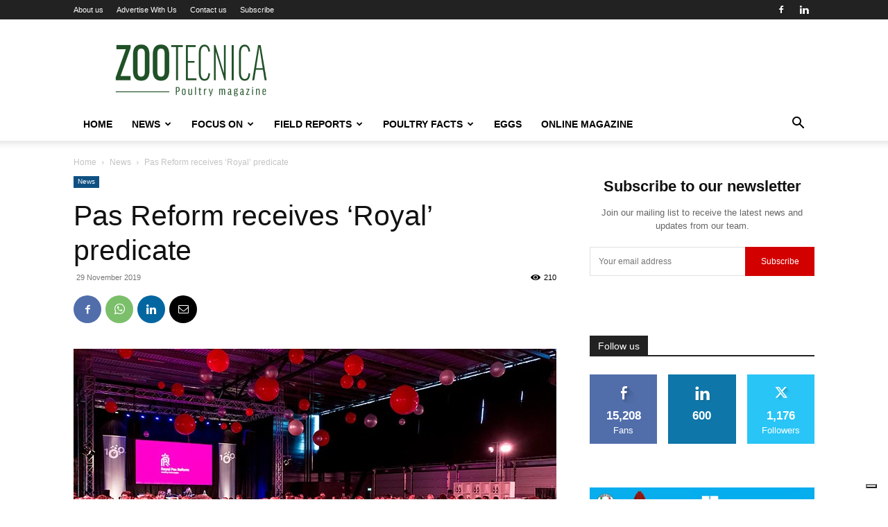

--- FILE ---
content_type: text/html; charset=UTF-8
request_url: https://zootecnicainternational.com/news/pas-reform-receives-royal-predicate/
body_size: 49676
content:
<!doctype html >
<!--[if IE 8]>    <html class="ie8" lang="en"> <![endif]-->
<!--[if IE 9]>    <html class="ie9" lang="en"> <![endif]-->
<!--[if gt IE 8]><!--> <html lang="en-US"> <!--<![endif]-->
<head>
    <title>Pas Reform receives ‘Royal’ predicate - Zootecnica | Poultry Magazine</title>
    <meta charset="UTF-8"/>
    <meta name="viewport" content="width=device-width, initial-scale=1.0">
    <link rel="pingback" href="https://zootecnicainternational.com/xmlrpc.php"/>
    			<script type="text/javascript" class="_iub_cs_skip">var _iub=_iub||{};_iub.csConfiguration=_iub.csConfiguration||{};_iub.csConfiguration.siteId="3025289";_iub.csConfiguration.cookiePolicyId="7827718";</script>
			<script class="_iub_cs_skip" src="https://cs.iubenda.com/sync/3025289.js"></script>
			<meta name='robots' content='index, follow, max-image-preview:large, max-snippet:-1, max-video-preview:-1'/>
<link rel="icon" type="image/png" href="https://zootecnicainternational.com/wp-content/uploads/2025/05/xZootecnica-favico-ok.png.pagespeed.ic.cgArabNFtW.webp">
	<!-- This site is optimized with the Yoast SEO plugin v24.4 - https://yoast.com/wordpress/plugins/seo/ -->
	<link rel="canonical" href="https://zootecnicainternational.com/news/pas-reform-receives-royal-predicate/"/>
	<meta property="og:locale" content="en_US"/>
	<meta property="og:type" content="article"/>
	<meta property="og:title" content="Pas Reform receives ‘Royal’ predicate - Zootecnica | Poultry Magazine"/>
	<meta property="og:description" content="Pas Reform is 100-years young in 2019! In honour of this anniversary, on Friday November 8, the company received the predicate ‘Royal’ from the Commissioner of the King, Mr. John Berends. The title was awarded by His Majesty King Willem-Alexander of the Netherlands. Under strict historic rules, the predicate ‘Royal’ is only given to companies [&hellip;]"/>
	<meta property="og:url" content="https://zootecnicainternational.com/news/pas-reform-receives-royal-predicate/"/>
	<meta property="og:site_name" content="Zootecnica | Poultry Magazine"/>
	<meta property="article:publisher" content="https://www.facebook.com/zootecnicainternational/"/>
	<meta property="article:published_time" content="2019-11-29T15:12:10+00:00"/>
	<meta property="og:image" content="https://zootecnicainternational.com/wp-content/uploads/2019/11/foto-3-Pas-Reform-receives-‘Royal’-predicate-3.jpg"/>
	<meta property="og:image:width" content="696"/>
	<meta property="og:image:height" content="464"/>
	<meta property="og:image:type" content="image/jpeg"/>
	<meta name="author" content="zootecnica"/>
	<meta name="twitter:card" content="summary_large_image"/>
	<meta name="twitter:label1" content="Written by"/>
	<meta name="twitter:data1" content="zootecnica"/>
	<meta name="twitter:label2" content="Est. reading time"/>
	<meta name="twitter:data2" content="3 minutes"/>
	<script type="application/ld+json" class="yoast-schema-graph">{"@context":"https://schema.org","@graph":[{"@type":"WebPage","@id":"https://zootecnicainternational.com/news/pas-reform-receives-royal-predicate/","url":"https://zootecnicainternational.com/news/pas-reform-receives-royal-predicate/","name":"Pas Reform receives ‘Royal’ predicate - Zootecnica | Poultry Magazine","isPartOf":{"@id":"https://zootecnicainternational.com/#website"},"primaryImageOfPage":{"@id":"https://zootecnicainternational.com/news/pas-reform-receives-royal-predicate/#primaryimage"},"image":{"@id":"https://zootecnicainternational.com/news/pas-reform-receives-royal-predicate/#primaryimage"},"thumbnailUrl":"https://zootecnicainternational.com/wp-content/uploads/2019/11/foto-3-Pas-Reform-receives-‘Royal’-predicate-3.jpg","datePublished":"2019-11-29T15:12:10+00:00","author":{"@id":"https://zootecnicainternational.com/#/schema/person/c6f5bf2390e8d1abf72585dd85e25474"},"breadcrumb":{"@id":"https://zootecnicainternational.com/news/pas-reform-receives-royal-predicate/#breadcrumb"},"inLanguage":"en-US","potentialAction":[{"@type":"ReadAction","target":["https://zootecnicainternational.com/news/pas-reform-receives-royal-predicate/"]}]},{"@type":"ImageObject","inLanguage":"en-US","@id":"https://zootecnicainternational.com/news/pas-reform-receives-royal-predicate/#primaryimage","url":"https://zootecnicainternational.com/wp-content/uploads/2019/11/foto-3-Pas-Reform-receives-‘Royal’-predicate-3.jpg","contentUrl":"https://zootecnicainternational.com/wp-content/uploads/2019/11/foto-3-Pas-Reform-receives-‘Royal’-predicate-3.jpg","width":"696","height":"464"},{"@type":"BreadcrumbList","@id":"https://zootecnicainternational.com/news/pas-reform-receives-royal-predicate/#breadcrumb","itemListElement":[{"@type":"ListItem","position":1,"name":"Home","item":"https://zootecnicainternational.com/"},{"@type":"ListItem","position":2,"name":"News","item":"https://zootecnicainternational.com/news/"},{"@type":"ListItem","position":3,"name":"Pas Reform receives ‘Royal’ predicate"}]},{"@type":"WebSite","@id":"https://zootecnicainternational.com/#website","url":"https://zootecnicainternational.com/","name":"Zootecnica | Poultry Magazine","description":"Official Website of Zootecnica Poultry Magazine","potentialAction":[{"@type":"SearchAction","target":{"@type":"EntryPoint","urlTemplate":"https://zootecnicainternational.com/?s={search_term_string}"},"query-input":{"@type":"PropertyValueSpecification","valueRequired":true,"valueName":"search_term_string"}}],"inLanguage":"en-US"},{"@type":"Person","@id":"https://zootecnicainternational.com/#/schema/person/c6f5bf2390e8d1abf72585dd85e25474","name":"zootecnica","image":{"@type":"ImageObject","inLanguage":"en-US","@id":"https://zootecnicainternational.com/#/schema/person/image/","url":"https://secure.gravatar.com/avatar/8beca7775460d34d14cb2354075378c0?s=96&d=mm&r=g","contentUrl":"https://secure.gravatar.com/avatar/8beca7775460d34d14cb2354075378c0?s=96&d=mm&r=g","caption":"zootecnica"},"description":"Zootecnica.com is a global website for poultry professionals providing quality information for poultry breeders, nutritionists, veterinarians, farmers and meat processors. The web magazine offers insights and articles on a wide range of subjects, such as market updates, how-toâ€™s and tech tips to company activities, reviews of exhibitions and new products.","url":"https://zootecnicainternational.com/author/zootecnica/"}]}</script>
	<!-- / Yoast SEO plugin. -->


<link rel='dns-prefetch' href='//cdn.iubenda.com'/>
<link rel="alternate" type="application/rss+xml" title="Zootecnica | Poultry Magazine &raquo; Feed" href="https://zootecnicainternational.com/feed/"/>
<link rel="alternate" type="application/rss+xml" title="Zootecnica | Poultry Magazine &raquo; Comments Feed" href="https://zootecnicainternational.com/comments/feed/"/>
		<!-- This site uses the Google Analytics by ExactMetrics plugin v8.5.3 - Using Analytics tracking - https://www.exactmetrics.com/ -->
		<!-- Note: ExactMetrics is not currently configured on this site. The site owner needs to authenticate with Google Analytics in the ExactMetrics settings panel. -->
					<!-- No tracking code set -->
				<!-- / Google Analytics by ExactMetrics -->
				<!-- This site uses the Google Analytics by MonsterInsights plugin v9.11.1 - Using Analytics tracking - https://www.monsterinsights.com/ -->
							<script src="//www.googletagmanager.com/gtag/js?id=G-LYGQ5X5XSC" data-cfasync="false" data-wpfc-render="false" type="text/javascript" async></script>
			<script data-cfasync="false" data-wpfc-render="false" type="text/javascript">var mi_version='9.11.1';var mi_track_user=true;var mi_no_track_reason='';var MonsterInsightsDefaultLocations={"page_location":"https:\/\/zootecnicainternational.com\/news\/pas-reform-receives-royal-predicate\/"};if(typeof MonsterInsightsPrivacyGuardFilter==='function'){var MonsterInsightsLocations=(typeof MonsterInsightsExcludeQuery==='object')?MonsterInsightsPrivacyGuardFilter(MonsterInsightsExcludeQuery):MonsterInsightsPrivacyGuardFilter(MonsterInsightsDefaultLocations);}else{var MonsterInsightsLocations=(typeof MonsterInsightsExcludeQuery==='object')?MonsterInsightsExcludeQuery:MonsterInsightsDefaultLocations;}var disableStrs=['ga-disable-G-LYGQ5X5XSC',];function __gtagTrackerIsOptedOut(){for(var index=0;index<disableStrs.length;index++){if(document.cookie.indexOf(disableStrs[index]+'=true')>-1){return true;}}return false;}if(__gtagTrackerIsOptedOut()){for(var index=0;index<disableStrs.length;index++){window[disableStrs[index]]=true;}}function __gtagTrackerOptout(){for(var index=0;index<disableStrs.length;index++){document.cookie=disableStrs[index]+'=true; expires=Thu, 31 Dec 2099 23:59:59 UTC; path=/';window[disableStrs[index]]=true;}}if('undefined'===typeof gaOptout){function gaOptout(){__gtagTrackerOptout();}}window.dataLayer=window.dataLayer||[];window.MonsterInsightsDualTracker={helpers:{},trackers:{},};if(mi_track_user){function __gtagDataLayer(){dataLayer.push(arguments);}function __gtagTracker(type,name,parameters){if(!parameters){parameters={};}if(parameters.send_to){__gtagDataLayer.apply(null,arguments);return;}if(type==='event'){parameters.send_to=monsterinsights_frontend.v4_id;var hookName=name;if(typeof parameters['event_category']!=='undefined'){hookName=parameters['event_category']+':'+name;}if(typeof MonsterInsightsDualTracker.trackers[hookName]!=='undefined'){MonsterInsightsDualTracker.trackers[hookName](parameters);}else{__gtagDataLayer('event',name,parameters);}}else{__gtagDataLayer.apply(null,arguments);}}__gtagTracker('js',new Date());__gtagTracker('set',{'developer_id.dZGIzZG':true,});if(MonsterInsightsLocations.page_location){__gtagTracker('set',MonsterInsightsLocations);}__gtagTracker('config','G-LYGQ5X5XSC',{"forceSSL":"true","link_attribution":"true"});window.gtag=__gtagTracker;(function(){var noopfn=function(){return null;};var newtracker=function(){return new Tracker();};var Tracker=function(){return null;};var p=Tracker.prototype;p.get=noopfn;p.set=noopfn;p.send=function(){var args=Array.prototype.slice.call(arguments);args.unshift('send');__gaTracker.apply(null,args);};var __gaTracker=function(){var len=arguments.length;if(len===0){return;}var f=arguments[len-1];if(typeof f!=='object'||f===null||typeof f.hitCallback!=='function'){if('send'===arguments[0]){var hitConverted,hitObject=false,action;if('event'===arguments[1]){if('undefined'!==typeof arguments[3]){hitObject={'eventAction':arguments[3],'eventCategory':arguments[2],'eventLabel':arguments[4],'value':arguments[5]?arguments[5]:1,}}}if('pageview'===arguments[1]){if('undefined'!==typeof arguments[2]){hitObject={'eventAction':'page_view','page_path':arguments[2],}}}if(typeof arguments[2]==='object'){hitObject=arguments[2];}if(typeof arguments[5]==='object'){Object.assign(hitObject,arguments[5]);}if('undefined'!==typeof arguments[1].hitType){hitObject=arguments[1];if('pageview'===hitObject.hitType){hitObject.eventAction='page_view';}}if(hitObject){action='timing'===arguments[1].hitType?'timing_complete':hitObject.eventAction;hitConverted=mapArgs(hitObject);__gtagTracker('event',action,hitConverted);}}return;}function mapArgs(args){var arg,hit={};var gaMap={'eventCategory':'event_category','eventAction':'event_action','eventLabel':'event_label','eventValue':'event_value','nonInteraction':'non_interaction','timingCategory':'event_category','timingVar':'name','timingValue':'value','timingLabel':'event_label','page':'page_path','location':'page_location','title':'page_title','referrer':'page_referrer',};for(arg in args){if(!(!args.hasOwnProperty(arg)||!gaMap.hasOwnProperty(arg))){hit[gaMap[arg]]=args[arg];}else{hit[arg]=args[arg];}}return hit;}try{f.hitCallback();}catch(ex){}};__gaTracker.create=newtracker;__gaTracker.getByName=newtracker;__gaTracker.getAll=function(){return[];};__gaTracker.remove=noopfn;__gaTracker.loaded=true;window['__gaTracker']=__gaTracker;})();}else{console.log("");(function(){function __gtagTracker(){return null;}window['__gtagTracker']=__gtagTracker;window['gtag']=__gtagTracker;})();}</script>
							<!-- / Google Analytics by MonsterInsights -->
		<!-- zootecnicainternational.com is managing ads with Advanced Ads 2.0.7 – https://wpadvancedads.com/ --><script id="zoote-ready">window.advanced_ads_ready=function(e,a){a=a||"complete";var d=function(e){return"interactive"===a?"loading"!==e:"complete"===e};d(document.readyState)?e():document.addEventListener("readystatechange",(function(a){d(a.target.readyState)&&e()}),{once:"interactive"===a})},window.advanced_ads_ready_queue=window.advanced_ads_ready_queue||[];</script>
		<link rel='stylesheet' id='wp-block-library-css' href='https://zootecnicainternational.com/wp-includes/css/dist/block-library/A.style.min.css,qver=6.5.7.pagespeed.cf.gLkW9J2ngS.css' type='text/css' media='all'/>
<style id='classic-theme-styles-inline-css' type='text/css'>.wp-block-button__link{color:#fff;background-color:#32373c;border-radius:9999px;box-shadow:none;text-decoration:none;padding:calc(.667em + 2px) calc(1.333em + 2px);font-size:1.125em}.wp-block-file__button{background:#32373c;color:#fff;text-decoration:none}</style>
<style id='global-styles-inline-css' type='text/css'>body{--wp--preset--color--black:#000;--wp--preset--color--cyan-bluish-gray:#abb8c3;--wp--preset--color--white:#fff;--wp--preset--color--pale-pink:#f78da7;--wp--preset--color--vivid-red:#cf2e2e;--wp--preset--color--luminous-vivid-orange:#ff6900;--wp--preset--color--luminous-vivid-amber:#fcb900;--wp--preset--color--light-green-cyan:#7bdcb5;--wp--preset--color--vivid-green-cyan:#00d084;--wp--preset--color--pale-cyan-blue:#8ed1fc;--wp--preset--color--vivid-cyan-blue:#0693e3;--wp--preset--color--vivid-purple:#9b51e0;--wp--preset--gradient--vivid-cyan-blue-to-vivid-purple:linear-gradient(135deg,rgba(6,147,227,1) 0%,#9b51e0 100%);--wp--preset--gradient--light-green-cyan-to-vivid-green-cyan:linear-gradient(135deg,#7adcb4 0%,#00d082 100%);--wp--preset--gradient--luminous-vivid-amber-to-luminous-vivid-orange:linear-gradient(135deg,rgba(252,185,0,1) 0%,rgba(255,105,0,1) 100%);--wp--preset--gradient--luminous-vivid-orange-to-vivid-red:linear-gradient(135deg,rgba(255,105,0,1) 0%,#cf2e2e 100%);--wp--preset--gradient--very-light-gray-to-cyan-bluish-gray:linear-gradient(135deg,#eee 0%,#a9b8c3 100%);--wp--preset--gradient--cool-to-warm-spectrum:linear-gradient(135deg,#4aeadc 0%,#9778d1 20%,#cf2aba 40%,#ee2c82 60%,#fb6962 80%,#fef84c 100%);--wp--preset--gradient--blush-light-purple:linear-gradient(135deg,#ffceec 0%,#9896f0 100%);--wp--preset--gradient--blush-bordeaux:linear-gradient(135deg,#fecda5 0%,#fe2d2d 50%,#6b003e 100%);--wp--preset--gradient--luminous-dusk:linear-gradient(135deg,#ffcb70 0%,#c751c0 50%,#4158d0 100%);--wp--preset--gradient--pale-ocean:linear-gradient(135deg,#fff5cb 0%,#b6e3d4 50%,#33a7b5 100%);--wp--preset--gradient--electric-grass:linear-gradient(135deg,#caf880 0%,#71ce7e 100%);--wp--preset--gradient--midnight:linear-gradient(135deg,#020381 0%,#2874fc 100%);--wp--preset--font-size--small:11px;--wp--preset--font-size--medium:20px;--wp--preset--font-size--large:32px;--wp--preset--font-size--x-large:42px;--wp--preset--font-size--regular:15px;--wp--preset--font-size--larger:50px;--wp--preset--spacing--20:.44rem;--wp--preset--spacing--30:.67rem;--wp--preset--spacing--40:1rem;--wp--preset--spacing--50:1.5rem;--wp--preset--spacing--60:2.25rem;--wp--preset--spacing--70:3.38rem;--wp--preset--spacing--80:5.06rem;--wp--preset--shadow--natural:6px 6px 9px rgba(0,0,0,.2);--wp--preset--shadow--deep:12px 12px 50px rgba(0,0,0,.4);--wp--preset--shadow--sharp:6px 6px 0 rgba(0,0,0,.2);--wp--preset--shadow--outlined:6px 6px 0 -3px rgba(255,255,255,1) , 6px 6px rgba(0,0,0,1);--wp--preset--shadow--crisp:6px 6px 0 rgba(0,0,0,1)}:where(.is-layout-flex){gap:.5em}:where(.is-layout-grid){gap:.5em}body .is-layout-flex{display:flex}body .is-layout-flex{flex-wrap:wrap;align-items:center}body .is-layout-flex>*{margin:0}body .is-layout-grid{display:grid}body .is-layout-grid>*{margin:0}:where(.wp-block-columns.is-layout-flex){gap:2em}:where(.wp-block-columns.is-layout-grid){gap:2em}:where(.wp-block-post-template.is-layout-flex){gap:1.25em}:where(.wp-block-post-template.is-layout-grid){gap:1.25em}.has-black-color{color:var(--wp--preset--color--black)!important}.has-cyan-bluish-gray-color{color:var(--wp--preset--color--cyan-bluish-gray)!important}.has-white-color{color:var(--wp--preset--color--white)!important}.has-pale-pink-color{color:var(--wp--preset--color--pale-pink)!important}.has-vivid-red-color{color:var(--wp--preset--color--vivid-red)!important}.has-luminous-vivid-orange-color{color:var(--wp--preset--color--luminous-vivid-orange)!important}.has-luminous-vivid-amber-color{color:var(--wp--preset--color--luminous-vivid-amber)!important}.has-light-green-cyan-color{color:var(--wp--preset--color--light-green-cyan)!important}.has-vivid-green-cyan-color{color:var(--wp--preset--color--vivid-green-cyan)!important}.has-pale-cyan-blue-color{color:var(--wp--preset--color--pale-cyan-blue)!important}.has-vivid-cyan-blue-color{color:var(--wp--preset--color--vivid-cyan-blue)!important}.has-vivid-purple-color{color:var(--wp--preset--color--vivid-purple)!important}.has-black-background-color{background-color:var(--wp--preset--color--black)!important}.has-cyan-bluish-gray-background-color{background-color:var(--wp--preset--color--cyan-bluish-gray)!important}.has-white-background-color{background-color:var(--wp--preset--color--white)!important}.has-pale-pink-background-color{background-color:var(--wp--preset--color--pale-pink)!important}.has-vivid-red-background-color{background-color:var(--wp--preset--color--vivid-red)!important}.has-luminous-vivid-orange-background-color{background-color:var(--wp--preset--color--luminous-vivid-orange)!important}.has-luminous-vivid-amber-background-color{background-color:var(--wp--preset--color--luminous-vivid-amber)!important}.has-light-green-cyan-background-color{background-color:var(--wp--preset--color--light-green-cyan)!important}.has-vivid-green-cyan-background-color{background-color:var(--wp--preset--color--vivid-green-cyan)!important}.has-pale-cyan-blue-background-color{background-color:var(--wp--preset--color--pale-cyan-blue)!important}.has-vivid-cyan-blue-background-color{background-color:var(--wp--preset--color--vivid-cyan-blue)!important}.has-vivid-purple-background-color{background-color:var(--wp--preset--color--vivid-purple)!important}.has-black-border-color{border-color:var(--wp--preset--color--black)!important}.has-cyan-bluish-gray-border-color{border-color:var(--wp--preset--color--cyan-bluish-gray)!important}.has-white-border-color{border-color:var(--wp--preset--color--white)!important}.has-pale-pink-border-color{border-color:var(--wp--preset--color--pale-pink)!important}.has-vivid-red-border-color{border-color:var(--wp--preset--color--vivid-red)!important}.has-luminous-vivid-orange-border-color{border-color:var(--wp--preset--color--luminous-vivid-orange)!important}.has-luminous-vivid-amber-border-color{border-color:var(--wp--preset--color--luminous-vivid-amber)!important}.has-light-green-cyan-border-color{border-color:var(--wp--preset--color--light-green-cyan)!important}.has-vivid-green-cyan-border-color{border-color:var(--wp--preset--color--vivid-green-cyan)!important}.has-pale-cyan-blue-border-color{border-color:var(--wp--preset--color--pale-cyan-blue)!important}.has-vivid-cyan-blue-border-color{border-color:var(--wp--preset--color--vivid-cyan-blue)!important}.has-vivid-purple-border-color{border-color:var(--wp--preset--color--vivid-purple)!important}.has-vivid-cyan-blue-to-vivid-purple-gradient-background{background:var(--wp--preset--gradient--vivid-cyan-blue-to-vivid-purple)!important}.has-light-green-cyan-to-vivid-green-cyan-gradient-background{background:var(--wp--preset--gradient--light-green-cyan-to-vivid-green-cyan)!important}.has-luminous-vivid-amber-to-luminous-vivid-orange-gradient-background{background:var(--wp--preset--gradient--luminous-vivid-amber-to-luminous-vivid-orange)!important}.has-luminous-vivid-orange-to-vivid-red-gradient-background{background:var(--wp--preset--gradient--luminous-vivid-orange-to-vivid-red)!important}.has-very-light-gray-to-cyan-bluish-gray-gradient-background{background:var(--wp--preset--gradient--very-light-gray-to-cyan-bluish-gray)!important}.has-cool-to-warm-spectrum-gradient-background{background:var(--wp--preset--gradient--cool-to-warm-spectrum)!important}.has-blush-light-purple-gradient-background{background:var(--wp--preset--gradient--blush-light-purple)!important}.has-blush-bordeaux-gradient-background{background:var(--wp--preset--gradient--blush-bordeaux)!important}.has-luminous-dusk-gradient-background{background:var(--wp--preset--gradient--luminous-dusk)!important}.has-pale-ocean-gradient-background{background:var(--wp--preset--gradient--pale-ocean)!important}.has-electric-grass-gradient-background{background:var(--wp--preset--gradient--electric-grass)!important}.has-midnight-gradient-background{background:var(--wp--preset--gradient--midnight)!important}.has-small-font-size{font-size:var(--wp--preset--font-size--small)!important}.has-medium-font-size{font-size:var(--wp--preset--font-size--medium)!important}.has-large-font-size{font-size:var(--wp--preset--font-size--large)!important}.has-x-large-font-size{font-size:var(--wp--preset--font-size--x-large)!important}.wp-block-navigation a:where(:not(.wp-element-button)){color:inherit}:where(.wp-block-post-template.is-layout-flex){gap:1.25em}:where(.wp-block-post-template.is-layout-grid){gap:1.25em}:where(.wp-block-columns.is-layout-flex){gap:2em}:where(.wp-block-columns.is-layout-grid){gap:2em}.wp-block-pullquote{font-size:1.5em;line-height:1.6}</style>
<link rel='stylesheet' id='contact-form-7-css' href='https://zootecnicainternational.com/wp-content/plugins/contact-form-7/includes/css/A.styles.css,qver=5.9.8.pagespeed.cf.bkX63Rfd0q.css' type='text/css' media='all'/>
<link rel='stylesheet' id='swpm.common-css' href='https://zootecnicainternational.com/wp-content/plugins/simple-membership/css/A.swpm.common.css,qver=4.6.3.pagespeed.cf.JBXAoSCEYF.css' type='text/css' media='all'/>
<link rel='stylesheet' id='td-plugin-newsletter-css' href='https://zootecnicainternational.com/wp-content/plugins/td-newsletter/style.css,qver=12.6.5.pagespeed.ce.YXh8kasTdk.css' type='text/css' media='all'/>
<link rel='stylesheet' id='td-plugin-multi-purpose-css' href='https://zootecnicainternational.com/wp-content/plugins/td-composer/td-multi-purpose/A.style.css,qver=6217cd4d7820e3bfbc83cc495211f01b.pagespeed.cf.Fm1AhhDxj2.css' type='text/css' media='all'/>
<link rel='stylesheet' id='dflip-style-css' href='https://zootecnicainternational.com/wp-content/plugins/3d-flipbook-dflip-lite/assets/css/A.dflip.min.css,qver=2.3.65.pagespeed.cf._O_QNWouHi.css' type='text/css' media='all'/>
<link rel='stylesheet' id='td-theme-css' href='https://zootecnicainternational.com/wp-content/themes/Newspaper/A.style.css,qver=12.6.5.pagespeed.cf.PL1PqLi1E3.css' type='text/css' media='all'/>
<style id='td-theme-inline-css' type='text/css'>@media (max-width:767px){.td-header-desktop-wrap{display:none}}@media (min-width:767px){.td-header-mobile-wrap{display:none}}</style>
<link rel='stylesheet' id='td-theme-child-css' href='https://zootecnicainternational.com/wp-content/themes/ZootecnicaNew-child/style.css?ver=12.6.5c' type='text/css' media='all'/>
<link rel='stylesheet' id='js_composer_front-css' href='https://zootecnicainternational.com/wp-content/plugins/js_composer/assets/css/A.js_composer.min.css,qver=8.6.1.pagespeed.cf.B5AM98RJ7L.css' type='text/css' media='all'/>
<link rel='stylesheet' id='td-legacy-framework-front-style-css' href='https://zootecnicainternational.com/wp-content/plugins/td-composer/legacy/Newspaper/assets/css/td_legacy_main.css?ver=6217cd4d7820e3bfbc83cc495211f01b' type='text/css' media='all'/>
<link rel='stylesheet' id='td-standard-pack-framework-front-style-css' href='https://zootecnicainternational.com/wp-content/plugins/td-standard-pack/Newspaper/assets/css/td_standard_pack_main.css?ver=4a3a1b49b2d9e88d0d2e7189313f4145' type='text/css' media='all'/>
<link rel='stylesheet' id='tdb_style_cloud_templates_front-css' href='https://zootecnicainternational.com/wp-content/plugins/td-cloud-library/assets/css/A.tdb_main.css,qver=be262a20ca49ba5e513ad6176c77b975.pagespeed.cf.0o7YsFI16X.css' type='text/css' media='all'/>

<script type="text/javascript" class=" _iub_cs_skip" type="text/javascript" id="iubenda-head-inline-scripts-0">//<![CDATA[
var _iub=_iub||[];_iub.csConfiguration={"floatingPreferencesButtonDisplay":"bottom-right","lang":"en","siteId":"3025289","cookiePolicyId":"7827718","whitelabel":false,"invalidateConsentWithoutLog":true,"banner":{"closeButtonDisplay":false,"listPurposes":true,"explicitWithdrawal":true,"rejectButtonDisplay":true,"acceptButtonDisplay":true,"customizeButtonDisplay":true,"closeButtonRejects":true,"position":"bottom","style":"light","textColor":"#000000","backgroundColor":"#FFFFFF","customizeButtonCaptionColor":"#4D4D4D","customizeButtonColor":"#DADADA","backgroundOverlay":true},"perPurposeConsent":true,"enableUspr":true,"usprApplies":true,"enableLgpd":true,"enableTcf":true,"tcfPurposes":{"1":true,"2":"consent_only","3":"consent_only","4":"consent_only","5":"consent_only","6":"consent_only","7":"consent_only","8":"consent_only","9":"consent_only","10":"consent_only"}};
//]]></script>
<script type="text/javascript" src="//cdn.iubenda.com/cs/ccpa/stub.js" class=" _iub_cs_skip" type="text/javascript" src="//cdn.iubenda.com/cs/ccpa/stub.js?ver=3.12.2" id="iubenda-head-scripts-0-js"></script>
<script type="text/javascript" src="//cdn.iubenda.com/cs/tcf/stub-v2.js" class=" _iub_cs_skip" type="text/javascript" src="//cdn.iubenda.com/cs/tcf/stub-v2.js?ver=3.12.2" id="iubenda-head-scripts-1-js"></script>
<script type="text/javascript" src="//cdn.iubenda.com/cs/tcf/safe-tcf-v2.js" class=" _iub_cs_skip" type="text/javascript" src="//cdn.iubenda.com/cs/tcf/safe-tcf-v2.js?ver=3.12.2" id="iubenda-head-scripts-2-js"></script>
<script type="text/javascript" src="//cdn.iubenda.com/cs/iubenda_cs.js" charset="UTF-8" async="async" class=" _iub_cs_skip" type="text/javascript" src="//cdn.iubenda.com/cs/iubenda_cs.js?ver=3.12.2" id="iubenda-head-scripts-3-js"></script>
<script type="text/javascript" src="https://zootecnicainternational.com/wp-content/plugins/google-analytics-for-wordpress/assets/js/frontend-gtag.min.js,qver=9.11.1.pagespeed.jm.V1t6fbKlas.js" id="monsterinsights-frontend-script-js" async="async" data-wp-strategy="async"></script>
<script data-cfasync="false" data-wpfc-render="false" type="text/javascript" id='monsterinsights-frontend-script-js-extra'>//<![CDATA[
var monsterinsights_frontend={"js_events_tracking":"true","download_extensions":"doc,pdf,ppt,zip,xls,docx,pptx,xlsx","inbound_paths":"[{\"path\":\"\\\/go\\\/\",\"label\":\"affiliate\"},{\"path\":\"\\\/recommend\\\/\",\"label\":\"affiliate\"}]","home_url":"https:\/\/zootecnicainternational.com","hash_tracking":"false","v4_id":"G-LYGQ5X5XSC"};
//]]></script>
<script type="text/javascript" src="https://zootecnicainternational.com/wp-includes/js/jquery/jquery.min.js,qver=3.7.1.pagespeed.jm.PoWN7KAtLT.js" id="jquery-core-js"></script>
<script type="text/javascript" src="https://zootecnicainternational.com/wp-includes/js/jquery/jquery-migrate.min.js,qver=3.4.1.pagespeed.jm.bhhu-RahTI.js" id="jquery-migrate-js"></script>
<script></script><link rel="https://api.w.org/" href="https://zootecnicainternational.com/wp-json/"/><link rel="alternate" type="application/json" href="https://zootecnicainternational.com/wp-json/wp/v2/posts/10791"/><link rel="EditURI" type="application/rsd+xml" title="RSD" href="https://zootecnicainternational.com/xmlrpc.php?rsd"/>
<meta name="generator" content="WordPress 6.5.7"/>
<link rel='shortlink' href='https://zootecnicainternational.com/?p=10791'/>
<link rel="alternate" type="application/json+oembed" href="https://zootecnicainternational.com/wp-json/oembed/1.0/embed?url=https%3A%2F%2Fzootecnicainternational.com%2Fnews%2Fpas-reform-receives-royal-predicate%2F"/>
<link rel="alternate" type="text/xml+oembed" href="https://zootecnicainternational.com/wp-json/oembed/1.0/embed?url=https%3A%2F%2Fzootecnicainternational.com%2Fnews%2Fpas-reform-receives-royal-predicate%2F&#038;format=xml"/>
    <script>window.tdb_global_vars={"wpRestUrl":"https:\/\/zootecnicainternational.com\/wp-json\/","permalinkStructure":"\/%category%\/%postname%\/"};window.tdb_p_autoload_vars={"isAjax":false,"isAdminBarShowing":false,"autoloadScrollPercent":50,"postAutoloadStatus":"off","origPostEditUrl":null};</script>
    
    <style id="tdb-global-colors">:root{--accent-color:#fff}</style>
	
<meta name="generator" content="Powered by WPBakery Page Builder - drag and drop page builder for WordPress."/>
<link rel="amphtml" href="https://zootecnicainternational.com/news/pas-reform-receives-royal-predicate/?amp">
<!-- JS generated by theme -->

<script>var tdBlocksArray=[];function tdBlock(){this.id='';this.block_type=1;this.atts='';this.td_column_number='';this.td_current_page=1;this.post_count=0;this.found_posts=0;this.max_num_pages=0;this.td_filter_value='';this.is_ajax_running=false;this.td_user_action='';this.header_color='';this.ajax_pagination_infinite_stop='';}(function(){var htmlTag=document.getElementsByTagName("html")[0];if(navigator.userAgent.indexOf("MSIE 10.0")>-1){htmlTag.className+=' ie10';}if(!!navigator.userAgent.match(/Trident.*rv\:11\./)){htmlTag.className+=' ie11';}if(navigator.userAgent.indexOf("Edge")>-1){htmlTag.className+=' ieEdge';}if(/(iPad|iPhone|iPod)/g.test(navigator.userAgent)){htmlTag.className+=' td-md-is-ios';}var user_agent=navigator.userAgent.toLowerCase();if(user_agent.indexOf("android")>-1){htmlTag.className+=' td-md-is-android';}if(-1!==navigator.userAgent.indexOf('Mac OS X')){htmlTag.className+=' td-md-is-os-x';}if(/chrom(e|ium)/.test(navigator.userAgent.toLowerCase())){htmlTag.className+=' td-md-is-chrome';}if(-1!==navigator.userAgent.indexOf('Firefox')){htmlTag.className+=' td-md-is-firefox';}if(-1!==navigator.userAgent.indexOf('Safari')&&-1===navigator.userAgent.indexOf('Chrome')){htmlTag.className+=' td-md-is-safari';}if(-1!==navigator.userAgent.indexOf('IEMobile')){htmlTag.className+=' td-md-is-iemobile';}})();var tdLocalCache={};(function(){"use strict";tdLocalCache={data:{},remove:function(resource_id){delete tdLocalCache.data[resource_id];},exist:function(resource_id){return tdLocalCache.data.hasOwnProperty(resource_id)&&tdLocalCache.data[resource_id]!==null;},get:function(resource_id){return tdLocalCache.data[resource_id];},set:function(resource_id,cachedData){tdLocalCache.remove(resource_id);tdLocalCache.data[resource_id]=cachedData;}};})();var td_viewport_interval_list=[{"limitBottom":767,"sidebarWidth":228},{"limitBottom":1018,"sidebarWidth":300},{"limitBottom":1140,"sidebarWidth":324}];var td_animation_stack_effect="type0";var tds_animation_stack=true;var td_animation_stack_specific_selectors=".entry-thumb, img, .td-lazy-img";var td_animation_stack_general_selectors=".td-animation-stack img, .td-animation-stack .entry-thumb, .post img, .td-animation-stack .td-lazy-img";var tds_general_modal_image="yes";var tdc_is_installed="yes";var td_ajax_url="https:\/\/zootecnicainternational.com\/wp-admin\/admin-ajax.php?td_theme_name=Newspaper&v=12.6.5";var td_get_template_directory_uri="https:\/\/zootecnicainternational.com\/wp-content\/plugins\/td-composer\/legacy\/common";var tds_snap_menu="";var tds_logo_on_sticky="";var tds_header_style="";var td_please_wait="Please wait...";var td_email_user_pass_incorrect="User or password incorrect!";var td_email_user_incorrect="Email or username incorrect!";var td_email_incorrect="Email incorrect!";var td_user_incorrect="Username incorrect!";var td_email_user_empty="Email or username empty!";var td_pass_empty="Pass empty!";var td_pass_pattern_incorrect="Invalid Pass Pattern!";var td_retype_pass_incorrect="Retyped Pass incorrect!";var tds_more_articles_on_post_enable="show";var tds_more_articles_on_post_time_to_wait="";var tds_more_articles_on_post_pages_distance_from_top=15;var tds_captcha="";var tds_theme_color_site_wide="#205127";var tds_smart_sidebar="enabled";var tdThemeName="Newspaper";var tdThemeNameWl="Newspaper";var td_magnific_popup_translation_tPrev="Previous (Left arrow key)";var td_magnific_popup_translation_tNext="Next (Right arrow key)";var td_magnific_popup_translation_tCounter="%curr% of %total%";var td_magnific_popup_translation_ajax_tError="The content from %url% could not be loaded.";var td_magnific_popup_translation_image_tError="The image #%curr% could not be loaded.";var tdBlockNonce="c3576f3385";var tdMobileMenu="enabled";var tdMobileSearch="enabled";var tdDateNamesI18n={"month_names":["January","February","March","April","May","June","July","August","September","October","November","December"],"month_names_short":["Jan","Feb","Mar","Apr","May","Jun","Jul","Aug","Sep","Oct","Nov","Dec"],"day_names":["Sunday","Monday","Tuesday","Wednesday","Thursday","Friday","Saturday"],"day_names_short":["Sun","Mon","Tue","Wed","Thu","Fri","Sat"]};var tdb_modal_confirm="Save";var tdb_modal_cancel="Cancel";var tdb_modal_confirm_alt="Yes";var tdb_modal_cancel_alt="No";var td_ad_background_click_link="";var td_ad_background_click_target="";</script>

<script async src="https://pagead2.googlesyndication.com/pagead/js/adsbygoogle.js?client=ca-pub-5793748541026738" crossorigin="anonymous"></script>


<script type="application/ld+json">
    {
        "@context": "https://schema.org",
        "@type": "BreadcrumbList",
        "itemListElement": [
            {
                "@type": "ListItem",
                "position": 1,
                "item": {
                    "@type": "WebSite",
                    "@id": "https://zootecnicainternational.com/",
                    "name": "Home"
                }
            },
            {
                "@type": "ListItem",
                "position": 2,
                    "item": {
                    "@type": "WebPage",
                    "@id": "https://zootecnicainternational.com/news/",
                    "name": "News"
                }
            }
            ,{
                "@type": "ListItem",
                "position": 3,
                    "item": {
                    "@type": "WebPage",
                    "@id": "https://zootecnicainternational.com/news/pas-reform-receives-royal-predicate/",
                    "name": "Pas Reform receives ‘Royal’ predicate"                                
                }
            }    
        ]
    }
</script>

<!-- Button style compiled by theme -->

<style>.tdm-btn-style1{background-color:#205127}.tdm-btn-style2:before{border-color:#205127}.tdm-btn-style2{color:#205127}.tdm-btn-style3{-webkit-box-shadow:0 2px 16px #205127;-moz-box-shadow:0 2px 16px #205127;box-shadow:0 2px 16px #205127}.tdm-btn-style3:hover{-webkit-box-shadow:0 4px 26px #205127;-moz-box-shadow:0 4px 26px #205127;box-shadow:0 4px 26px #205127}</style>

<noscript><style>.wpb_animate_when_almost_visible{opacity:1}</style></noscript>	<style id="tdw-css-placeholder"></style></head>

<body class="post-template-default single single-post postid-10791 single-format-standard td-standard-pack pas-reform-receives-royal-predicate global-block-template-1 wpb-js-composer js-comp-ver-8.6.1 vc_responsive aa-prefix-zoote- td-animation-stack-type0 td-full-layout" itemscope="itemscope" itemtype="https://schema.org/WebPage">

<div class="td-scroll-up td-hide-scroll-up-on-mob" data-style="style1"><i class="td-icon-menu-up"></i></div>
    <div class="td-menu-background" style="visibility:hidden"></div>
<div id="td-mobile-nav" style="visibility:hidden">
    <div class="td-mobile-container">
        <!-- mobile menu top section -->
        <div class="td-menu-socials-wrap">
            <!-- socials -->
            <div class="td-menu-socials">
                
        <span class="td-social-icon-wrap">
            <a target="_blank" href="https://www.facebook.com/zootecnicapoultrymagazine" title="Facebook">
                <i class="td-icon-font td-icon-facebook"></i>
                <span style="display: none">Facebook</span>
            </a>
        </span>
        <span class="td-social-icon-wrap">
            <a target="_blank" href="https://www.linkedin.com/company/14029894" title="Linkedin">
                <i class="td-icon-font td-icon-linkedin"></i>
                <span style="display: none">Linkedin</span>
            </a>
        </span>            </div>
            <!-- close button -->
            <div class="td-mobile-close">
                <span><i class="td-icon-close-mobile"></i></span>
            </div>
        </div>

        <!-- login section -->
        
        <!-- menu section -->
        <div class="td-mobile-content">
            <div class="menu-main-menu-container"><ul id="menu-main-menu" class="td-mobile-main-menu"><li id="menu-item-11591" class="menu-item menu-item-type-post_type menu-item-object-page menu-item-home menu-item-first menu-item-11591"><a href="https://zootecnicainternational.com/">Home</a></li>
<li id="menu-item-189" class="menu-item menu-item-type-taxonomy menu-item-object-category current-post-ancestor current-menu-parent current-post-parent menu-item-has-children menu-item-189"><a href="https://zootecnicainternational.com/news/">News<i class="td-icon-menu-right td-element-after"></i></a>
<ul class="sub-menu">
	<li id="menu-item-912" class="menu-item menu-item-type-taxonomy menu-item-object-category menu-item-912"><a href="https://zootecnicainternational.com/news/newsflash/">Newsflash</a></li>
	<li id="menu-item-190" class="menu-item menu-item-type-taxonomy menu-item-object-category menu-item-190"><a href="https://zootecnicainternational.com/news/company-news/">Company News</a></li>
	<li id="menu-item-192" class="menu-item menu-item-type-taxonomy menu-item-object-category menu-item-192"><a href="https://zootecnicainternational.com/news/new-products/">New Products</a></li>
	<li id="menu-item-191" class="menu-item menu-item-type-taxonomy menu-item-object-category menu-item-191"><a href="https://zootecnicainternational.com/news/events/">Events</a></li>
	<li id="menu-item-193" class="menu-item menu-item-type-taxonomy menu-item-object-category menu-item-193"><a href="https://zootecnicainternational.com/news/shows-and-fairs/">Shows &amp; Fairs</a></li>
</ul>
</li>
<li id="menu-item-205" class="menu-item menu-item-type-taxonomy menu-item-object-category menu-item-has-children menu-item-205"><a href="https://zootecnicainternational.com/focus-on/">Focus on<i class="td-icon-menu-right td-element-after"></i></a>
<ul class="sub-menu">
	<li id="menu-item-206" class="menu-item menu-item-type-taxonomy menu-item-object-category menu-item-206"><a href="https://zootecnicainternational.com/focus-on/interviews/">Interviews</a></li>
	<li id="menu-item-207" class="menu-item menu-item-type-taxonomy menu-item-object-category menu-item-207"><a href="https://zootecnicainternational.com/focus-on/market-trends/">Market Trends</a></li>
	<li id="menu-item-208" class="menu-item menu-item-type-taxonomy menu-item-object-category menu-item-208"><a href="https://zootecnicainternational.com/focus-on/profiles/">Profiles</a></li>
</ul>
</li>
<li id="menu-item-200" class="menu-item menu-item-type-taxonomy menu-item-object-category menu-item-has-children menu-item-200"><a href="https://zootecnicainternational.com/field-reports/">Field Reports<i class="td-icon-menu-right td-element-after"></i></a>
<ul class="sub-menu">
	<li id="menu-item-204" class="menu-item menu-item-type-taxonomy menu-item-object-category menu-item-204"><a href="https://zootecnicainternational.com/field-reports/europe/">Europe</a></li>
	<li id="menu-item-203" class="menu-item menu-item-type-taxonomy menu-item-object-category menu-item-203"><a href="https://zootecnicainternational.com/field-reports/eastern-europe/">Eastern Europe</a></li>
	<li id="menu-item-201" class="menu-item menu-item-type-taxonomy menu-item-object-category menu-item-201"><a href="https://zootecnicainternational.com/field-reports/africa/">Africa</a></li>
	<li id="menu-item-202" class="menu-item menu-item-type-taxonomy menu-item-object-category menu-item-202"><a href="https://zootecnicainternational.com/field-reports/americas/">Americas</a></li>
	<li id="menu-item-1151" class="menu-item menu-item-type-taxonomy menu-item-object-category menu-item-1151"><a href="https://zootecnicainternational.com/field-reports/middle-far-east/">Middle &amp; Far East</a></li>
</ul>
</li>
<li id="menu-item-209" class="menu-item menu-item-type-taxonomy menu-item-object-category menu-item-has-children menu-item-209"><a href="https://zootecnicainternational.com/poultry-facts/">Poultry Facts<i class="td-icon-menu-right td-element-after"></i></a>
<ul class="sub-menu">
	<li id="menu-item-210" class="menu-item menu-item-type-taxonomy menu-item-object-category menu-item-210"><a href="https://zootecnicainternational.com/poultry-facts/equipment/">Equipment</a></li>
	<li id="menu-item-211" class="menu-item menu-item-type-taxonomy menu-item-object-category menu-item-211"><a href="https://zootecnicainternational.com/poultry-facts/farming/">Farming</a></li>
	<li id="menu-item-212" class="menu-item menu-item-type-taxonomy menu-item-object-category menu-item-212"><a href="https://zootecnicainternational.com/poultry-facts/feeding/">Feeding</a></li>
	<li id="menu-item-213" class="menu-item menu-item-type-taxonomy menu-item-object-category menu-item-213"><a href="https://zootecnicainternational.com/poultry-facts/genetics/">Genetics</a></li>
	<li id="menu-item-214" class="menu-item menu-item-type-taxonomy menu-item-object-category menu-item-214"><a href="https://zootecnicainternational.com/poultry-facts/hatchery-practice/">Hatchery Practice</a></li>
	<li id="menu-item-215" class="menu-item menu-item-type-taxonomy menu-item-object-category menu-item-215"><a href="https://zootecnicainternational.com/poultry-facts/health/">Health</a></li>
	<li id="menu-item-216" class="menu-item menu-item-type-taxonomy menu-item-object-category menu-item-216"><a href="https://zootecnicainternational.com/poultry-facts/processing-poultry-facts/">Processing</a></li>
	<li id="menu-item-217" class="menu-item menu-item-type-taxonomy menu-item-object-category menu-item-217"><a href="https://zootecnicainternational.com/poultry-facts/sustainability/">Sustainability</a></li>
	<li id="menu-item-218" class="menu-item menu-item-type-taxonomy menu-item-object-category menu-item-218"><a href="https://zootecnicainternational.com/poultry-facts/welfare/">Welfare</a></li>
</ul>
</li>
<li id="menu-item-194" class="menu-item menu-item-type-taxonomy menu-item-object-category menu-item-194"><a href="https://zootecnicainternational.com/eggs/">Eggs</a></li>
<li id="menu-item-3923" class="menu-item menu-item-type-post_type menu-item-object-page menu-item-3923"><a href="https://zootecnicainternational.com/online-magazine-zootecnica/">Online Magazine</a></li>
</ul></div>        </div>
    </div>

    <!-- register/login section -->
    </div><div class="td-search-background" style="visibility:hidden"></div>
<div class="td-search-wrap-mob" style="visibility:hidden">
	<div class="td-drop-down-search">
		<form method="get" class="td-search-form" action="https://zootecnicainternational.com/">
			<!-- close button -->
			<div class="td-search-close">
				<span><i class="td-icon-close-mobile"></i></span>
			</div>
			<div role="search" class="td-search-input">
				<span>Search</span>
				<input id="td-header-search-mob" type="text" value="" name="s" autocomplete="off"/>
			</div>
		</form>
		<div id="td-aj-search-mob" class="td-ajax-search-flex"></div>
	</div>
</div>

    <div id="td-outer-wrap" class="td-theme-wrap">
    
        
            <div class="tdc-header-wrap ">

            <!--
Header style 1
-->


<div class="td-header-wrap td-header-style-1 ">
    
    <div class="td-header-top-menu-full td-container-wrap ">
        <div class="td-container td-header-row td-header-top-menu">
            
    <div class="top-bar-style-1">
        
<div class="td-header-sp-top-menu">


	<div class="menu-top-container"><ul id="menu-top-menu" class="top-header-menu"><li id="menu-item-223" class="menu-item menu-item-type-post_type menu-item-object-page menu-item-first td-menu-item td-normal-menu menu-item-223"><a href="https://zootecnicainternational.com/about-us-zootecnica/">About us</a></li>
<li id="menu-item-219" class="menu-item menu-item-type-post_type menu-item-object-page td-menu-item td-normal-menu menu-item-219"><a href="https://zootecnicainternational.com/advertise-with-us/">Advertise With Us</a></li>
<li id="menu-item-32" class="menu-item menu-item-type-post_type menu-item-object-page td-menu-item td-normal-menu menu-item-32"><a href="https://zootecnicainternational.com/contact/">Contact us</a></li>
<li id="menu-item-441" class="menu-item menu-item-type-post_type menu-item-object-page td-menu-item td-normal-menu menu-item-441"><a href="https://zootecnicainternational.com/subscription/">Subscribe</a></li>
</ul></div></div>
        <div class="td-header-sp-top-widget">
    
    
        
        <span class="td-social-icon-wrap">
            <a target="_blank" href="https://www.facebook.com/zootecnicapoultrymagazine" title="Facebook">
                <i class="td-icon-font td-icon-facebook"></i>
                <span style="display: none">Facebook</span>
            </a>
        </span>
        <span class="td-social-icon-wrap">
            <a target="_blank" href="https://www.linkedin.com/company/14029894" title="Linkedin">
                <i class="td-icon-font td-icon-linkedin"></i>
                <span style="display: none">Linkedin</span>
            </a>
        </span>    </div>

    </div>

<!-- LOGIN MODAL -->

                <div id="login-form" class="white-popup-block mfp-hide mfp-with-anim td-login-modal-wrap">
                    <div class="td-login-wrap">
                        <a href="#" aria-label="Back" class="td-back-button"><i class="td-icon-modal-back"></i></a>
                        <div id="td-login-div" class="td-login-form-div td-display-block">
                            <div class="td-login-panel-title">Sign in</div>
                            <div class="td-login-panel-descr">Welcome! Log into your account</div>
                            <div class="td_display_err"></div>
                            <form id="loginForm" action="#" method="post">
                                <div class="td-login-inputs"><input class="td-login-input" autocomplete="username" type="text" name="login_email" id="login_email" value="" required><label for="login_email">your username</label></div>
                                <div class="td-login-inputs"><input class="td-login-input" autocomplete="current-password" type="password" name="login_pass" id="login_pass" value="" required><label for="login_pass">your password</label></div>
                                <input type="button" name="login_button" id="login_button" class="wpb_button btn td-login-button" value="Login">
                                
                            </form>

                            

                            <div class="td-login-info-text"><a href="#" id="forgot-pass-link">Forgot your password? Get help</a></div>
                            
                            
                            
                            
                        </div>

                        

                         <div id="td-forgot-pass-div" class="td-login-form-div td-display-none">
                            <div class="td-login-panel-title">Password recovery</div>
                            <div class="td-login-panel-descr">Recover your password</div>
                            <div class="td_display_err"></div>
                            <form id="forgotpassForm" action="#" method="post">
                                <div class="td-login-inputs"><input class="td-login-input" type="text" name="forgot_email" id="forgot_email" value="" required><label for="forgot_email">your email</label></div>
                                <input type="button" name="forgot_button" id="forgot_button" class="wpb_button btn td-login-button" value="Send My Password">
                            </form>
                            <div class="td-login-info-text">A password will be e-mailed to you.</div>
                        </div>
                        
                        
                    </div>
                </div>
                        </div>
    </div>

    <div class="td-banner-wrap-full td-logo-wrap-full td-container-wrap ">
        <div class="td-container td-header-row td-header-header">
            <div class="td-header-sp-logo">
                        <a class="td-main-logo" href="https://zootecnicainternational.com/">
            <img class="td-retina-data" data-retina="https://zootecnicainternational.com/wp-content/uploads/2025/05/zootecnica-544x180-1.png" src="https://zootecnicainternational.com/wp-content/uploads/2025/05/xzootecnica-272x90-1.png.pagespeed.ic.choX9vamJk.webp" alt="Zootecnica | Poultry Magazine" title="Zootecnica | Poultry Magazine" width="272" height="90"/>
            <span class="td-visual-hidden">Zootecnica | Poultry Magazine</span>
        </a>
                </div>
                    </div>
    </div>

    <div class="td-header-menu-wrap-full td-container-wrap ">
        
        <div class="td-header-menu-wrap td-header-gradient ">
            <div class="td-container td-header-row td-header-main-menu">
                <div id="td-header-menu" role="navigation">
        <div id="td-top-mobile-toggle"><a href="#" role="button" aria-label="Menu"><i class="td-icon-font td-icon-mobile"></i></a></div>
        <div class="td-main-menu-logo td-logo-in-header">
        		<a class="td-mobile-logo td-sticky-disable" aria-label="Logo" href="https://zootecnicainternational.com/">
			<img class="td-retina-data" data-retina="https://zootecnicainternational.com/wp-content/uploads/2025/10/LOGo-SITO-EN-140-x-48-px-1.png" src="https://zootecnicainternational.com/wp-content/uploads/2025/05/xzootecnica-logo.png.pagespeed.ic.utxtTmyya1.webp" alt="Zootecnica | Poultry Magazine" title="Zootecnica | Poultry Magazine" width="280" height="96"/>
		</a>
			<a class="td-header-logo td-sticky-disable" aria-label="Logo" href="https://zootecnicainternational.com/">
			<img class="td-retina-data" data-retina="https://zootecnicainternational.com/wp-content/uploads/2025/05/zootecnica-544x180-1.png" src="https://zootecnicainternational.com/wp-content/uploads/2025/05/xzootecnica-272x90-1.png.pagespeed.ic.choX9vamJk.webp" alt="Zootecnica | Poultry Magazine" title="Zootecnica | Poultry Magazine" width="280" height="96"/>
		</a>
	    </div>
    <div class="menu-main-menu-container"><ul id="menu-main-menu-1" class="sf-menu"><li class="menu-item menu-item-type-post_type menu-item-object-page menu-item-home menu-item-first td-menu-item td-normal-menu menu-item-11591"><a href="https://zootecnicainternational.com/">Home</a></li>
<li class="menu-item menu-item-type-taxonomy menu-item-object-category current-post-ancestor current-menu-parent current-post-parent menu-item-has-children td-menu-item td-normal-menu menu-item-189"><a href="https://zootecnicainternational.com/news/">News</a>
<ul class="sub-menu">
	<li class="menu-item menu-item-type-taxonomy menu-item-object-category td-menu-item td-normal-menu menu-item-912"><a href="https://zootecnicainternational.com/news/newsflash/">Newsflash</a></li>
	<li class="menu-item menu-item-type-taxonomy menu-item-object-category td-menu-item td-normal-menu menu-item-190"><a href="https://zootecnicainternational.com/news/company-news/">Company News</a></li>
	<li class="menu-item menu-item-type-taxonomy menu-item-object-category td-menu-item td-normal-menu menu-item-192"><a href="https://zootecnicainternational.com/news/new-products/">New Products</a></li>
	<li class="menu-item menu-item-type-taxonomy menu-item-object-category td-menu-item td-normal-menu menu-item-191"><a href="https://zootecnicainternational.com/news/events/">Events</a></li>
	<li class="menu-item menu-item-type-taxonomy menu-item-object-category td-menu-item td-normal-menu menu-item-193"><a href="https://zootecnicainternational.com/news/shows-and-fairs/">Shows &amp; Fairs</a></li>
</ul>
</li>
<li class="menu-item menu-item-type-taxonomy menu-item-object-category menu-item-has-children td-menu-item td-normal-menu menu-item-205"><a href="https://zootecnicainternational.com/focus-on/">Focus on</a>
<ul class="sub-menu">
	<li class="menu-item menu-item-type-taxonomy menu-item-object-category td-menu-item td-normal-menu menu-item-206"><a href="https://zootecnicainternational.com/focus-on/interviews/">Interviews</a></li>
	<li class="menu-item menu-item-type-taxonomy menu-item-object-category td-menu-item td-normal-menu menu-item-207"><a href="https://zootecnicainternational.com/focus-on/market-trends/">Market Trends</a></li>
	<li class="menu-item menu-item-type-taxonomy menu-item-object-category td-menu-item td-normal-menu menu-item-208"><a href="https://zootecnicainternational.com/focus-on/profiles/">Profiles</a></li>
</ul>
</li>
<li class="menu-item menu-item-type-taxonomy menu-item-object-category menu-item-has-children td-menu-item td-normal-menu menu-item-200"><a href="https://zootecnicainternational.com/field-reports/">Field Reports</a>
<ul class="sub-menu">
	<li class="menu-item menu-item-type-taxonomy menu-item-object-category td-menu-item td-normal-menu menu-item-204"><a href="https://zootecnicainternational.com/field-reports/europe/">Europe</a></li>
	<li class="menu-item menu-item-type-taxonomy menu-item-object-category td-menu-item td-normal-menu menu-item-203"><a href="https://zootecnicainternational.com/field-reports/eastern-europe/">Eastern Europe</a></li>
	<li class="menu-item menu-item-type-taxonomy menu-item-object-category td-menu-item td-normal-menu menu-item-201"><a href="https://zootecnicainternational.com/field-reports/africa/">Africa</a></li>
	<li class="menu-item menu-item-type-taxonomy menu-item-object-category td-menu-item td-normal-menu menu-item-202"><a href="https://zootecnicainternational.com/field-reports/americas/">Americas</a></li>
	<li class="menu-item menu-item-type-taxonomy menu-item-object-category td-menu-item td-normal-menu menu-item-1151"><a href="https://zootecnicainternational.com/field-reports/middle-far-east/">Middle &amp; Far East</a></li>
</ul>
</li>
<li class="menu-item menu-item-type-taxonomy menu-item-object-category menu-item-has-children td-menu-item td-normal-menu menu-item-209"><a href="https://zootecnicainternational.com/poultry-facts/">Poultry Facts</a>
<ul class="sub-menu">
	<li class="menu-item menu-item-type-taxonomy menu-item-object-category td-menu-item td-normal-menu menu-item-210"><a href="https://zootecnicainternational.com/poultry-facts/equipment/">Equipment</a></li>
	<li class="menu-item menu-item-type-taxonomy menu-item-object-category td-menu-item td-normal-menu menu-item-211"><a href="https://zootecnicainternational.com/poultry-facts/farming/">Farming</a></li>
	<li class="menu-item menu-item-type-taxonomy menu-item-object-category td-menu-item td-normal-menu menu-item-212"><a href="https://zootecnicainternational.com/poultry-facts/feeding/">Feeding</a></li>
	<li class="menu-item menu-item-type-taxonomy menu-item-object-category td-menu-item td-normal-menu menu-item-213"><a href="https://zootecnicainternational.com/poultry-facts/genetics/">Genetics</a></li>
	<li class="menu-item menu-item-type-taxonomy menu-item-object-category td-menu-item td-normal-menu menu-item-214"><a href="https://zootecnicainternational.com/poultry-facts/hatchery-practice/">Hatchery Practice</a></li>
	<li class="menu-item menu-item-type-taxonomy menu-item-object-category td-menu-item td-normal-menu menu-item-215"><a href="https://zootecnicainternational.com/poultry-facts/health/">Health</a></li>
	<li class="menu-item menu-item-type-taxonomy menu-item-object-category td-menu-item td-normal-menu menu-item-216"><a href="https://zootecnicainternational.com/poultry-facts/processing-poultry-facts/">Processing</a></li>
	<li class="menu-item menu-item-type-taxonomy menu-item-object-category td-menu-item td-normal-menu menu-item-217"><a href="https://zootecnicainternational.com/poultry-facts/sustainability/">Sustainability</a></li>
	<li class="menu-item menu-item-type-taxonomy menu-item-object-category td-menu-item td-normal-menu menu-item-218"><a href="https://zootecnicainternational.com/poultry-facts/welfare/">Welfare</a></li>
</ul>
</li>
<li class="menu-item menu-item-type-taxonomy menu-item-object-category td-menu-item td-normal-menu menu-item-194"><a href="https://zootecnicainternational.com/eggs/">Eggs</a></li>
<li class="menu-item menu-item-type-post_type menu-item-object-page td-menu-item td-normal-menu menu-item-3923"><a href="https://zootecnicainternational.com/online-magazine-zootecnica/">Online Magazine</a></li>
</ul></div></div>


    <div class="header-search-wrap">
        <div class="td-search-btns-wrap">
            <a id="td-header-search-button" href="#" role="button" aria-label="Search" class="dropdown-toggle " data-toggle="dropdown"><i class="td-icon-search"></i></a>
                            <a id="td-header-search-button-mob" href="#" role="button" aria-label="Search" class="dropdown-toggle " data-toggle="dropdown"><i class="td-icon-search"></i></a>
                    </div>

        <div class="td-drop-down-search" aria-labelledby="td-header-search-button">
            <form method="get" class="td-search-form" action="https://zootecnicainternational.com/">
                <div role="search" class="td-head-form-search-wrap">
                    <input id="td-header-search" type="text" value="" name="s" autocomplete="off"/><input class="wpb_button wpb_btn-inverse btn" type="submit" id="td-header-search-top" value="Search"/>
                </div>
            </form>
            <div id="td-aj-search"></div>
        </div>
    </div>

            </div>
        </div>
    </div>

</div>
            </div>

            
    <div class="td-main-content-wrap td-container-wrap">

        <div class="td-container td-post-template-default ">
            <div class="td-crumb-container"><div class="entry-crumbs"><span><a title="" class="entry-crumb" href="https://zootecnicainternational.com/">Home</a></span> <i class="td-icon-right td-bread-sep"></i> <span><a title="View all posts in News" class="entry-crumb" href="https://zootecnicainternational.com/news/">News</a></span> <i class="td-icon-right td-bread-sep td-bred-no-url-last"></i> <span class="td-bred-no-url-last">Pas Reform receives ‘Royal’ predicate</span></div></div>

            <div class="td-pb-row">
                                        <div class="td-pb-span8 td-main-content" role="main">
                            <div class="td-ss-main-content">
                                
    <article id="post-10791" class="post-10791 post type-post status-publish format-standard has-post-thumbnail category-news tag-hatchery-equipment tag-pas-reform" itemscope itemtype="https://schema.org/Article">
        <div class="td-post-header">

            <!-- category --><ul class="td-category"><li class="entry-category"><a style="background-color:#0f5082; color:#fff; border-color:#0f5082;" href="https://zootecnicainternational.com/news/">News</a></li></ul>
            <header class="td-post-title">
                <h1 class="entry-title">Pas Reform receives ‘Royal’ predicate</h1>
                

                <div class="td-module-meta-info">
                    <!-- author -->                    <!-- date --><span class="td-post-date"><time class="entry-date updated td-module-date" datetime="2019-11-29T16:12:10+01:00">29 November 2019</time></span>                    <!-- comments -->                    <!-- views --><div class="td-post-views"><i class="td-icon-views"></i><span class="td-nr-views-10791">209</span></div>                </div>

            </header>

        </div>

        <div class="td-post-sharing-top"><div id="td_social_sharing_article_top" class="td-post-sharing td-ps-bg td-ps-notext td-ps-rounded td-post-sharing-style3 ">
		<style>.td-post-sharing-classic{position:relative;height:20px}.td-post-sharing{margin-left:-3px;margin-right:-3px;font-family:'Open Sans','Open Sans Regular',sans-serif;z-index:2;white-space:nowrap;opacity:0}.td-post-sharing.td-social-show-all{white-space:normal}.td-js-loaded .td-post-sharing{-webkit-transition:opacity .3s;transition:opacity .3s;opacity:1}.td-post-sharing-classic+.td-post-sharing{margin-top:15px}@media (max-width:767px){.td-post-sharing-classic+.td-post-sharing{margin-top:8px}}.td-post-sharing-top{margin-bottom:30px}@media (max-width:767px){.td-post-sharing-top{margin-bottom:20px}}.td-post-sharing-bottom{border-style:solid;border-color:#ededed;border-width:1px 0;padding:21px 0;margin-bottom:42px}.td-post-sharing-bottom .td-post-sharing{margin-bottom:-7px}.td-post-sharing-visible,.td-social-sharing-hidden{display:inline-block}.td-social-sharing-hidden ul{display:none}.td-social-show-all .td-pulldown-filter-list{display:inline-block}.td-social-network,.td-social-handler{position:relative;display:inline-block;margin:0 3px 7px;height:40px;min-width:40px;font-size:11px;text-align:center;vertical-align:middle}.td-ps-notext .td-social-network .td-social-but-icon,.td-ps-notext .td-social-handler .td-social-but-icon{border-top-right-radius:2px;border-bottom-right-radius:2px}.td-social-network{color:#000;overflow:hidden}.td-social-network .td-social-but-icon{border-top-left-radius:2px;border-bottom-left-radius:2px}.td-social-network .td-social-but-text{border-top-right-radius:2px;border-bottom-right-radius:2px}.td-social-network:hover{opacity:.8!important}.td-social-handler{color:#444;border:1px solid #e9e9e9;border-radius:2px}.td-social-handler .td-social-but-text{font-weight:700}.td-social-handler .td-social-but-text:before{background-color:#000;opacity:.08}.td-social-share-text{margin-right:18px}.td-social-share-text:before,.td-social-share-text:after{content:'';position:absolute;top:50%;-webkit-transform:translateY(-50%);transform:translateY(-50%);left:100%;width:0;height:0;border-style:solid}.td-social-share-text:before{border-width:9px 0 9px 11px;border-color:transparent transparent transparent #e9e9e9}.td-social-share-text:after{border-width:8px 0 8px 10px;border-color:transparent transparent transparent #fff}.td-social-but-text,.td-social-but-icon{display:inline-block;position:relative}.td-social-but-icon{padding-left:13px;padding-right:13px;line-height:40px;z-index:1}.td-social-but-icon i{position:relative;top:-1px;vertical-align:middle}.td-social-but-text{margin-left:-6px;padding-left:12px;padding-right:17px;line-height:40px}.td-social-but-text:before{content:'';position:absolute;top:12px;left:0;width:1px;height:16px;background-color:#fff;opacity:.2;z-index:1}.td-social-handler i,.td-social-facebook i,.td-social-reddit i,.td-social-linkedin i,.td-social-tumblr i,.td-social-stumbleupon i,.td-social-vk i,.td-social-viber i,.td-social-flipboard i,.td-social-koo i{font-size:14px}.td-social-telegram i{font-size:16px}.td-social-mail i,.td-social-line i,.td-social-print i{font-size:15px}.td-social-handler .td-icon-share{top:-1px;left:-1px}.td-social-twitter .td-icon-twitter{font-size:14px}.td-social-pinterest .td-icon-pinterest{font-size:13px}.td-social-whatsapp .td-icon-whatsapp,.td-social-kakao .td-icon-kakao{font-size:18px}.td-social-kakao .td-icon-kakao:before{color:#3c1b1d}.td-social-reddit .td-social-but-icon{padding-right:12px}.td-social-reddit .td-icon-reddit{left:-1px}.td-social-telegram .td-social-but-icon{padding-right:12px}.td-social-telegram .td-icon-telegram{left:-1px}.td-social-stumbleupon .td-social-but-icon{padding-right:11px}.td-social-stumbleupon .td-icon-stumbleupon{left:-2px}.td-social-digg .td-social-but-icon{padding-right:11px}.td-social-digg .td-icon-digg{left:-2px;font-size:17px}.td-social-vk .td-social-but-icon{padding-right:11px}.td-social-vk .td-icon-vk{left:-2px}.td-social-naver .td-icon-naver{left:-1px;font-size:16px}.td-social-gettr .td-icon-gettr{font-size:25px}.td-ps-notext .td-social-gettr .td-icon-gettr{left:-5px}.td-social-copy_url{position:relative}.td-social-copy_url-check{position:absolute;top:50%;left:50%;transform:translate(-50%,-50%);color:#fff;opacity:0;pointer-events:none;transition:opacity .2s ease-in-out;z-index:11}.td-social-copy_url .td-icon-copy_url{left:-1px;font-size:17px}.td-social-copy_url-disabled{pointer-events:none}.td-social-copy_url-disabled .td-icon-copy_url{opacity:0}.td-social-copy_url-copied .td-social-copy_url-check{opacity:1}@keyframes social_copy_url_loader{0%{-webkit-transform:rotate(0);transform:rotate(0)}100%{-webkit-transform:rotate(360deg);transform:rotate(360deg)}}.td-social-expand-tabs i{top:-2px;left:-1px;font-size:16px}@media (min-width:767px){.td-social-line,.td-social-viber{display:none}}.td-ps-bg .td-social-network{color:#fff}.td-ps-bg .td-social-facebook .td-social-but-icon,.td-ps-bg .td-social-facebook .td-social-but-text{background-color:#516eab}.td-ps-bg .td-social-twitter .td-social-but-icon,.td-ps-bg .td-social-twitter .td-social-but-text{background-color:#29c5f6}.td-ps-bg .td-social-pinterest .td-social-but-icon,.td-ps-bg .td-social-pinterest .td-social-but-text{background-color:#ca212a}.td-ps-bg .td-social-whatsapp .td-social-but-icon,.td-ps-bg .td-social-whatsapp .td-social-but-text{background-color:#7bbf6a}.td-ps-bg .td-social-reddit .td-social-but-icon,.td-ps-bg .td-social-reddit .td-social-but-text{background-color:#f54200}.td-ps-bg .td-social-mail .td-social-but-icon,.td-ps-bg .td-social-digg .td-social-but-icon,.td-ps-bg .td-social-copy_url .td-social-but-icon,.td-ps-bg .td-social-mail .td-social-but-text,.td-ps-bg .td-social-digg .td-social-but-text,.td-ps-bg .td-social-copy_url .td-social-but-text{background-color:#000}.td-ps-bg .td-social-print .td-social-but-icon,.td-ps-bg .td-social-print .td-social-but-text{background-color:#333}.td-ps-bg .td-social-linkedin .td-social-but-icon,.td-ps-bg .td-social-linkedin .td-social-but-text{background-color:#0266a0}.td-ps-bg .td-social-tumblr .td-social-but-icon,.td-ps-bg .td-social-tumblr .td-social-but-text{background-color:#3e5a70}.td-ps-bg .td-social-telegram .td-social-but-icon,.td-ps-bg .td-social-telegram .td-social-but-text{background-color:#179cde}.td-ps-bg .td-social-stumbleupon .td-social-but-icon,.td-ps-bg .td-social-stumbleupon .td-social-but-text{background-color:#ee4813}.td-ps-bg .td-social-vk .td-social-but-icon,.td-ps-bg .td-social-vk .td-social-but-text{background-color:#4c75a3}.td-ps-bg .td-social-line .td-social-but-icon,.td-ps-bg .td-social-line .td-social-but-text{background-color:#00b900}.td-ps-bg .td-social-viber .td-social-but-icon,.td-ps-bg .td-social-viber .td-social-but-text{background-color:#5d54a4}.td-ps-bg .td-social-naver .td-social-but-icon,.td-ps-bg .td-social-naver .td-social-but-text{background-color:#3ec729}.td-ps-bg .td-social-flipboard .td-social-but-icon,.td-ps-bg .td-social-flipboard .td-social-but-text{background-color:#f42827}.td-ps-bg .td-social-kakao .td-social-but-icon,.td-ps-bg .td-social-kakao .td-social-but-text{background-color:#f9e000}.td-ps-bg .td-social-gettr .td-social-but-icon,.td-ps-bg .td-social-gettr .td-social-but-text{background-color:#fc223b}.td-ps-bg .td-social-koo .td-social-but-icon,.td-ps-bg .td-social-koo .td-social-but-text{background-color:#facd00}.td-ps-dark-bg .td-social-network{color:#fff}.td-ps-dark-bg .td-social-network .td-social-but-icon,.td-ps-dark-bg .td-social-network .td-social-but-text{background-color:#000}.td-ps-border .td-social-network .td-social-but-icon,.td-ps-border .td-social-network .td-social-but-text{line-height:38px;border-width:1px;border-style:solid}.td-ps-border .td-social-network .td-social-but-text{border-left-width:0}.td-ps-border .td-social-network .td-social-but-text:before{background-color:#000;opacity:.08}.td-ps-border.td-ps-padding .td-social-network .td-social-but-icon{border-right-width:0}.td-ps-border.td-ps-padding .td-social-network.td-social-expand-tabs .td-social-but-icon{border-right-width:1px}.td-ps-border-grey .td-social-but-icon,.td-ps-border-grey .td-social-but-text{border-color:#e9e9e9}.td-ps-border-colored .td-social-facebook .td-social-but-icon,.td-ps-border-colored .td-social-facebook .td-social-but-text{border-color:#516eab}.td-ps-border-colored .td-social-twitter .td-social-but-icon,div.td-ps-border-colored .td-social-twitter .td-social-but-text{border-color:#29c5f6;color:#29c5f6}.td-ps-border-colored .td-social-pinterest .td-social-but-icon,.td-ps-border-colored .td-social-pinterest .td-social-but-text{border-color:#ca212a}.td-ps-border-colored .td-social-whatsapp .td-social-but-icon,.td-ps-border-colored .td-social-whatsapp .td-social-but-text{border-color:#7bbf6a}.td-ps-border-colored .td-social-reddit .td-social-but-icon,.td-ps-border-colored .td-social-reddit .td-social-but-text{border-color:#f54200}.td-ps-border-colored .td-social-mail .td-social-but-icon,.td-ps-border-colored .td-social-digg .td-social-but-icon,.td-ps-border-colored .td-social-copy_url .td-social-but-icon,.td-ps-border-colored .td-social-mail .td-social-but-text,.td-ps-border-colored .td-social-digg .td-social-but-text,.td-ps-border-colored .td-social-copy_url .td-social-but-text{border-color:#000}.td-ps-border-colored .td-social-print .td-social-but-icon,.td-ps-border-colored .td-social-print .td-social-but-text{border-color:#333}.td-ps-border-colored .td-social-linkedin .td-social-but-icon,.td-ps-border-colored .td-social-linkedin .td-social-but-text{border-color:#0266a0}.td-ps-border-colored .td-social-tumblr .td-social-but-icon,.td-ps-border-colored .td-social-tumblr .td-social-but-text{border-color:#3e5a70}.td-ps-border-colored .td-social-telegram .td-social-but-icon,.td-ps-border-colored .td-social-telegram .td-social-but-text{border-color:#179cde}.td-ps-border-colored .td-social-stumbleupon .td-social-but-icon,.td-ps-border-colored .td-social-stumbleupon .td-social-but-text{border-color:#ee4813}.td-ps-border-colored .td-social-vk .td-social-but-icon,.td-ps-border-colored .td-social-vk .td-social-but-text{border-color:#4c75a3}.td-ps-border-colored .td-social-line .td-social-but-icon,.td-ps-border-colored .td-social-line .td-social-but-text{border-color:#00b900}.td-ps-border-colored .td-social-viber .td-social-but-icon,.td-ps-border-colored .td-social-viber .td-social-but-text{border-color:#5d54a4}.td-ps-border-colored .td-social-naver .td-social-but-icon,.td-ps-border-colored .td-social-naver .td-social-but-text{border-color:#3ec729}.td-ps-border-colored .td-social-flipboard .td-social-but-icon,.td-ps-border-colored .td-social-flipboard .td-social-but-text{border-color:#f42827}.td-ps-border-colored .td-social-kakao .td-social-but-icon,.td-ps-border-colored .td-social-kakao .td-social-but-text{border-color:#f9e000}.td-ps-border-colored .td-social-gettr .td-social-but-icon,.td-ps-border-colored .td-social-gettr .td-social-but-text{border-color:#fc223b}.td-ps-border-colored .td-social-koo .td-social-but-icon,.td-ps-border-colored .td-social-koo .td-social-but-text{border-color:#facd00}.td-ps-icon-bg .td-social-but-icon{height:100%;border-color:transparent!important}.td-ps-icon-bg .td-social-network .td-social-but-icon{color:#fff}.td-ps-icon-bg .td-social-facebook .td-social-but-icon{background-color:#516eab}.td-ps-icon-bg .td-social-twitter .td-social-but-icon{background-color:#29c5f6}.td-ps-icon-bg .td-social-pinterest .td-social-but-icon{background-color:#ca212a}.td-ps-icon-bg .td-social-whatsapp .td-social-but-icon{background-color:#7bbf6a}.td-ps-icon-bg .td-social-reddit .td-social-but-icon{background-color:#f54200}.td-ps-icon-bg .td-social-mail .td-social-but-icon,.td-ps-icon-bg .td-social-digg .td-social-but-icon,.td-ps-icon-bg .td-social-copy_url .td-social-but-icon{background-color:#000}.td-ps-icon-bg .td-social-print .td-social-but-icon{background-color:#333}.td-ps-icon-bg .td-social-linkedin .td-social-but-icon{background-color:#0266a0}.td-ps-icon-bg .td-social-tumblr .td-social-but-icon{background-color:#3e5a70}.td-ps-icon-bg .td-social-telegram .td-social-but-icon{background-color:#179cde}.td-ps-icon-bg .td-social-stumbleupon .td-social-but-icon{background-color:#ee4813}.td-ps-icon-bg .td-social-vk .td-social-but-icon{background-color:#4c75a3}.td-ps-icon-bg .td-social-line .td-social-but-icon{background-color:#00b900}.td-ps-icon-bg .td-social-viber .td-social-but-icon{background-color:#5d54a4}.td-ps-icon-bg .td-social-naver .td-social-but-icon{background-color:#3ec729}.td-ps-icon-bg .td-social-flipboard .td-social-but-icon{background-color:#f42827}.td-ps-icon-bg .td-social-kakao .td-social-but-icon{background-color:#f9e000}.td-ps-icon-bg .td-social-gettr .td-social-but-icon{background-color:#fc223b}.td-ps-icon-bg .td-social-koo .td-social-but-icon{background-color:#facd00}.td-ps-icon-bg .td-social-but-text{margin-left:-3px}.td-ps-icon-bg .td-social-network .td-social-but-text:before{display:none}.td-ps-icon-arrow .td-social-network .td-social-but-icon:after{content:'';position:absolute;top:50%;-webkit-transform:translateY(-50%);transform:translateY(-50%);left:calc(100% + 1px);width:0;height:0;border-style:solid;border-width:9px 0 9px 11px;border-color:transparent transparent transparent #000}.td-ps-icon-arrow .td-social-network .td-social-but-text{padding-left:20px}.td-ps-icon-arrow .td-social-network .td-social-but-text:before{display:none}.td-ps-icon-arrow.td-ps-padding .td-social-network .td-social-but-icon:after{left:100%}.td-ps-icon-arrow .td-social-facebook .td-social-but-icon:after{border-left-color:#516eab}.td-ps-icon-arrow .td-social-twitter .td-social-but-icon:after{border-left-color:#29c5f6}.td-ps-icon-arrow .td-social-pinterest .td-social-but-icon:after{border-left-color:#ca212a}.td-ps-icon-arrow .td-social-whatsapp .td-social-but-icon:after{border-left-color:#7bbf6a}.td-ps-icon-arrow .td-social-reddit .td-social-but-icon:after{border-left-color:#f54200}.td-ps-icon-arrow .td-social-mail .td-social-but-icon:after,.td-ps-icon-arrow .td-social-digg .td-social-but-icon:after,.td-ps-icon-arrow .td-social-copy_url .td-social-but-icon:after{border-left-color:#000}.td-ps-icon-arrow .td-social-print .td-social-but-icon:after{border-left-color:#333}.td-ps-icon-arrow .td-social-linkedin .td-social-but-icon:after{border-left-color:#0266a0}.td-ps-icon-arrow .td-social-tumblr .td-social-but-icon:after{border-left-color:#3e5a70}.td-ps-icon-arrow .td-social-telegram .td-social-but-icon:after{border-left-color:#179cde}.td-ps-icon-arrow .td-social-stumbleupon .td-social-but-icon:after{border-left-color:#ee4813}.td-ps-icon-arrow .td-social-vk .td-social-but-icon:after{border-left-color:#4c75a3}.td-ps-icon-arrow .td-social-line .td-social-but-icon:after{border-left-color:#00b900}.td-ps-icon-arrow .td-social-viber .td-social-but-icon:after{border-left-color:#5d54a4}.td-ps-icon-arrow .td-social-naver .td-social-but-icon:after{border-left-color:#3ec729}.td-ps-icon-arrow .td-social-flipboard .td-social-but-icon:after{border-left-color:#f42827}.td-ps-icon-arrow .td-social-kakao .td-social-but-icon:after{border-left-color:#f9e000}.td-ps-icon-arrow .td-social-gettr .td-social-but-icon:after{border-left-color:#fc223b}.td-ps-icon-arrow .td-social-koo .td-social-but-icon:after{border-left-color:#facd00}.td-ps-icon-arrow .td-social-expand-tabs .td-social-but-icon:after{display:none}.td-ps-icon-color .td-social-facebook .td-social-but-icon{color:#516eab}.td-ps-icon-color .td-social-pinterest .td-social-but-icon{color:#ca212a}.td-ps-icon-color .td-social-whatsapp .td-social-but-icon{color:#7bbf6a}.td-ps-icon-color .td-social-reddit .td-social-but-icon{color:#f54200}.td-ps-icon-color .td-social-mail .td-social-but-icon,.td-ps-icon-color .td-social-digg .td-social-but-icon,.td-ps-icon-color .td-social-copy_url .td-social-but-icon,.td-ps-icon-color .td-social-copy_url-check,.td-ps-icon-color .td-social-twitter .td-social-but-icon{color:#000}.td-ps-icon-color .td-social-print .td-social-but-icon{color:#333}.td-ps-icon-color .td-social-linkedin .td-social-but-icon{color:#0266a0}.td-ps-icon-color .td-social-tumblr .td-social-but-icon{color:#3e5a70}.td-ps-icon-color .td-social-telegram .td-social-but-icon{color:#179cde}.td-ps-icon-color .td-social-stumbleupon .td-social-but-icon{color:#ee4813}.td-ps-icon-color .td-social-vk .td-social-but-icon{color:#4c75a3}.td-ps-icon-color .td-social-line .td-social-but-icon{color:#00b900}.td-ps-icon-color .td-social-viber .td-social-but-icon{color:#5d54a4}.td-ps-icon-color .td-social-naver .td-social-but-icon{color:#3ec729}.td-ps-icon-color .td-social-flipboard .td-social-but-icon{color:#f42827}.td-ps-icon-color .td-social-kakao .td-social-but-icon{color:#f9e000}.td-ps-icon-color .td-social-gettr .td-social-but-icon{color:#fc223b}.td-ps-icon-color .td-social-koo .td-social-but-icon{color:#facd00}.td-ps-text-color .td-social-but-text{font-weight:700}.td-ps-text-color .td-social-facebook .td-social-but-text{color:#516eab}.td-ps-text-color .td-social-twitter .td-social-but-text{color:#29c5f6}.td-ps-text-color .td-social-pinterest .td-social-but-text{color:#ca212a}.td-ps-text-color .td-social-whatsapp .td-social-but-text{color:#7bbf6a}.td-ps-text-color .td-social-reddit .td-social-but-text{color:#f54200}.td-ps-text-color .td-social-mail .td-social-but-text,.td-ps-text-color .td-social-digg .td-social-but-text,.td-ps-text-color .td-social-copy_url .td-social-but-text{color:#000}.td-ps-text-color .td-social-print .td-social-but-text{color:#333}.td-ps-text-color .td-social-linkedin .td-social-but-text{color:#0266a0}.td-ps-text-color .td-social-tumblr .td-social-but-text{color:#3e5a70}.td-ps-text-color .td-social-telegram .td-social-but-text{color:#179cde}.td-ps-text-color .td-social-stumbleupon .td-social-but-text{color:#ee4813}.td-ps-text-color .td-social-vk .td-social-but-text{color:#4c75a3}.td-ps-text-color .td-social-line .td-social-but-text{color:#00b900}.td-ps-text-color .td-social-viber .td-social-but-text{color:#5d54a4}.td-ps-text-color .td-social-naver .td-social-but-text{color:#3ec729}.td-ps-text-color .td-social-flipboard .td-social-but-text{color:#f42827}.td-ps-text-color .td-social-kakao .td-social-but-text{color:#f9e000}.td-ps-text-color .td-social-gettr .td-social-but-text{color:#fc223b}.td-ps-text-color .td-social-koo .td-social-but-text{color:#facd00}.td-ps-text-color .td-social-expand-tabs .td-social-but-text{color:#b1b1b1}.td-ps-notext .td-social-but-icon{width:40px}.td-ps-notext .td-social-network .td-social-but-text{display:none}.td-ps-padding .td-social-network .td-social-but-icon{padding-left:17px;padding-right:17px}.td-ps-padding .td-social-handler .td-social-but-icon{width:40px}.td-ps-padding .td-social-reddit .td-social-but-icon,.td-ps-padding .td-social-telegram .td-social-but-icon{padding-right:16px}.td-ps-padding .td-social-stumbleupon .td-social-but-icon,.td-ps-padding .td-social-digg .td-social-but-icon,.td-ps-padding .td-social-expand-tabs .td-social-but-icon{padding-right:13px}.td-ps-padding .td-social-vk .td-social-but-icon{padding-right:14px}.td-ps-padding .td-social-expand-tabs .td-social-but-icon{padding-left:13px}.td-ps-rounded .td-social-network .td-social-but-icon{border-top-left-radius:100px;border-bottom-left-radius:100px}.td-ps-rounded .td-social-network .td-social-but-text{border-top-right-radius:100px;border-bottom-right-radius:100px}.td-ps-rounded.td-ps-notext .td-social-network .td-social-but-icon{border-top-right-radius:100px;border-bottom-right-radius:100px}.td-ps-rounded .td-social-expand-tabs{border-radius:100px}.td-ps-bar .td-social-network .td-social-but-icon,.td-ps-bar .td-social-network .td-social-but-text{-webkit-box-shadow:inset 0 -3px 0 0 rgba(0,0,0,.31);box-shadow:inset 0 -3px 0 0 rgba(0,0,0,.31)}.td-ps-bar .td-social-mail .td-social-but-icon,.td-ps-bar .td-social-digg .td-social-but-icon,.td-ps-bar .td-social-copy_url .td-social-but-icon,.td-ps-bar .td-social-mail .td-social-but-text,.td-ps-bar .td-social-digg .td-social-but-text,.td-ps-bar .td-social-copy_url .td-social-but-text{-webkit-box-shadow:inset 0 -3px 0 0 rgba(255,255,255,.28);box-shadow:inset 0 -3px 0 0 rgba(255,255,255,.28)}.td-ps-bar .td-social-print .td-social-but-icon,.td-ps-bar .td-social-print .td-social-but-text{-webkit-box-shadow:inset 0 -3px 0 0 rgba(255,255,255,.2);box-shadow:inset 0 -3px 0 0 rgba(255,255,255,.2)}.td-ps-big .td-social-but-icon{display:block;line-height:60px}.td-ps-big .td-social-but-icon .td-icon-share{width:auto}.td-ps-big .td-social-handler .td-social-but-text:before{display:none}.td-ps-big .td-social-share-text .td-social-but-icon{width:90px}.td-ps-big .td-social-expand-tabs .td-social-but-icon{width:60px}@media (max-width:767px){.td-ps-big .td-social-share-text{display:none}}.td-ps-big .td-social-facebook i,.td-ps-big .td-social-reddit i,.td-ps-big .td-social-mail i,.td-ps-big .td-social-linkedin i,.td-ps-big .td-social-tumblr i,.td-ps-big .td-social-stumbleupon i{margin-top:-2px}.td-ps-big .td-social-facebook i,.td-ps-big .td-social-reddit i,.td-ps-big .td-social-linkedin i,.td-ps-big .td-social-tumblr i,.td-ps-big .td-social-stumbleupon i,.td-ps-big .td-social-vk i,.td-ps-big .td-social-viber i,.td-ps-big .td-social-fliboard i,.td-ps-big .td-social-koo i,.td-ps-big .td-social-share-text i{font-size:22px}.td-ps-big .td-social-telegram i{font-size:24px}.td-ps-big .td-social-mail i,.td-ps-big .td-social-line i,.td-ps-big .td-social-print i{font-size:23px}.td-ps-big .td-social-twitter i,.td-ps-big .td-social-expand-tabs i{font-size:20px}.td-ps-big .td-social-whatsapp i,.td-ps-big .td-social-naver i,.td-ps-big .td-social-flipboard i,.td-ps-big .td-social-kakao i{font-size:26px}.td-ps-big .td-social-pinterest .td-icon-pinterest{font-size:21px}.td-ps-big .td-social-telegram .td-icon-telegram{left:1px}.td-ps-big .td-social-stumbleupon .td-icon-stumbleupon{left:-2px}.td-ps-big .td-social-digg .td-icon-digg{left:-1px;font-size:25px}.td-ps-big .td-social-vk .td-icon-vk{left:-1px}.td-ps-big .td-social-naver .td-icon-naver{left:0}.td-ps-big .td-social-gettr .td-icon-gettr{left:-1px}.td-ps-big .td-social-copy_url .td-icon-copy_url{left:0;font-size:25px}.td-ps-big .td-social-copy_url-check{font-size:18px}.td-ps-big .td-social-but-text{margin-left:0;padding-top:0;padding-left:17px}.td-ps-big.td-ps-notext .td-social-network,.td-ps-big.td-ps-notext .td-social-handler{height:60px}.td-ps-big.td-ps-notext .td-social-network{width:60px}.td-ps-big.td-ps-notext .td-social-network .td-social-but-icon{width:60px}.td-ps-big.td-ps-notext .td-social-share-text .td-social-but-icon{line-height:40px}.td-ps-big.td-ps-notext .td-social-share-text .td-social-but-text{display:block;line-height:1}.td-ps-big.td-ps-padding .td-social-network,.td-ps-big.td-ps-padding .td-social-handler{height:90px;font-size:13px}.td-ps-big.td-ps-padding .td-social-network{min-width:60px}.td-ps-big.td-ps-padding .td-social-but-icon{border-bottom-left-radius:0;border-top-right-radius:2px}.td-ps-big.td-ps-padding.td-ps-bar .td-social-but-icon{-webkit-box-shadow:none;box-shadow:none}.td-ps-big.td-ps-padding .td-social-but-text{display:block;padding-bottom:17px;line-height:1;border-top-left-radius:0;border-top-right-radius:0;border-bottom-left-radius:2px}.td-ps-big.td-ps-padding .td-social-but-text:before{display:none}.td-ps-big.td-ps-padding .td-social-expand-tabs i{line-height:90px}.td-ps-nogap{margin-left:0;margin-right:0}.td-ps-nogap .td-social-network,.td-ps-nogap .td-social-handler{margin-left:0;margin-right:0;border-radius:0}.td-ps-nogap .td-social-network .td-social-but-icon,.td-ps-nogap .td-social-network .td-social-but-text{border-radius:0}.td-ps-nogap .td-social-expand-tabs{border-radius:0}.td-post-sharing-style7 .td-social-network .td-social-but-icon{height:100%}.td-post-sharing-style7 .td-social-network .td-social-but-icon:before{content:'';position:absolute;top:0;left:0;width:100%;height:100%;background-color:rgba(0,0,0,.31)}.td-post-sharing-style7 .td-social-network .td-social-but-text{padding-left:17px}.td-post-sharing-style7 .td-social-network .td-social-but-text:before{display:none}.td-post-sharing-style7 .td-social-mail .td-social-but-icon:before,.td-post-sharing-style7 .td-social-digg .td-social-but-icon:before,.td-post-sharing-style7 .td-social-copy_url .td-social-but-icon:before{background-color:rgba(255,255,255,.2)}.td-post-sharing-style7 .td-social-print .td-social-but-icon:before{background-color:rgba(255,255,255,.1)}@media (max-width:767px){.td-post-sharing-style1 .td-social-share-text .td-social-but-text,.td-post-sharing-style3 .td-social-share-text .td-social-but-text,.td-post-sharing-style5 .td-social-share-text .td-social-but-text,.td-post-sharing-style14 .td-social-share-text .td-social-but-text,.td-post-sharing-style16 .td-social-share-text .td-social-but-text{display:none!important}.td-post-sharing-style2 .td-social-share-text,.td-post-sharing-style4 .td-social-share-text,.td-post-sharing-style6 .td-social-share-text,.td-post-sharing-style7 .td-social-share-text,.td-post-sharing-style15 .td-social-share-text,.td-post-sharing-style17 .td-social-share-text,.td-post-sharing-style18 .td-social-share-text,.td-post-sharing-style19 .td-social-share-text,.td-post-sharing-style20 .td-social-share-text{display:none!important}}</style>

		<div class="td-post-sharing-visible"><a class="td-social-sharing-button td-social-sharing-button-js td-social-network td-social-facebook" href="https://www.facebook.com/sharer.php?u=https%3A%2F%2Fzootecnicainternational.com%2Fnews%2Fpas-reform-receives-royal-predicate%2F" title="Facebook"><div class="td-social-but-icon"><i class="td-icon-facebook"></i></div><div class="td-social-but-text">Facebook</div></a><a class="td-social-sharing-button td-social-sharing-button-js td-social-network td-social-whatsapp" href="https://api.whatsapp.com/send?text=Pas+Reform+receives+%E2%80%98Royal%E2%80%99+predicate %0A%0A https://zootecnicainternational.com/news/pas-reform-receives-royal-predicate/" title="WhatsApp"><div class="td-social-but-icon"><i class="td-icon-whatsapp"></i></div><div class="td-social-but-text">WhatsApp</div></a><a class="td-social-sharing-button td-social-sharing-button-js td-social-network td-social-linkedin" href="https://www.linkedin.com/shareArticle?mini=true&url=https://zootecnicainternational.com/news/pas-reform-receives-royal-predicate/&title=Pas+Reform+receives+%E2%80%98Royal%E2%80%99+predicate" title="Linkedin"><div class="td-social-but-icon"><i class="td-icon-linkedin"></i></div><div class="td-social-but-text">Linkedin</div></a><a class="td-social-sharing-button td-social-sharing-button-js td-social-network td-social-mail" href="mailto:?subject=Pas Reform receives ‘Royal’ predicate&body=https://zootecnicainternational.com/news/pas-reform-receives-royal-predicate/" title="Email"><div class="td-social-but-icon"><i class="td-icon-mail"></i></div><div class="td-social-but-text">Email</div></a></div><div class="td-social-sharing-hidden"><ul class="td-pulldown-filter-list"></ul><a class="td-social-sharing-button td-social-handler td-social-expand-tabs" href="#" data-block-uid="td_social_sharing_article_top" title="More">
                                    <div class="td-social-but-icon"><i class="td-icon-plus td-social-expand-tabs-icon"></i></div>
                                </a></div></div></div>
        <div class="td-post-content tagdiv-type">
            <!-- image --><div class="td-post-featured-image"><img width="696" height="464" class="entry-thumb" src="https://zootecnicainternational.com/wp-content/uploads/2019/11/foto-3-Pas-Reform-receives-‘Royal’-predicate-3-696x464.jpg" srcset="https://zootecnicainternational.com/wp-content/uploads/2019/11/foto-3-Pas-Reform-receives-‘Royal’-predicate-3.jpg 696w, https://zootecnicainternational.com/wp-content/uploads/2019/11/foto-3-Pas-Reform-receives-‘Royal’-predicate-3-300x200.jpg 300w, https://zootecnicainternational.com/wp-content/uploads/2019/11/foto-3-Pas-Reform-receives-‘Royal’-predicate-3-630x420.jpg 630w, https://zootecnicainternational.com/wp-content/uploads/2019/11/foto-3-Pas-Reform-receives-‘Royal’-predicate-3-610x407.jpg 610w" sizes="(max-width: 696px) 100vw, 696px" alt="" title=""/></div>
            <!-- content --><p><strong>Pas Reform is 100-years young in 2019! In honour of this anniversary, on Friday November 8, the company received the predicate </strong><strong>‘</strong><strong>Royal</strong><strong>’</strong> <strong>from the Commissioner of the King, Mr. John Berends. The title was awarded by His Majesty King Willem-Alexander of the Netherlands.</strong></p>
<figure id="attachment_10794" aria-describedby="caption-attachment-10794" style="width: 696px" class="wp-caption aligncenter"><img fetchpriority="high" decoding="async" class="size-full wp-image-10794" src="http://zootecnicainternational.com/wp-content/uploads/2019/11/FOTO-NR.-1-Pas-Reform-receives-‘Royal’-predicate-1.jpg" alt="" width="696" height="464" srcset="https://zootecnicainternational.com/wp-content/uploads/2019/11/FOTO-NR.-1-Pas-Reform-receives-‘Royal’-predicate-1.jpg 696w, https://zootecnicainternational.com/wp-content/uploads/2019/11/FOTO-NR.-1-Pas-Reform-receives-‘Royal’-predicate-1-300x200.jpg 300w, https://zootecnicainternational.com/wp-content/uploads/2019/11/FOTO-NR.-1-Pas-Reform-receives-‘Royal’-predicate-1-630x420.jpg 630w, https://zootecnicainternational.com/wp-content/uploads/2019/11/FOTO-NR.-1-Pas-Reform-receives-‘Royal’-predicate-1-610x407.jpg 610w" sizes="(max-width: 696px) 100vw, 696px"/><figcaption id="caption-attachment-10794" class="wp-caption-text">The Commissioner of the King, Mr. John Berends, presents the Predicate ‘Royal’ to Harm Langen, CEO of Pas Reform Hatchery Technologies.</figcaption></figure>
<p>Under strict historic rules, the predicate ‘Royal’ is only given to companies that have been in existence for more than 100 years and have a major influence on the industry sector they operate in. To qualify for the predicate, Pas Reform also had to demonstrate that it has achieved a significant business status within its region and that it is run to the highest possible standards.</p>
<figure id="attachment_10793" aria-describedby="caption-attachment-10793" style="width: 300px" class="wp-caption alignleft"><img decoding="async" class="size-medium wp-image-10793" src="http://zootecnicainternational.com/wp-content/uploads/2019/11/foto-4Pas-Reform-receives-‘Royal’-predicate-4-300x200.jpg" alt="" width="300" height="200" srcset="https://zootecnicainternational.com/wp-content/uploads/2019/11/foto-4Pas-Reform-receives-‘Royal’-predicate-4-300x200.jpg 300w, https://zootecnicainternational.com/wp-content/uploads/2019/11/foto-4Pas-Reform-receives-‘Royal’-predicate-4.jpg 500w" sizes="(max-width: 300px) 100vw, 300px"/><figcaption id="caption-attachment-10793" class="wp-caption-text">Pas Reform can now call itself Royal Pas Reform. To proudly propagate this new royal status, the company has decided to include the royal crown in its logo.</figcaption></figure>
<p>The predicate was handed over during a celebratory gathering at Pas Reform’s distribution and training centre in Doetinchem, in the presence of more than 600 guests.<br/>
“We are honoured that His Majesty the King has awarded us the predicate ‘Royal’, ” says Harm Langen, Pas Reform’s CEO. “It is a crowning achievement after 100 years of entrepreneurship, and it’s intended for everyone who has contributed to the growth of this great company over the past century.”<br/>
It all started on January 9, 1919 in Zeddam, when Gerrit Pas built his first incubator – a simple wooden cupboard on legs, with petroleum-fired heating. Gerrit could not have foreseen in those very early days that a century later his family business would have grown into a leading global player in the field of hatchery technology – supporting customers in more than 100 countries with hatcheries capable of producing millions of healthy day-old chicks per week.<br/>
“Pas Reform has a very good starting position for further growth,” says Harm Langen. “We support our customers with a complete, sustainable and integrated product and service package. These innovative, data-driven solutions give the hatchery greater control over the hatching process.”</p>
<p><strong>For more information about Pas Reform</strong><strong>’</strong><strong>s centenary see </strong><a href="http://www.pasreform.com/100"><strong>www.pasreform.com/100</strong></a></p>
<h4><strong>About Pas Reform</strong></h4>
<p>Pas Reform is the world’s only single-source supplier of integrated hatchery solutions and has a presence in more than one hundred countries.</p>
<p>Since its founding in 1919, Pas Reform has expanded into an international company offering total solutions to the hatchery industry. Pas Reform is active in the following product groups:</p>
<ul>
<li>Industrial incubators for the production of uniform and robust day-old chicks;</li>
<li>Hatchery automation systems for the efficient processing of hatching eggs and day-old chicks;</li>
<li>Climate control equipment for sustainable and hygienic air and water treatment;</li>
<li>Hatchery management software for monitoring, analyzing and optimizing the hatching process;</li>
<li>Service and support for an efficient and reliable operation of integrated hatchery systems.</li>
</ul>
<p>Pas Reform has extensive experience of providing advice regarding the design, installation and servicing of these product groups.<br/>
At the heart of the Company is the Pas Reform Academy which, in close co-operation with clients and universities, carries out research into the influence of the incubation process on chick embryo development. This specialist expertise is used to develop new, innovative products and services for the hatchery industry and to train and coach hatchery managers.<br/>
Pas Reform exports to more than 100 countries. Sales and service activities are carried out via the head office in Zeddam and a facility in the USA. Pas Reform also has its own sales offices in Africa, Asia, Europe, the Middle East and South America, together with an extensive network of local partners and agents. The products are distributed all over the world from the logistics centres in Doetinchem (NL), Jacksonville (USA) and Rio Claro (BR). Pas Reform employs approximately 150 employees, who focus primarily on the development, sale, final assembly and service of the hatchery systems.</p>
<p><a href="http://www.pasreform.com" target="_blank" rel="noopener"><strong>www.pasreform.com</strong></a></p>
        </div>

        <footer>
            <!-- post pagination -->            <!-- review -->
            <div class="td-post-source-tags">
                <!-- source via -->                <!-- tags --><ul class="td-tags td-post-small-box clearfix"><li><span>TAGS</span></li><li><a href="https://zootecnicainternational.com/tag/hatchery-equipment/">Hatchery equipment</a></li><li><a href="https://zootecnicainternational.com/tag/pas-reform/">Pas Reform</a></li></ul>            </div>

            <div class="td-post-sharing-bottom"><div id="td_social_sharing_article_bottom" class="td-post-sharing td-ps-bg td-ps-notext td-ps-rounded td-post-sharing-style3 "><div class="td-post-sharing-visible"><a class="td-social-sharing-button td-social-sharing-button-js td-social-network td-social-facebook" href="https://www.facebook.com/sharer.php?u=https%3A%2F%2Fzootecnicainternational.com%2Fnews%2Fpas-reform-receives-royal-predicate%2F" title="Facebook"><div class="td-social-but-icon"><i class="td-icon-facebook"></i></div><div class="td-social-but-text">Facebook</div></a><a class="td-social-sharing-button td-social-sharing-button-js td-social-network td-social-whatsapp" href="https://api.whatsapp.com/send?text=Pas+Reform+receives+%E2%80%98Royal%E2%80%99+predicate %0A%0A https://zootecnicainternational.com/news/pas-reform-receives-royal-predicate/" title="WhatsApp"><div class="td-social-but-icon"><i class="td-icon-whatsapp"></i></div><div class="td-social-but-text">WhatsApp</div></a><a class="td-social-sharing-button td-social-sharing-button-js td-social-network td-social-linkedin" href="https://www.linkedin.com/shareArticle?mini=true&url=https://zootecnicainternational.com/news/pas-reform-receives-royal-predicate/&title=Pas+Reform+receives+%E2%80%98Royal%E2%80%99+predicate" title="Linkedin"><div class="td-social-but-icon"><i class="td-icon-linkedin"></i></div><div class="td-social-but-text">Linkedin</div></a><a class="td-social-sharing-button td-social-sharing-button-js td-social-network td-social-mail" href="mailto:?subject=Pas Reform receives ‘Royal’ predicate&body=https://zootecnicainternational.com/news/pas-reform-receives-royal-predicate/" title="Email"><div class="td-social-but-icon"><i class="td-icon-mail"></i></div><div class="td-social-but-text">Email</div></a></div><div class="td-social-sharing-hidden"><ul class="td-pulldown-filter-list"></ul><a class="td-social-sharing-button td-social-handler td-social-expand-tabs" href="#" data-block-uid="td_social_sharing_article_bottom" title="More">
                                    <div class="td-social-but-icon"><i class="td-icon-plus td-social-expand-tabs-icon"></i></div>
                                </a></div></div></div>            <!-- next prev --><div class="td-block-row td-post-next-prev"><div class="td-block-span6 td-post-prev-post"><div class="td-post-next-prev-content"><span>Previous article</span><a href="https://zootecnicainternational.com/featured/broiler-breeders-research-alternative-feeding-programs-photostimulation-periods/">Broiler breeders, a research on alternative feeding programs and photostimulation periods</a></div></div><div class="td-next-prev-separator"></div><div class="td-block-span6 td-post-next-post"><div class="td-post-next-prev-content"><span>Next article</span><a href="https://zootecnicainternational.com/featured/new-research-shows-persistent-salmonella-strains-processing-equipment/">A new research shows persistent Salmonella strains on processing equipment</a></div></div></div>            <!-- author box --><div class="td-author-name vcard author" style="display: none"><span class="fn"><a href="https://zootecnicainternational.com/author/zootecnica/">zootecnica</a></span></div>            <!-- meta --><span class="td-page-meta" itemprop="author" itemscope itemtype="https://schema.org/Person"><meta itemprop="name" content="zootecnica"><meta itemprop="url" content="https://zootecnicainternational.com/author/zootecnica/"></span><meta itemprop="datePublished" content="2019-11-29T16:12:10+01:00"><meta itemprop="dateModified" content="2019-11-26T16:18:26+01:00"><meta itemscope itemprop="mainEntityOfPage" itemType="https://schema.org/WebPage" itemid="https://zootecnicainternational.com/news/pas-reform-receives-royal-predicate/"/><span class="td-page-meta" itemprop="publisher" itemscope itemtype="https://schema.org/Organization"><span class="td-page-meta" itemprop="logo" itemscope itemtype="https://schema.org/ImageObject"><meta itemprop="url" content="https://zootecnicainternational.com/wp-content/uploads/2025/05/zootecnica-272x90-1.png"></span><meta itemprop="name" content="Zootecnica | Poultry Magazine"></span><meta itemprop="headline " content="Pas Reform receives ‘Royal’ predicate"><span class="td-page-meta" itemprop="image" itemscope itemtype="https://schema.org/ImageObject"><meta itemprop="url" content="https://zootecnicainternational.com/wp-content/uploads/2019/11/foto-3-Pas-Reform-receives-‘Royal’-predicate-3.jpg"><meta itemprop="width" content="696"><meta itemprop="height" content="464"></span>        </footer>

    </article> <!-- /.post -->

    <div class="td_block_wrap td_block_related_posts tdi_2 td_with_ajax_pagination td-pb-border-top td_block_template_1" data-td-block-uid="tdi_2"><script>var block_tdi_2=new tdBlock();block_tdi_2.id="tdi_2";block_tdi_2.atts='{"limit":3,"ajax_pagination":"next_prev","live_filter":"cur_post_same_categories","td_ajax_filter_type":"td_custom_related","class":"tdi_2","td_column_number":3,"block_type":"td_block_related_posts","live_filter_cur_post_id":10791,"live_filter_cur_post_author":"3","block_template_id":"","header_color":"","ajax_pagination_infinite_stop":"","offset":"","td_ajax_preloading":"","td_filter_default_txt":"","td_ajax_filter_ids":"","el_class":"","color_preset":"","ajax_pagination_next_prev_swipe":"","border_top":"","css":"","tdc_css":"","tdc_css_class":"tdi_2","tdc_css_class_style":"tdi_2_rand_style"}';block_tdi_2.td_column_number="3";block_tdi_2.block_type="td_block_related_posts";block_tdi_2.post_count="3";block_tdi_2.found_posts="846";block_tdi_2.header_color="";block_tdi_2.ajax_pagination_infinite_stop="";block_tdi_2.max_num_pages="282";tdBlocksArray.push(block_tdi_2);</script><h4 class="td-related-title td-block-title"><a id="tdi_3" class="td-related-left td-cur-simple-item" data-td_filter_value="" data-td_block_id="tdi_2" href="#">RELATED ARTICLES</a><a id="tdi_4" class="td-related-right" data-td_filter_value="td_related_more_from_author" data-td_block_id="tdi_2" href="#">MORE FROM AUTHOR</a></h4><div id=tdi_2 class="td_block_inner">

	<div class="td-related-row">

	<div class="td-related-span4">

        <div class="td_module_related_posts td-animation-stack td_mod_related_posts">
            <div class="td-module-image">
                <div class="td-module-thumb"><a href="https://zootecnicainternational.com/featured/hubbard-hannah-muus-technical-manager-northern-europe/" rel="bookmark" class="td-image-wrap " title="Dr. Hannah Muus joins Hubbard as Technical Manager and Poultry Nutritionist Northern Europe"><img class="entry-thumb" src="[data-uri]" alt="" title="Dr. Hannah Muus joins Hubbard as Technical Manager and Poultry Nutritionist Northern Europe" data-type="image_tag" data-img-url="https://zootecnicainternational.com/wp-content/uploads/2026/01/Hubbard-Dr-Hannah-MUUS-e1768910478889-218x150.png" width="218" height="150"/></a></div>                            </div>
            <div class="item-details">
                <h3 class="entry-title td-module-title"><a href="https://zootecnicainternational.com/featured/hubbard-hannah-muus-technical-manager-northern-europe/" rel="bookmark" title="Dr. Hannah Muus joins Hubbard as Technical Manager and Poultry Nutritionist Northern Europe">Dr. Hannah Muus joins Hubbard as Technical Manager and Poultry Nutritionist Northern Europe</a></h3>            </div>
        </div>
        
	</div> <!-- ./td-related-span4 -->

	<div class="td-related-span4">

        <div class="td_module_related_posts td-animation-stack td_mod_related_posts">
            <div class="td-module-image">
                <div class="td-module-thumb"><a href="https://zootecnicainternational.com/news/newcastle-disease-returns-to-spain-four-outbreaks-in-valencia/" rel="bookmark" class="td-image-wrap " title="Newcastle Disease returns to Spain: four outbreaks in Valencia"><img class="entry-thumb" src="[data-uri]" alt="" title="Newcastle Disease returns to Spain: four outbreaks in Valencia" data-type="image_tag" data-img-url="https://zootecnicainternational.com/wp-content/uploads/2020/07/broiler-feeder-218x150.jpg" width="218" height="150"/></a></div>                            </div>
            <div class="item-details">
                <h3 class="entry-title td-module-title"><a href="https://zootecnicainternational.com/news/newcastle-disease-returns-to-spain-four-outbreaks-in-valencia/" rel="bookmark" title="Newcastle Disease returns to Spain: four outbreaks in Valencia">Newcastle Disease returns to Spain: four outbreaks in Valencia</a></h3>            </div>
        </div>
        
	</div> <!-- ./td-related-span4 -->

	<div class="td-related-span4">

        <div class="td_module_related_posts td-animation-stack td_mod_related_posts">
            <div class="td-module-image">
                <div class="td-module-thumb"><a href="https://zootecnicainternational.com/featured/avian-influenza-outbreak-catalonia-urgell/" rel="bookmark" class="td-image-wrap " title="New avian flu outbreak detected on a farm in the Urgell region (Catalonia)"><img class="entry-thumb" src="[data-uri]" alt="" title="New avian flu outbreak detected on a farm in the Urgell region (Catalonia)" data-type="image_tag" data-img-url="https://zootecnicainternational.com/wp-content/uploads/2026/01/prossimo-piano-del-gallo-1-218x150.jpg" width="218" height="150"/></a></div>                            </div>
            <div class="item-details">
                <h3 class="entry-title td-module-title"><a href="https://zootecnicainternational.com/featured/avian-influenza-outbreak-catalonia-urgell/" rel="bookmark" title="New avian flu outbreak detected on a farm in the Urgell region (Catalonia)">New avian flu outbreak detected on a farm in the Urgell region (Catalonia)</a></h3>            </div>
        </div>
        
	</div> <!-- ./td-related-span4 --></div><!--./row-fluid--></div><div class="td-next-prev-wrap"><a href="#" class="td-ajax-prev-page ajax-page-disabled" aria-label="prev-page" id="prev-page-tdi_2" data-td_block_id="tdi_2"><i class="td-next-prev-icon td-icon-font td-icon-menu-left"></i></a><a href="#" class="td-ajax-next-page" aria-label="next-page" id="next-page-tdi_2" data-td_block_id="tdi_2"><i class="td-next-prev-icon td-icon-font td-icon-menu-right"></i></a></div></div> <!-- ./block -->
                                </div>
                        </div>
                        <div class="td-pb-span4 td-main-sidebar" role="complementary">
                            <div class="td-ss-main-sidebar">
                                <aside class="widget_text td_block_template_1 widget widget_custom_html"><div class="textwidget custom-html-widget"><div class="tdm_block td_block_wrap tdn_block_newsletter_subscribe tdi_37_3cb tds_newsletter1_block tdn-content-horiz-center td-pb-border-top td_block_template_1  td-fix-index" data-td-block-uid="tdi_37_3cb">
<style>.tdi_38_22a .tdn-email-bar{flex-direction:row}.tdi_38_22a .tdn-input-wrap{margin-bottom:0}.tdi_38_22a input[type="email"]{border-right-width:0}.tdi_38_22a button{background-color:#d30000}.tdi_38_22a button i{top:-1px}</style><div class="tds-newsletter tds-newsletter1 tdi_38_22a td-fix-index"><div class="tdn-info-wrap"><div class="tdn-info"><h3 class="tdn-title">Subscribe to our newsletter</h3><p class="tdn-descr">Join our mailing list to receive the latest news and updates from our team.</p></div><form class="tdn-form" action="https://zootecnicainternational.us13.list-manage.com/subscribe/post?u=e541834652db76ef9670e08a5&amp;id=647ee1d5cc" method="post" name="mc-embedded-subscribe-form" target="_blank"><div class="tdn-email-bar"><div class="tdn-input-wrap"><input type="email" name="EMAIL" placeholder="Your email address" class=""></div><div class="tdn-btn-wrap"><button class="tdn-submit-btn" type="submit" name="subscribe">Subscribe</button></div></div></form></div></div></div></div></aside><div class="td_block_wrap td_block_social_counter td_block_widget tdi_5 td-social-style5 td-social-boxed td-pb-border-top td_block_template_1">
<style></style>
<style>.td_block_social_counter{font-family:'Open Sans',arial,sans-serif;font-weight:bold;font-size:11px;color:#fff;margin-bottom:47px}.td_block_social_counter .td-sp{position:relative}.td_block_social_counter .td-sp:after{content:'';width:1px;height:16px;background-color:rgba(255,255,255,.1);position:absolute;right:-1px;top:8px}.td-social-list{*zoom:1}.td-social-list:before,.td-social-list:after{display:table;content:'';line-height:0}.td-social-list:after{clear:both}.td_social_type{width:100%;margin-bottom:10px;-webkit-transition:background-color .20s cubic-bezier(0,0,.58,1) 0s;transition:background-color .20s cubic-bezier(0,0,.58,1) 0s}.td_social_type:last-child{margin-bottom:0}.td_social_type:hover .td-social-box{background-color:#222}.td_social_type .td_social_info{padding:0 0 0 9px;position:relative;top:-12px}.td_social_type .td-social-box{height:32px;position:relative;overflow:hidden}.td_social_type .td-social-box .td-sp{display:inline-block}.td_social_type .td_social_number{border-left:1px solid rgba(255,255,255,.1);padding-left:9px}.td_social_type .td_social_button{float:right;border-left:1px solid rgba(255,255,255,.1);padding:0 14px;margin-top:8px;top:9px;height:16px;line-height:15px;text-transform:uppercase}.td_social_type .td_social_button a{color:#fff}.td_social_type .td_social_button a:after{content:'';display:block;height:32px;position:absolute;right:0;top:0;width:324px}.td_social_type .td_social_button a:hover{color:inherit;text-decoration:none!important}.td_social_type a{color:#fff}.td_social_facebook .td-social-box{background-color:#516eab}.td_social_rss .td-social-box{background-color:#f60}.td_social_soundcloud .td-social-box{background-color:#ff5419}.td_social_twitter .td-social-box{background-color:#29c5f6}.td_social_vimeo .td-social-box{background-color:#006599}.td_social_youtube .td-social-box{background-color:#e14e42}.td_social_instagram .td-social-box{background-color:#417096}.td_social_pinterest .td-social-box{background-color:#ca212a}.td_social_tiktok .td-social-box{background-color:#009191}.td_social_twitch .td-social-box{background-color:#9147ff}.td_social_steam .td-social-box{background-color:#c7d5e0}.td-social-boxed .td_social_type{text-align:center;width:33.3333%;margin:0;float:left}.td-social-boxed .td_social_type .td-social-box{height:100px}.td-social-boxed .td_social_type span{display:block;width:100%;padding:0}.td-social-boxed .td-sp{margin-top:10px}.td-social-boxed .td-sp::after{display:none}.td-social-boxed .td_social_info{font-size:17px;top:0}.td-social-boxed .td_social_info_name{font-size:13px;font-weight:normal}.td-social-boxed .td_social_button{opacity:0;position:absolute;height:100%;margin-top:0;top:0}.td-social-boxed .td_social_button a:after{width:100%;height:100%}.td-social-colored .td_social_facebook .td-sp{background-color:#516eab}.td-social-colored .td_social_rss .td-sp{background-color:#f60}.td-social-colored .td_social_soundcloud .td-sp{background-color:#ff5419}.td-social-colored .td_social_twitter .td-sp{background-color:#29c5f6}.td-social-colored .td_social_vimeo .td-sp{background-color:#006599}.td-social-colored .td_social_youtube .td-sp{background-color:#e14e42}.td-social-colored .td_social_instagram .td-sp{background-color:#417096}.td-social-colored .td_social_pinterest .td-sp{background-color:#ca212a}.td-social-colored .td_social_tiktok .td-sp{background-color:#009191}.td-social-colored .td_social_twitch .td-sp{background-color:#9147ff}.td-social-colored .td_social_steam .td-sp{background-color:#c7d5e0}.td-social-font-icons .td-sp{background:none;font-family:'newspaper',sans-serif;font-size:14px;text-align:center;font-weight:normal}.td-social-font-icons .td-sp:before{position:absolute;top:0;left:0;right:0;line-height:30px}.td-social-font-icons .td_social_facebook .td-sp:before{content:'\e818';color:#516eab}.td-social-font-icons .td_social_rss .td-sp:before{content:'\e828';color:#f60}.td-social-font-icons .td_social_soundcloud .td-sp:before{content:'\e82b';color:#ff5419}.td-social-font-icons .td_social_twitter .td-sp:before{content:'\e831';color:#000}.td-social-font-icons .td_social_vimeo .td-sp:before{content:'\e832';color:#006599}.td-social-font-icons .td_social_youtube .td-sp:before{content:'\e836';color:#e14e42}.td-social-font-icons .td_social_instagram .td-sp:before{content:'\e81d';color:#417096}.td-social-font-icons .td_social_pinterest .td-sp:before{content:'\e825';color:#ca212a}.td-social-font-icons .td_social_tiktok .td-sp:before{content:'\e9d6';color:#009191}.td-social-font-icons .td_social_twitch .td-sp:before{content:'\e909';color:#9147ff}.td-social-font-icons .td_social_steam .td-sp:before{content:'\e939';color:#1b2838}.td-social-style5 .td-social-list{margin-left:-8px;margin-right:-8px}.td-social-style5 .td_social_type .td-social-box{margin:0 8px 16px}@media (min-width:1019px) and (max-width:1140px){.td_social_type .td_social_button a:after{width:300px}}@media (min-width:768px) and (max-width:1018px){.td_social_type .td_social_button a:after{width:228px}}@media (max-width:767px){.td_social_type .td_social_button a:after{width:100%}}@media (min-width:768px) and (max-width:1018px){.td-social-boxed .td_social_type .td-social-box{height:70px}.td-social-boxed .td-sp{margin-top:4px}.td-social-boxed .td_social_info{font-size:13px;top:-12px}.td-social-boxed .td_social_info_name{top:-17px;font-size:10px}}@media (max-width:1018px){.td-social-style5 .td-social-list{margin-left:-2px;margin-right:-2px}}@media (min-width:768px) and (max-width:1018px){.td-social-style5 .td_social_type .td-social-box{margin:0 2px 4px}}@media (max-width:767px){.td-social-style5 .td_social_type .td-social-box{margin:0 2px 4px}}</style><div class="td-block-title-wrap"><h4 class="block-title td-block-title"><span class="td-pulldown-size">Follow us</span></h4></div><div class="td-social-list"><div class="td_social_type td-pb-margin-side td_social_facebook"><div class="td-social-box"><div class="td-sp td-sp-facebook"></div><span class="td_social_info td_social_info_counter">15,208</span><span class="td_social_info td_social_info_name">Fans</span><span class="td_social_button"><a href="https://www.facebook.com/140949722644228" target="_blank">Like</a></span></div></div><div class="td_social_type td-pb-margin-side td_social_linkedin"><div class="td-social-box"><div class="td-sp td-sp-linkedin"></div><span class="td_social_info td_social_info_counter">600</span><span class="td_social_info td_social_info_name"></span><span class="td_social_button"><a href="" target="_blank"></a></span></div></div><div class="td_social_type td-pb-margin-side td_social_twitter"><div class="td-social-box"><div class="td-sp td-sp-twitter"></div><span class="td_social_info td_social_info_counter">1,176</span><span class="td_social_info td_social_info_name">Followers</span><span class="td_social_button"><a href="https://twitter.com/zootecnicaint" target="_blank">Follow</a></span></div></div></div></div> <!-- ./block --><aside class="td_block_template_1 widget zoote-widget"><div data-zoote-trackid="15321" data-zoote-trackbid="1" class="zoote-target" id="zoote-4179256303"><a data-no-instant="1" href="https://www.codaf.net/en/?utm_source=zootecnica&#038;utm_medium=2023&#038;utm_campaign=zootecnica&#038;utm_id=zootecnica" rel="noopener" class="a2t-link" target="_blank" aria-label="codaf"><img decoding="async" src="https://zootecnicainternational.com/wp-content/uploads/2024/02/xcodaf-1.png.pagespeed.ic.vxAD15fvQs.webp" alt="" width="756" height="315"/></a></div><div data-zoote-trackid="15859" data-zoote-trackbid="1" class="zoote-target" id="zoote-797360200"><a data-no-instant="1" href="https://www.facco.net/en?utm_source=zootecnica&#038;utm_medium=zootecnica&#038;utm_campaign=zootecnica" rel="noopener" class="a2t-link" target="_blank" aria-label=""><img loading="lazy" decoding="async" src="https://zootecnicainternational.com/wp-content/uploads/2025/05/facco.gif,Mce_.oiss44dzdD.gif.pagespeed.ce.oiss44dzdD.gif" alt="" width="336" height="280"/></a></div><div data-zoote-trackid="16233" data-zoote-trackbid="1" class="zoote-target" id="zoote-2314000651"><a data-no-instant="1" href="https://www.valli-italy.com/?utm_source=zootecnica&#038;utm_medium=zootecnica&#038;utm_campaign=zootecnica" rel="noopener" class="a2t-link" target="_blank" aria-label=""><img loading="lazy" decoding="async" src="https://zootecnicainternational.com/wp-content/uploads/2025/10/20250311_BannerZootecnica_2.gif.pagespeed.ce.tShn72DMoV.gif" alt="" width="336" height="280"/></a></div><div data-zoote-trackid="15995" data-zoote-trackbid="1" class="zoote-target" id="zoote-1373655316"><a data-no-instant="1" href="https://www.agritech.it/?utm_source=zootecnica&#038;utm_medium=zootecnica&#038;utm_campaign=zootecnica" rel="noopener" class="a2t-link" target="_blank" aria-label="20250605 &#8211; ADV-336&#215;280-V1-X2-ENG"><img loading="lazy" decoding="async" src="https://zootecnicainternational.com/wp-content/uploads/2025/08/x20250605-ADV-336x280-V1-X2-ENG.jpg.pagespeed.ic.w4xolavW5l.webp" alt="" width="672" height="560"/></a></div><div data-zoote-trackid="15000" data-zoote-trackbid="1" class="zoote-target" id="zoote-1907738667"><a data-no-instant="1" href="https://aviagen.com/en/about-us/breeding-sustainability/?utm_source=zootecnica&#038;utm_medium=zootecnica&#038;utm_campaign=zootecnica" rel="noopener" class="a2t-link" target="_blank" aria-label=""><img loading="lazy" decoding="async" src="https://zootecnicainternational.com/wp-content/uploads/2023/02/x2025-0530-Aviagen-Global-Ads_Sustainability-Red-Roof_Zootecnica-336-x-280.jpg.pagespeed.ic.-lN1MspKQT.webp" alt="" width="336" height="280"/></a></div><div data-zoote-trackid="15851" data-zoote-trackbid="1" class="zoote-target" id="zoote-84155773"><a data-no-instant="1" href="https://sperotto-spa.com/home?utm_source=zootecnica&#038;utm_medium=zootecnica&#038;utm_campaign=zootecnica" rel="noopener" class="a2t-link" target="_blank" aria-label="SPEROTTO-banner"><img loading="lazy" decoding="async" src="https://zootecnicainternational.com/wp-content/uploads/2025/05/xSPEROTTO-banner.jpg.pagespeed.ic._35c6uv6Ud.webp" alt="" width="1251" height="1043"/></a></div><div data-zoote-trackid="13411" data-zoote-trackbid="1" class="zoote-target" id="zoote-3173271444"><a data-no-instant="1" href="https://www.azainternational.it/en/?utm_source=zootecnica&#038;utm_medium=zootecnica&#038;utm_campaign=zootecnica&#038;utm_id=zootecnica" rel="noopener" class="a2t-link" target="_blank" aria-label=""><img loading="lazy" decoding="async" src="https://zootecnicainternational.com/wp-content/uploads/2021/11/Aza.gif.pagespeed.ce.lqSnD48WXl.gif" alt="" width="300" height="125"/></a></div><div data-zoote-trackid="680" data-zoote-trackbid="1" class="zoote-target" id="zoote-2494080323"><a data-no-instant="1" href="http://www.carfed.ch/?utm_source=Zootecnica&#038;utm_medium=banner%20300x250%20home&#038;utm_content=logo&#038;utm_campaign=Carfed%20Campaign" rel="noopener" class="a2t-link" target="_blank" aria-label="CARFED"><img loading="lazy" decoding="async" src="https://zootecnicainternational.com/wp-content/uploads/2016/05/xCARFED-1.png.pagespeed.ic.cqBeRpjBR9.webp" alt="" width="504" height="210"/></a></div><div data-zoote-trackid="5840" data-zoote-trackbid="1" class="zoote-target" id="zoote-1972178371"><a data-no-instant="1" href="https://www.intracare.nl/products-support/intra-hygiene/intra-multides-ga?utm_source=zootecnica&#038;utm_medium=2024&#038;utm_campaign=zootecnica&#038;utm_id=zootecnica" rel="noopener" class="a2t-link" target="_blank" aria-label="Intracare"><img loading="lazy" decoding="async" src="https://zootecnicainternational.com/wp-content/uploads/2018/02/Intracare-1.gif.pagespeed.ce.N_gz6gv25_.gif" alt="" width="336" height="280"/></a></div></aside><div class="td_block_wrap td_block_7 td_block_widget tdi_6 td-pb-border-top td_block_template_1 td_ajax_preloading_preload td-column-1 td_block_padding" data-td-block-uid="tdi_6">
<style></style>
<style></style><script>var block_tdi_6=new tdBlock();block_tdi_6.id="tdi_6";block_tdi_6.atts='{"custom_title":"Latest in \u0027News\u0027","custom_url":"","header_text_color":"#","header_color":"#","post_ids":"-10791","category_id":"1","category_ids":"","tag_slug":"","autors_id":"","installed_post_types":"","sort":"","limit":"5","offset":"","td_ajax_filter_type":"","td_ajax_filter_ids":"","td_filter_default_txt":"All","td_ajax_preloading":"preload","ajax_pagination":"","ajax_pagination_infinite_stop":"","class":"td_block_widget tdi_6","block_type":"td_block_7","separator":"","block_template_id":"","m6_tl":"","taxonomies":"","in_all_terms":"","include_cf_posts":"","exclude_cf_posts":"","popular_by_date":"","linked_posts":"","favourite_only":"","open_in_new_window":"","show_modified_date":"","time_ago":"","time_ago_add_txt":"ago","time_ago_txt_pos":"","review_source":"","el_class":"","f_header_font_header":"","f_header_font_title":"Block header","f_header_font_settings":"","f_header_font_family":"","f_header_font_size":"","f_header_font_line_height":"","f_header_font_style":"","f_header_font_weight":"","f_header_font_transform":"","f_header_font_spacing":"","f_header_":"","f_ajax_font_title":"Ajax categories","f_ajax_font_settings":"","f_ajax_font_family":"","f_ajax_font_size":"","f_ajax_font_line_height":"","f_ajax_font_style":"","f_ajax_font_weight":"","f_ajax_font_transform":"","f_ajax_font_spacing":"","f_ajax_":"","f_more_font_title":"Load more button","f_more_font_settings":"","f_more_font_family":"","f_more_font_size":"","f_more_font_line_height":"","f_more_font_style":"","f_more_font_weight":"","f_more_font_transform":"","f_more_font_spacing":"","f_more_":"","m6f_title_font_header":"","m6f_title_font_title":"Article title","m6f_title_font_settings":"","m6f_title_font_family":"","m6f_title_font_size":"","m6f_title_font_line_height":"","m6f_title_font_style":"","m6f_title_font_weight":"","m6f_title_font_transform":"","m6f_title_font_spacing":"","m6f_title_":"","m6f_cat_font_title":"Article category tag","m6f_cat_font_settings":"","m6f_cat_font_family":"","m6f_cat_font_size":"","m6f_cat_font_line_height":"","m6f_cat_font_style":"","m6f_cat_font_weight":"","m6f_cat_font_transform":"","m6f_cat_font_spacing":"","m6f_cat_":"","m6f_meta_font_title":"Article meta info","m6f_meta_font_settings":"","m6f_meta_font_family":"","m6f_meta_font_size":"","m6f_meta_font_line_height":"","m6f_meta_font_style":"","m6f_meta_font_weight":"","m6f_meta_font_transform":"","m6f_meta_font_spacing":"","m6f_meta_":"","ajax_pagination_next_prev_swipe":"","css":"","tdc_css":"","td_column_number":1,"color_preset":"","border_top":"","tdc_css_class":"tdi_6","tdc_css_class_style":"tdi_6_rand_style"}';block_tdi_6.td_column_number="1";block_tdi_6.block_type="td_block_7";block_tdi_6.post_count="5";block_tdi_6.found_posts="875";block_tdi_6.header_color="#";block_tdi_6.ajax_pagination_infinite_stop="";block_tdi_6.max_num_pages="175";tdBlocksArray.push(block_tdi_6);</script><div class="td-block-title-wrap"><h4 class="block-title td-block-title"><span class="td-pulldown-size">Latest in &#039;News&#039;</span></h4></div><div id=tdi_6 class="td_block_inner">

	<div class="td-block-span12">

        <div class="td_module_6 td_module_wrap td-animation-stack">

        <div class="td-module-thumb"><a href="https://zootecnicainternational.com/featured/hubbard-hannah-muus-technical-manager-northern-europe/" rel="bookmark" class="td-image-wrap " title="Dr. Hannah Muus joins Hubbard as Technical Manager and Poultry Nutritionist Northern Europe"><img class="entry-thumb" src="[data-uri]" srcset="https://zootecnicainternational.com/wp-content/uploads/2026/01/xHubbard-Dr-Hannah-MUUS-e1768910478889-100x70.png.pagespeed.ic.HKKm4OCU3U.webp 100w, https://zootecnicainternational.com/wp-content/uploads/2026/01/xHubbard-Dr-Hannah-MUUS-e1768910478889-218x150.png.pagespeed.ic.I0N-lf6ug5.webp 218w" sizes="(max-width: 100px) 100vw, 100px" alt="" title="Dr. Hannah Muus joins Hubbard as Technical Manager and Poultry Nutritionist Northern Europe"/></a></div>
        <div class="item-details">
            <h3 class="entry-title td-module-title"><a href="https://zootecnicainternational.com/featured/hubbard-hannah-muus-technical-manager-northern-europe/" rel="bookmark" title="Dr. Hannah Muus joins Hubbard as Technical Manager and Poultry Nutritionist Northern Europe">Dr. Hannah Muus joins Hubbard as Technical Manager and Poultry Nutritionist...</a></h3>            <div class="td-module-meta-info">
                                                <span class="td-post-date"><time class="entry-date updated td-module-date" datetime="2026-01-20T13:07:58+01:00">20 January 2026</time></span>                            </div>
        </div>

        </div>

        
	</div> <!-- ./td-block-span12 -->

	<div class="td-block-span12">

        <div class="td_module_6 td_module_wrap td-animation-stack">

        <div class="td-module-thumb"><a href="https://zootecnicainternational.com/news/newcastle-disease-returns-to-spain-four-outbreaks-in-valencia/" rel="bookmark" class="td-image-wrap " title="Newcastle Disease returns to Spain: four outbreaks in Valencia"><img class="entry-thumb" src="[data-uri]" srcset="https://zootecnicainternational.com/wp-content/uploads/2020/07/xbroiler-feeder-100x70.jpg.pagespeed.ic.h_B807CcZW.webp 100w, https://zootecnicainternational.com/wp-content/uploads/2020/07/xbroiler-feeder-218x150.jpg.pagespeed.ic.6Sl8xHcDeB.webp 218w" sizes="(max-width: 100px) 100vw, 100px" alt="" title="Newcastle Disease returns to Spain: four outbreaks in Valencia"/></a></div>
        <div class="item-details">
            <h3 class="entry-title td-module-title"><a href="https://zootecnicainternational.com/news/newcastle-disease-returns-to-spain-four-outbreaks-in-valencia/" rel="bookmark" title="Newcastle Disease returns to Spain: four outbreaks in Valencia">Newcastle Disease returns to Spain: four outbreaks in Valencia</a></h3>            <div class="td-module-meta-info">
                                                <span class="td-post-date"><time class="entry-date updated td-module-date" datetime="2026-01-14T09:00:43+01:00">14 January 2026</time></span>                            </div>
        </div>

        </div>

        
	</div> <!-- ./td-block-span12 -->

	<div class="td-block-span12">

        <div class="td_module_6 td_module_wrap td-animation-stack">

        <div class="td-module-thumb"><a href="https://zootecnicainternational.com/featured/avian-influenza-outbreak-catalonia-urgell/" rel="bookmark" class="td-image-wrap " title="New avian flu outbreak detected on a farm in the Urgell region (Catalonia)"><img class="entry-thumb" src="[data-uri]" srcset="https://zootecnicainternational.com/wp-content/uploads/2026/01/xprossimo-piano-del-gallo-1-100x70.jpg.pagespeed.ic.QkuohNxmd1.webp 100w, https://zootecnicainternational.com/wp-content/uploads/2026/01/xprossimo-piano-del-gallo-1-218x150.jpg.pagespeed.ic.Ys3hMVXf2N.webp 218w" sizes="(max-width: 100px) 100vw, 100px" alt="" title="New avian flu outbreak detected on a farm in the Urgell region (Catalonia)"/></a></div>
        <div class="item-details">
            <h3 class="entry-title td-module-title"><a href="https://zootecnicainternational.com/featured/avian-influenza-outbreak-catalonia-urgell/" rel="bookmark" title="New avian flu outbreak detected on a farm in the Urgell region (Catalonia)">New avian flu outbreak detected on a farm in the Urgell...</a></h3>            <div class="td-module-meta-info">
                                                <span class="td-post-date"><time class="entry-date updated td-module-date" datetime="2026-01-13T15:00:29+01:00">13 January 2026</time></span>                            </div>
        </div>

        </div>

        
	</div> <!-- ./td-block-span12 -->

	<div class="td-block-span12">

        <div class="td_module_6 td_module_wrap td-animation-stack">

        <div class="td-module-thumb"><a href="https://zootecnicainternational.com/news/eu-audit-flags-persistent-salmonella-monitoring-gaps-in-polands-poultry-sector/" rel="bookmark" class="td-image-wrap " title="EU audit flags persistent Salmonella monitoring gaps in Poland’s poultry sector"><img class="entry-thumb" src="[data-uri]" srcset="https://zootecnicainternational.com/wp-content/uploads/2020/02/xSalmonella-prevention-POULTRY-100x70.jpg.pagespeed.ic.5A2aZAgxNP.webp 100w, https://zootecnicainternational.com/wp-content/uploads/2020/02/xSalmonella-prevention-POULTRY-218x150.jpg.pagespeed.ic.Jnx2CoobdI.webp 218w" sizes="(max-width: 100px) 100vw, 100px" alt="" title="EU audit flags persistent Salmonella monitoring gaps in Poland’s poultry sector"/></a></div>
        <div class="item-details">
            <h3 class="entry-title td-module-title"><a href="https://zootecnicainternational.com/news/eu-audit-flags-persistent-salmonella-monitoring-gaps-in-polands-poultry-sector/" rel="bookmark" title="EU audit flags persistent Salmonella monitoring gaps in Poland’s poultry sector">EU audit flags persistent Salmonella monitoring gaps in Poland’s poultry sector</a></h3>            <div class="td-module-meta-info">
                                                <span class="td-post-date"><time class="entry-date updated td-module-date" datetime="2026-01-13T09:00:12+01:00">13 January 2026</time></span>                            </div>
        </div>

        </div>

        
	</div> <!-- ./td-block-span12 -->

	<div class="td-block-span12">

        <div class="td_module_6 td_module_wrap td-animation-stack">

        <div class="td-module-thumb"><a href="https://zootecnicainternational.com/news/uk-government-unveils-major-animal-welfare-reforms-with-implications-for-poultry-sector/" rel="bookmark" class="td-image-wrap " title="UK government unveils major animal welfare reforms with implications for poultry sector"><img class="entry-thumb" src="[data-uri]" srcset="https://zootecnicainternational.com/wp-content/uploads/2021/04/xhealth-cage-free-100x70.jpg.pagespeed.ic.TJvYB09371.webp 100w, https://zootecnicainternational.com/wp-content/uploads/2021/04/xhealth-cage-free-218x150.jpg.pagespeed.ic.qDJWtxAsHZ.webp 218w" sizes="(max-width: 100px) 100vw, 100px" alt="" title="UK government unveils major animal welfare reforms with implications for poultry sector"/></a></div>
        <div class="item-details">
            <h3 class="entry-title td-module-title"><a href="https://zootecnicainternational.com/news/uk-government-unveils-major-animal-welfare-reforms-with-implications-for-poultry-sector/" rel="bookmark" title="UK government unveils major animal welfare reforms with implications for poultry sector">UK government unveils major animal welfare reforms with implications for poultry...</a></h3>            <div class="td-module-meta-info">
                                                <span class="td-post-date"><time class="entry-date updated td-module-date" datetime="2026-01-12T09:00:34+01:00">12 January 2026</time></span>                            </div>
        </div>

        </div>

        
	</div> <!-- ./td-block-span12 --></div></div> <!-- ./block --><div class="td_block_wrap td_block_1 td_block_widget tdi_7 td-pb-border-top td_block_template_1 td_ajax_preloading_preload td-column-1" data-td-block-uid="tdi_7">
<style></style>
<style></style><script>var block_tdi_7=new tdBlock();block_tdi_7.id="tdi_7";block_tdi_7.atts='{"custom_title":"Must be read","custom_url":"","header_text_color":"#","header_color":"#","post_ids":"-10791","category_id":"43","category_ids":"","tag_slug":"","autors_id":"","installed_post_types":"","sort":"featured","limit":"5","offset":"","td_ajax_filter_type":"","td_ajax_filter_ids":"","td_filter_default_txt":"All","td_ajax_preloading":"preload","ajax_pagination":"","ajax_pagination_infinite_stop":"","class":"td_block_widget tdi_7","block_type":"td_block_1","separator":"","block_template_id":"","m4_tl":"","m4_el":"","m6_tl":"","taxonomies":"","in_all_terms":"","include_cf_posts":"","exclude_cf_posts":"","popular_by_date":"","linked_posts":"","favourite_only":"","open_in_new_window":"","show_modified_date":"","time_ago":"","time_ago_add_txt":"ago","time_ago_txt_pos":"","review_source":"","el_class":"","f_header_font_header":"","f_header_font_title":"Block header","f_header_font_settings":"","f_header_font_family":"","f_header_font_size":"","f_header_font_line_height":"","f_header_font_style":"","f_header_font_weight":"","f_header_font_transform":"","f_header_font_spacing":"","f_header_":"","f_ajax_font_title":"Ajax categories","f_ajax_font_settings":"","f_ajax_font_family":"","f_ajax_font_size":"","f_ajax_font_line_height":"","f_ajax_font_style":"","f_ajax_font_weight":"","f_ajax_font_transform":"","f_ajax_font_spacing":"","f_ajax_":"","f_more_font_title":"Load more button","f_more_font_settings":"","f_more_font_family":"","f_more_font_size":"","f_more_font_line_height":"","f_more_font_style":"","f_more_font_weight":"","f_more_font_transform":"","f_more_font_spacing":"","f_more_":"","m4f_title_font_header":"","m4f_title_font_title":"Article title","m4f_title_font_settings":"","m4f_title_font_family":"","m4f_title_font_size":"","m4f_title_font_line_height":"","m4f_title_font_style":"","m4f_title_font_weight":"","m4f_title_font_transform":"","m4f_title_font_spacing":"","m4f_title_":"","m4f_cat_font_title":"Article category tag","m4f_cat_font_settings":"","m4f_cat_font_family":"","m4f_cat_font_size":"","m4f_cat_font_line_height":"","m4f_cat_font_style":"","m4f_cat_font_weight":"","m4f_cat_font_transform":"","m4f_cat_font_spacing":"","m4f_cat_":"","m4f_meta_font_title":"Article meta info","m4f_meta_font_settings":"","m4f_meta_font_family":"","m4f_meta_font_size":"","m4f_meta_font_line_height":"","m4f_meta_font_style":"","m4f_meta_font_weight":"","m4f_meta_font_transform":"","m4f_meta_font_spacing":"","m4f_meta_":"","m4f_ex_font_title":"Article excerpt","m4f_ex_font_settings":"","m4f_ex_font_family":"","m4f_ex_font_size":"","m4f_ex_font_line_height":"","m4f_ex_font_style":"","m4f_ex_font_weight":"","m4f_ex_font_transform":"","m4f_ex_font_spacing":"","m4f_ex_":"","m6f_title_font_header":"","m6f_title_font_title":"Article title","m6f_title_font_settings":"","m6f_title_font_family":"","m6f_title_font_size":"","m6f_title_font_line_height":"","m6f_title_font_style":"","m6f_title_font_weight":"","m6f_title_font_transform":"","m6f_title_font_spacing":"","m6f_title_":"","m6f_cat_font_title":"Article category tag","m6f_cat_font_settings":"","m6f_cat_font_family":"","m6f_cat_font_size":"","m6f_cat_font_line_height":"","m6f_cat_font_style":"","m6f_cat_font_weight":"","m6f_cat_font_transform":"","m6f_cat_font_spacing":"","m6f_cat_":"","m6f_meta_font_title":"Article meta info","m6f_meta_font_settings":"","m6f_meta_font_family":"","m6f_meta_font_size":"","m6f_meta_font_line_height":"","m6f_meta_font_style":"","m6f_meta_font_weight":"","m6f_meta_font_transform":"","m6f_meta_font_spacing":"","m6f_meta_":"","ajax_pagination_next_prev_swipe":"","css":"","tdc_css":"","td_column_number":1,"color_preset":"","border_top":"","tdc_css_class":"tdi_7","tdc_css_class_style":"tdi_7_rand_style"}';block_tdi_7.td_column_number="1";block_tdi_7.block_type="td_block_1";block_tdi_7.post_count="5";block_tdi_7.found_posts="16";block_tdi_7.header_color="#";block_tdi_7.ajax_pagination_infinite_stop="";block_tdi_7.max_num_pages="4";tdBlocksArray.push(block_tdi_7);</script><div class="td-block-title-wrap"><h4 class="block-title td-block-title"><span class="td-pulldown-size">Must be read</span></h4></div><div id=tdi_7 class="td_block_inner">

	<div class="td-block-span12">

        <div class="td_module_4 td_module_wrap td-animation-stack">
            <div class="td-module-image">
                <div class="td-module-thumb"><a href="https://zootecnicainternational.com/field-reports/the-dutch-poultry-sector-in-2040-a-stronger-focus-on-animal-welfare/" rel="bookmark" class="td-image-wrap " title="The Dutch poultry sector in 2040: a stronger focus on animal welfare"><img width="324" height="235" class="entry-thumb" src="https://zootecnicainternational.com/wp-content/uploads/2026/01/xDekalb-White-Dutch-Poultry-Sector--324x235.jpg.pagespeed.ic.bLa9HW7zpH.webp" alt="" title="The Dutch poultry sector in 2040: a stronger focus on animal welfare"/></a></div>                            </div>

            <h3 class="entry-title td-module-title"><a href="https://zootecnicainternational.com/field-reports/the-dutch-poultry-sector-in-2040-a-stronger-focus-on-animal-welfare/" rel="bookmark" title="The Dutch poultry sector in 2040: a stronger focus on animal welfare">The Dutch poultry sector in 2040: a stronger focus on animal...</a></h3>
            <div class="td-module-meta-info">
                <span class="td-post-author-name"><a href="https://zootecnicainternational.com/author/marianna/">Marianna</a> <span>-</span> </span>                <span class="td-post-date"><time class="entry-date updated td-module-date" datetime="2026-01-05T11:27:31+01:00">5 January 2026</time></span>                <span class="td-module-comments"><a href="https://zootecnicainternational.com/field-reports/the-dutch-poultry-sector-in-2040-a-stronger-focus-on-animal-welfare/#respond">0</a></span>            </div>

            <div class="td-excerpt">
                
How might the Dutch poultry sector look in 2040? In a series of forward-looking analyses, Rabobank explores what is required to maintain an internationally...            </div>

            
        </div>

        
	</div> <!-- ./td-block-span12 -->

	<div class="td-block-span12">

        <div class="td_module_6 td_module_wrap td-animation-stack">

        <div class="td-module-thumb"><a href="https://zootecnicainternational.com/field-reports/italys-poultry-sector-posts-record-consumption-and-growth-in-2024-unaitalia-reports/" rel="bookmark" class="td-image-wrap " title="Italy’s poultry sector posts record consumption and growth in 2024, Unaitalia reports"><img class="entry-thumb" src="[data-uri]" srcset="https://zootecnicainternational.com/wp-content/uploads/2025/11/xUnaitalia-100x70.jpg.pagespeed.ic.OETIj2LpVi.webp 100w, https://zootecnicainternational.com/wp-content/uploads/2025/11/xUnaitalia-218x150.jpg.pagespeed.ic.nOmO0ykGot.webp 218w" sizes="(max-width: 100px) 100vw, 100px" alt="" title="Italy’s poultry sector posts record consumption and growth in 2024, Unaitalia reports"/></a></div>
        <div class="item-details">
            <h3 class="entry-title td-module-title"><a href="https://zootecnicainternational.com/field-reports/italys-poultry-sector-posts-record-consumption-and-growth-in-2024-unaitalia-reports/" rel="bookmark" title="Italy’s poultry sector posts record consumption and growth in 2024, Unaitalia reports">Italy’s poultry sector posts record consumption and growth in 2024, Unaitalia...</a></h3>            <div class="td-module-meta-info">
                                                <span class="td-post-date"><time class="entry-date updated td-module-date" datetime="2025-11-05T10:00:48+01:00">5 November 2025</time></span>                            </div>
        </div>

        </div>

        
	</div> <!-- ./td-block-span12 -->

	<div class="td-block-span12">

        <div class="td_module_6 td_module_wrap td-animation-stack">

        <div class="td-module-thumb"><a href="https://zootecnicainternational.com/field-reports/salmonella-in-british-poultry-remains-under-control-apha-report-confirms/" rel="bookmark" class="td-image-wrap " title="Salmonella in British Poultry Remains Under Control, APHA Report Confirms"><img class="entry-thumb" src="[data-uri]" srcset="https://zootecnicainternational.com/wp-content/uploads/2025/10/xSalmonella-100x70.jpg.pagespeed.ic.VGF4Jx5Q19.webp 100w, https://zootecnicainternational.com/wp-content/uploads/2025/10/xSalmonella-218x150.jpg.pagespeed.ic.iP6rfiwLud.webp 218w" sizes="(max-width: 100px) 100vw, 100px" alt="" title="Salmonella in British Poultry Remains Under Control, APHA Report Confirms"/></a></div>
        <div class="item-details">
            <h3 class="entry-title td-module-title"><a href="https://zootecnicainternational.com/field-reports/salmonella-in-british-poultry-remains-under-control-apha-report-confirms/" rel="bookmark" title="Salmonella in British Poultry Remains Under Control, APHA Report Confirms">Salmonella in British Poultry Remains Under Control, APHA Report Confirms</a></h3>            <div class="td-module-meta-info">
                                                <span class="td-post-date"><time class="entry-date updated td-module-date" datetime="2025-10-08T08:41:15+02:00">8 October 2025</time></span>                            </div>
        </div>

        </div>

        
	</div> <!-- ./td-block-span12 -->

	<div class="td-block-span12">

        <div class="td_module_6 td_module_wrap td-animation-stack">

        <div class="td-module-thumb"><a href="https://zootecnicainternational.com/field-reports/europe/round-table-achieving-science-backed-sustainable-poultry-production-in-the-eu/" rel="bookmark" class="td-image-wrap " title="Round table: achieving science-backed sustainable poultry production in the EU"><img class="entry-thumb" src="[data-uri]" srcset="https://zootecnicainternational.com/wp-content/uploads/2023/12/x3-100x70.jpg.pagespeed.ic.C6uXP1spy-.webp 100w, https://zootecnicainternational.com/wp-content/uploads/2023/12/x3-218x150.jpg.pagespeed.ic.UzBjXpJRgg.webp 218w" sizes="(max-width: 100px) 100vw, 100px" alt="" title="Round table: achieving science-backed sustainable poultry production in the EU"/></a></div>
        <div class="item-details">
            <h3 class="entry-title td-module-title"><a href="https://zootecnicainternational.com/field-reports/europe/round-table-achieving-science-backed-sustainable-poultry-production-in-the-eu/" rel="bookmark" title="Round table: achieving science-backed sustainable poultry production in the EU">Round table: achieving science-backed sustainable poultry production in the EU</a></h3>            <div class="td-module-meta-info">
                                                <span class="td-post-date"><time class="entry-date updated td-module-date" datetime="2023-12-19T16:08:57+01:00">19 December 2023</time></span>                            </div>
        </div>

        </div>

        
	</div> <!-- ./td-block-span12 -->

	<div class="td-block-span12">

        <div class="td_module_6 td_module_wrap td-animation-stack">

        <div class="td-module-thumb"><a href="https://zootecnicainternational.com/featured/fefac-response-to-farm-to-fork-and-biodiversity-strategies/" rel="bookmark" class="td-image-wrap " title="FEFAC response to farm-to-fork and biodiversity strategies"><img class="entry-thumb" src="[data-uri]" srcset="https://zootecnicainternational.com/wp-content/uploads/2020/06/xFeeding-Industry-Food-Safety-100x70.jpg.pagespeed.ic.nkzXUQDSKM.webp 100w, https://zootecnicainternational.com/wp-content/uploads/2020/06/xFeeding-Industry-Food-Safety-218x150.jpg.pagespeed.ic.L5VcLMyzP7.webp 218w" sizes="(max-width: 100px) 100vw, 100px" alt="" title="FEFAC response to farm-to-fork and biodiversity strategies"/></a></div>
        <div class="item-details">
            <h3 class="entry-title td-module-title"><a href="https://zootecnicainternational.com/featured/fefac-response-to-farm-to-fork-and-biodiversity-strategies/" rel="bookmark" title="FEFAC response to farm-to-fork and biodiversity strategies">FEFAC response to farm-to-fork and biodiversity strategies</a></h3>            <div class="td-module-meta-info">
                                                <span class="td-post-date"><time class="entry-date updated td-module-date" datetime="2020-06-17T12:21:00+02:00">17 June 2020</time></span>                            </div>
        </div>

        </div>

        
	</div> <!-- ./td-block-span12 --></div></div> <!-- ./block -->                            </div>
                        </div>
                                    </div> <!-- /.td-pb-row -->
        </div> <!-- /.td-container -->
    </div> <!-- /.td-main-content-wrap -->


	
	
            <div class="tdc-footer-wrap ">

                <!-- Footer -->
				<div class="td-footer-wrapper td-footer-container td-container-wrap ">
    <div class="td-container">

	    <div class="td-pb-row">
		    <div class="td-pb-span12">
                		    </div>
	    </div>

        <div class="td-pb-row">

            <div class="td-pb-span8">
                <aside class="td_block_template_1 widget widget_media_image"><img width="280" height="96" src="https://zootecnicainternational.com/wp-content/uploads/2025/05/xZootecnica-footer.png.pagespeed.ic.Kpp6Uek9o3.webp" class="image wp-image-15782  attachment-full size-full" alt="" style="max-width: 100%; height: auto;" decoding="async" loading="lazy"/></aside><aside class="td_block_template_1 widget widget_text">			<div class="textwidget"><p>Zootecnica.com is a global website for poultry professionals providing quality information for poultry breeders, nutritionists, veterinarians, farmers and meat processors. The web magazine offers insights and articles on a wide range of subjects, such as market updates, how-to’s and tech tips to company activities, reviews of exhibitions and new products.</p>
</div>
		</aside>            </div>

            <div class="td-pb-span4">
                            </div>

        </div>
    </div>
</div>
                <!-- Sub Footer -->
				    <div class="td-sub-footer-container td-container-wrap ">
        <div class="td-container">
            <div class="td-pb-row">
                <div class="td-pb-span td-sub-footer-menu">
                    <div class="menu-footer-menu-mobile-container"><ul id="menu-footer-menu-mobile" class="td-subfooter-menu"><li id="menu-item-726" class="menu-item menu-item-type-post_type menu-item-object-page menu-item-first td-menu-item td-normal-menu menu-item-726"><a href="https://zootecnicainternational.com/subscription/">Subscribe</a></li>
<li id="menu-item-725" class="menu-item menu-item-type-post_type menu-item-object-page td-menu-item td-normal-menu menu-item-725"><a href="https://zootecnicainternational.com/advertise-with-us/">Advertise With Us</a></li>
<li id="menu-item-729" class="menu-item menu-item-type-post_type menu-item-object-page td-menu-item td-normal-menu menu-item-729"><a href="https://zootecnicainternational.com/membership-profile/">Profile</a></li>
<li id="menu-item-724" class="privacy menu-item menu-item-type-custom menu-item-object-custom td-menu-item td-normal-menu menu-item-724"><a href="//www.iubenda.com/privacy-policy/7827718">Privacy Policy</a></li>
<li id="menu-item-727" class="menu-item menu-item-type-post_type menu-item-object-page td-menu-item td-normal-menu menu-item-727"><a href="https://zootecnicainternational.com/contact/">Contact us</a></li>
<li id="menu-item-908" class="menu-item menu-item-type-post_type menu-item-object-page td-menu-item td-normal-menu menu-item-908"><a href="https://zootecnicainternational.com/newsletter/">Newsletter</a></li>
</ul></div>                </div>

                <div class="td-pb-span td-sub-footer-copy">
                    &copy; Copyright 2025 - Zootecnica Poultry Magazine                </div>
            </div>
        </div>
    </div>
            </div><!--close td-footer-wrap-->
			

</div><!--close td-outer-wrap-->


                <div class="td-more-articles-box">
                    <i class="td-icon-close td-close-more-articles-box"></i>
                    <span class="td-more-articles-box-title">MORE STORIES</span>
                    <div class="td-content-more-articles-box">

                    
        <div class="td_module_6 td_module_wrap td-animation-stack">

        <div class="td-module-thumb"><a href="https://zootecnicainternational.com/featured/hubbard-hannah-muus-technical-manager-northern-europe/" rel="bookmark" class="td-image-wrap " title="Dr. Hannah Muus joins Hubbard as Technical Manager and Poultry Nutritionist Northern Europe"><img class="entry-thumb" src="[data-uri]" alt="" title="Dr. Hannah Muus joins Hubbard as Technical Manager and Poultry Nutritionist Northern Europe" data-type="image_tag" data-img-url="https://zootecnicainternational.com/wp-content/uploads/2026/01/Hubbard-Dr-Hannah-MUUS-e1768910478889-100x70.png" width="100" height="70"/></a></div>
        <div class="item-details">
            <h3 class="entry-title td-module-title"><a href="https://zootecnicainternational.com/featured/hubbard-hannah-muus-technical-manager-northern-europe/" rel="bookmark" title="Dr. Hannah Muus joins Hubbard as Technical Manager and Poultry Nutritionist Northern Europe">Dr. Hannah Muus joins Hubbard as Technical Manager and Poultry Nutritionist...</a></h3>            <div class="td-module-meta-info">
                                                <span class="td-post-date"><time class="entry-date updated td-module-date" datetime="2026-01-20T13:07:58+01:00">20 January 2026</time></span>                            </div>
        </div>

        </div>

        
        <div class="td_module_6 td_module_wrap td-animation-stack">

        <div class="td-module-thumb"><a href="https://zootecnicainternational.com/featured/decoding-cecal-cores-in-chickens-from-necropsy-to-diagnosis/" rel="bookmark" class="td-image-wrap " title="Decoding cecal cores in chickens: from necropsy to diagnosis"><img class="entry-thumb" src="[data-uri]" alt="" title="Decoding cecal cores in chickens: from necropsy to diagnosis" data-type="image_tag" data-img-url="https://zootecnicainternational.com/wp-content/uploads/2026/01/cecal-cores-in-chickens-100x70.jpg" width="100" height="70"/></a></div>
        <div class="item-details">
            <h3 class="entry-title td-module-title"><a href="https://zootecnicainternational.com/featured/decoding-cecal-cores-in-chickens-from-necropsy-to-diagnosis/" rel="bookmark" title="Decoding cecal cores in chickens: from necropsy to diagnosis">Decoding cecal cores in chickens: from necropsy to diagnosis</a></h3>            <div class="td-module-meta-info">
                                                <span class="td-post-date"><time class="entry-date updated td-module-date" datetime="2026-01-19T12:30:47+01:00">19 January 2026</time></span>                            </div>
        </div>

        </div>

        
        <div class="td_module_6 td_module_wrap td-animation-stack">

        <div class="td-module-thumb"><a href="https://zootecnicainternational.com/poultry-facts/friesland-foxes-hpai-surveillance/" rel="bookmark" class="td-image-wrap " title="Avian influenza diagnostics in foxes provide valuable addition to mammal surveillance"><img class="entry-thumb" src="[data-uri]" alt="" title="Avian influenza diagnostics in foxes provide valuable addition to mammal surveillance" data-type="image_tag" data-img-url="https://zootecnicainternational.com/wp-content/uploads/2026/01/pixnio-2375x1578-1-100x70.jpg" width="100" height="70"/></a></div>
        <div class="item-details">
            <h3 class="entry-title td-module-title"><a href="https://zootecnicainternational.com/poultry-facts/friesland-foxes-hpai-surveillance/" rel="bookmark" title="Avian influenza diagnostics in foxes provide valuable addition to mammal surveillance">Avian influenza diagnostics in foxes provide valuable addition to mammal surveillance</a></h3>            <div class="td-module-meta-info">
                                                <span class="td-post-date"><time class="entry-date updated td-module-date" datetime="2026-01-16T12:31:31+01:00">16 January 2026</time></span>                            </div>
        </div>

        </div>

                            </div>
                </div>

    <!--

        Theme: Newspaper by tagDiv.com 2024
        Version: 12.6.5 (rara)
        Deploy mode: deploy
        Speed booster: v4.2

        uid: 697036efe9221
    -->

    <script src="https://zootecnicainternational.com/wp-includes/js/dist/vendor,_wp-polyfill-inert.min.js,qver==3.1.2+vendor,_regenerator-runtime.min.js,qver==0.14.0+vendor,_wp-polyfill.min.js,qver==3.15.0+hooks.min.js,qver==2810c76e705dd1a53b18+i18n.min.js,qver==5e580eb46a90c2b997e6.pagespeed.jc.NUeAruhSwe.js"></script><script>eval(mod_pagespeed_7st7mlgG8P);</script>
<script>eval(mod_pagespeed_Z43PHkuL_1);</script>
<script>eval(mod_pagespeed_IrROgjGlr0);</script>
<script>eval(mod_pagespeed_hp8fAIb6$I);</script>
<script>eval(mod_pagespeed_BpI6FJhteX);</script>
<script type="text/javascript" id="wp-i18n-js-after">//<![CDATA[
wp.i18n.setLocaleData({'text direction\u0004ltr':['ltr']});
//]]></script>
<script type="text/javascript" src="https://zootecnicainternational.com/wp-content/plugins/contact-form-7/includes/swv/js/index.js,qver=5.9.8.pagespeed.ce.78J-JT-uG3.js" id="swv-js"></script>
<script type="text/javascript" id="contact-form-7-js-extra">//<![CDATA[
var wpcf7={"api":{"root":"https:\/\/zootecnicainternational.com\/wp-json\/","namespace":"contact-form-7\/v1"},"cached":"1"};
//]]></script>
<script src="https://zootecnicainternational.com/wp-content,_plugins,_contact-form-7,_includes,_js,_index.js,qver==5.9.8+wp-includes,_js,_underscore.min.js,qver==1.13.4+wp-content,_plugins,_td-cloud-library,_assets,_js,_js_posts_autoload.min.js,qver==be262a20ca49ba5e513ad6176c77b975.pagespeed.jc.9mU0s0NQQc.js"></script><script>eval(mod_pagespeed_wvt2WSllq9);</script>
<script>eval(mod_pagespeed_cVQAuPT$T6);</script>
<script>eval(mod_pagespeed_8sIv0YewPG);</script>
<script type="text/javascript" src="https://zootecnicainternational.com/wp-content/plugins/td-composer/legacy/Newspaper/js/tagdiv_theme.min.js?ver=12.6.5" id="td-site-min-js"></script>
<script type="text/javascript" src="https://zootecnicainternational.com/wp-content/plugins/td-composer/legacy/Newspaper/js/tdPostImages.js,qver=12.6.5.pagespeed.jm.QQUskN7_Wh.js" id="tdPostImages-js"></script>
<script src="https://zootecnicainternational.com/wp-content/plugins/td-composer/legacy/Newspaper/js/tdSmartSidebar.js,qver==12.6.5+tdSocialSharing.js,qver==12.6.5.pagespeed.jc.GEuP25xFPF.js"></script><script>eval(mod_pagespeed_M3EyW0X8QL);</script>
<script>eval(mod_pagespeed_AkJiDELvjU);</script>
<script type="text/javascript" src="https://zootecnicainternational.com/wp-content/plugins/td-composer/legacy/Newspaper/js/tdModalPostImages.js,qver=12.6.5.pagespeed.jm.MHCUXBLfy5.js" id="tdModalPostImages-js"></script>
<script type="text/javascript" src="https://zootecnicainternational.com/wp-includes/js/comment-reply.min.js,qver=6.5.7.pagespeed.jm.ZjGOfUn0Vj.js" id="comment-reply-js" async="async" data-wp-strategy="async"></script>
<script type="text/javascript" src="https://zootecnicainternational.com/wp-content/plugins/3d-flipbook-dflip-lite/assets/js/dflip.min.js,qver=2.3.65.pagespeed.jm.jP1Vfqhl6G.js" id="dflip-script-js"></script>
<script type="text/javascript" id="advadsTrackingScript-js-extra">//<![CDATA[
var advadsTracking={"impressionActionName":"aatrack-records","clickActionName":"aatrack-click","targetClass":"zoote-target","blogId":"1","frontendPrefix":"zoote-"};
//]]></script>
<script src="https://zootecnicainternational.com/wp-content/plugins/advanced-ads-tracking,_assets,_js,_frontend,_tracking.js,qver==3.0.3+td-cloud-library,_assets,_js,_js_files_for_front.min.js,qver==be262a20ca49ba5e513ad6176c77b975.pagespeed.jc.liR409tV2V.js"></script><script>eval(mod_pagespeed_Epu85P1U5f);</script>
<script>eval(mod_pagespeed_snlaZTDVF9);</script>
<script data-cfasync="false">var dFlipLocation="https://zootecnicainternational.com/wp-content/plugins/3d-flipbook-dflip-lite/assets/";var dFlipWPGlobal={"text":{"toggleSound":"Turn on\/off Sound","toggleThumbnails":"Toggle Thumbnails","toggleOutline":"Toggle Outline\/Bookmark","previousPage":"Previous Page","nextPage":"Next Page","toggleFullscreen":"Toggle Fullscreen","zoomIn":"Zoom In","zoomOut":"Zoom Out","toggleHelp":"Toggle Help","singlePageMode":"Single Page Mode","doublePageMode":"Double Page Mode","downloadPDFFile":"Download PDF File","gotoFirstPage":"Goto First Page","gotoLastPage":"Goto Last Page","share":"Share","mailSubject":"I wanted you to see this FlipBook","mailBody":"Check out this site {{url}}","loading":"DearFlip: Loading "},"viewerType":"flipbook","moreControls":"download,pageMode,startPage,endPage,sound","hideControls":"","scrollWheel":"false","backgroundColor":"#777","backgroundImage":"","height":"auto","paddingLeft":"20","paddingRight":"20","controlsPosition":"bottom","duration":800,"soundEnable":"true","enableDownload":"true","showSearchControl":"false","showPrintControl":"false","enableAnnotation":false,"enableAnalytics":"false","webgl":"true","hard":"none","maxTextureSize":"1600","rangeChunkSize":"524288","zoomRatio":1.5,"stiffness":3,"pageMode":"0","singlePageMode":"0","pageSize":"0","autoPlay":"false","autoPlayDuration":5000,"autoPlayStart":"false","linkTarget":"2","sharePrefix":"flipbook-"};</script><script></script>

<script src="https://zootecnicainternational.com/wp-content/plugins/td-composer/legacy/Newspaper/js/tdLoadingBox.js,qver==12.6.5+tdToTop.js,qver==12.6.5+tdAjaxSearch.js,qver==12.6.5+tdLogin.js,qver==12.6.5+tdMenu.js,qver==12.6.5+tdInfiniteLoader.js,qver==12.6.5+tdAjaxCount.js,qver==12.6.5.pagespeed.jc.0DU7_jzOkJ.js"></script><script>eval(mod_pagespeed_oggDGOY8XV);</script>

<script>eval(mod_pagespeed_CTKQUF0DfR);</script>

<script>eval(mod_pagespeed_VmW5AZAbFx);</script>

<script>eval(mod_pagespeed_x_BJkWhEuA);</script>

<script>eval(mod_pagespeed_KvEkNg41jE);</script>

<script>eval(mod_pagespeed_RfrkC9Vgwj);</script>

<script>eval(mod_pagespeed_hs3fidzU4B);</script>
<!-- JS generated by theme -->

<script>jQuery().ready(function jQuery_ready(){tdAjaxCount.tdGetViewsCountsAjax("post","[10791]");});</script>


<script>var td_res_context_registered_atts=[];</script>
<script>!function(){window.advanced_ads_ready_queue=window.advanced_ads_ready_queue||[],advanced_ads_ready_queue.push=window.advanced_ads_ready;for(var d=0,a=advanced_ads_ready_queue.length;d<a;d++)advanced_ads_ready(advanced_ads_ready_queue[d])}();</script>
<!-- Header style compiled by theme -->

<style>.td-scroll-up{position:fixed;bottom:4px;right:5px;cursor:pointer;z-index:9999}.ie9 .td-scroll-up{bottom:-70px}.ie9 .td-scroll-up-visible{bottom:5px}@media (max-width:767px){.td-scroll-up.td-hide-scroll-up-on-mob{display:none!important}}.td-scroll-up{display:none;width:40px;height:40px;background-color:var(--td_theme_color,#4db2ec);transform:translate3d(0,70px,0);transition:transform .4s cubic-bezier(.55,0,.1,1) 0s}.td-js-loaded .td-scroll-up{display:block!important}.td-scroll-up .td-icon-menu-up{position:relative;color:#fff;font-size:20px;display:block;text-align:center;width:40px;top:7px}.td-scroll-up-visible{transform:translate3d(0,0,0)}.td-md-is-android .td-scroll-up .td-icon-menu-up{padding-top:1px}:root{--td_theme_color:#205127;--td_slider_text:rgba(32,81,39,.7);--td_mobile_gradient_one_mob:#333145;--td_mobile_gradient_two_mob:#333145;--td_mobile_text_active_color:#205127;--td_mobile_button_color_mob:#205127;--td_login_hover_background:#205127;--td_login_gradient_one:rgba(0,0,0,.8);--td_login_gradient_two:rgba(0,0,0,.8)}.td-header-style-12 .td-header-menu-wrap-full,.td-header-style-12 .td-affix,.td-grid-style-1.td-hover-1 .td-big-grid-post:hover .td-post-category,.td-grid-style-5.td-hover-1 .td-big-grid-post:hover .td-post-category,.td_category_template_3 .td-current-sub-category,.td_category_template_8 .td-category-header .td-category a.td-current-sub-category,.td_category_template_4 .td-category-siblings .td-category a:hover,.td_block_big_grid_9.td-grid-style-1 .td-post-category,.td_block_big_grid_9.td-grid-style-5 .td-post-category,.td-grid-style-6.td-hover-1 .td-module-thumb:after,.tdm-menu-active-style5 .td-header-menu-wrap .sf-menu>.current-menu-item>a,.tdm-menu-active-style5 .td-header-menu-wrap .sf-menu>.current-menu-ancestor>a,.tdm-menu-active-style5 .td-header-menu-wrap .sf-menu>.current-category-ancestor>a,.tdm-menu-active-style5 .td-header-menu-wrap .sf-menu>li>a:hover,.tdm-menu-active-style5 .td-header-menu-wrap .sf-menu>.sfHover>a{background-color:#205127}.td_mega_menu_sub_cats .cur-sub-cat,.td-mega-span h3 a:hover,.td_mod_mega_menu:hover .entry-title a,.header-search-wrap .result-msg a:hover,.td-header-top-menu .td-drop-down-search .td_module_wrap:hover .entry-title a,.td-header-top-menu .td-icon-search:hover,.td-header-wrap .result-msg a:hover,.top-header-menu li a:hover,.top-header-menu .current-menu-item>a,.top-header-menu .current-menu-ancestor>a,.top-header-menu .current-category-ancestor>a,.td-social-icon-wrap>a:hover,.td-header-sp-top-widget .td-social-icon-wrap a:hover,.td_mod_related_posts:hover h3>a,.td-post-template-11 .td-related-title .td-related-left:hover,.td-post-template-11 .td-related-title .td-related-right:hover,.td-post-template-11 .td-related-title .td-cur-simple-item,.td-post-template-11 .td_block_related_posts .td-next-prev-wrap a:hover,.td-category-header .td-pulldown-category-filter-link:hover,.td-category-siblings .td-subcat-dropdown a:hover,.td-category-siblings .td-subcat-dropdown a.td-current-sub-category,.footer-text-wrap .footer-email-wrap a,.footer-social-wrap a:hover,.td_module_17 .td-read-more a:hover,.td_module_18 .td-read-more a:hover,.td_module_19 .td-post-author-name a:hover,.td-pulldown-syle-2 .td-subcat-dropdown:hover .td-subcat-more span,.td-pulldown-syle-2 .td-subcat-dropdown:hover .td-subcat-more i,.td-pulldown-syle-3 .td-subcat-dropdown:hover .td-subcat-more span,.td-pulldown-syle-3 .td-subcat-dropdown:hover .td-subcat-more i,.tdm-menu-active-style3 .tdm-header.td-header-wrap .sf-menu>.current-category-ancestor>a,.tdm-menu-active-style3 .tdm-header.td-header-wrap .sf-menu>.current-menu-ancestor>a,.tdm-menu-active-style3 .tdm-header.td-header-wrap .sf-menu>.current-menu-item>a,.tdm-menu-active-style3 .tdm-header.td-header-wrap .sf-menu>.sfHover>a,.tdm-menu-active-style3 .tdm-header.td-header-wrap .sf-menu>li>a:hover{color:#205127}.td-mega-menu-page .wpb_content_element ul li a:hover,.td-theme-wrap .td-aj-search-results .td_module_wrap:hover .entry-title a,.td-theme-wrap .header-search-wrap .result-msg a:hover{color:#205127!important}.td_category_template_8 .td-category-header .td-category a.td-current-sub-category,.td_category_template_4 .td-category-siblings .td-category a:hover,.tdm-menu-active-style4 .tdm-header .sf-menu>.current-menu-item>a,.tdm-menu-active-style4 .tdm-header .sf-menu>.current-menu-ancestor>a,.tdm-menu-active-style4 .tdm-header .sf-menu>.current-category-ancestor>a,.tdm-menu-active-style4 .tdm-header .sf-menu>li>a:hover,.tdm-menu-active-style4 .tdm-header .sf-menu>.sfHover>a{border-color:#205127}.sf-menu>.current-menu-item>a:after,.sf-menu>.current-menu-ancestor>a:after,.sf-menu>.current-category-ancestor>a:after,.sf-menu>li:hover>a:after,.sf-menu>.sfHover>a:after,.td_block_mega_menu .td-next-prev-wrap a:hover,.td-mega-span .td-post-category:hover,.td-header-wrap .black-menu .sf-menu>li>a:hover,.td-header-wrap .black-menu .sf-menu>.current-menu-ancestor>a,.td-header-wrap .black-menu .sf-menu>.sfHover>a,.td-header-wrap .black-menu .sf-menu>.current-menu-item>a,.td-header-wrap .black-menu .sf-menu>.current-menu-ancestor>a,.td-header-wrap .black-menu .sf-menu>.current-category-ancestor>a,.tdm-menu-active-style5 .tdm-header .td-header-menu-wrap .sf-menu>.current-menu-item>a,.tdm-menu-active-style5 .tdm-header .td-header-menu-wrap .sf-menu>.current-menu-ancestor>a,.tdm-menu-active-style5 .tdm-header .td-header-menu-wrap .sf-menu>.current-category-ancestor>a,.tdm-menu-active-style5 .tdm-header .td-header-menu-wrap .sf-menu>li>a:hover,.tdm-menu-active-style5 .tdm-header .td-header-menu-wrap .sf-menu>.sfHover>a{background-color:#205127}.td_block_mega_menu .td-next-prev-wrap a:hover,.tdm-menu-active-style4 .tdm-header .sf-menu>.current-menu-item>a,.tdm-menu-active-style4 .tdm-header .sf-menu>.current-menu-ancestor>a,.tdm-menu-active-style4 .tdm-header .sf-menu>.current-category-ancestor>a,.tdm-menu-active-style4 .tdm-header .sf-menu>li>a:hover,.tdm-menu-active-style4 .tdm-header .sf-menu>.sfHover>a{border-color:#205127}.header-search-wrap .td-drop-down-search:before{border-color:transparent transparent #205127 transparent}.td_mega_menu_sub_cats .cur-sub-cat,.td_mod_mega_menu:hover .entry-title a,.td-theme-wrap .sf-menu ul .td-menu-item>a:hover,.td-theme-wrap .sf-menu ul .sfHover>a,.td-theme-wrap .sf-menu ul .current-menu-ancestor>a,.td-theme-wrap .sf-menu ul .current-category-ancestor>a,.td-theme-wrap .sf-menu ul .current-menu-item>a,.tdm-menu-active-style3 .tdm-header.td-header-wrap .sf-menu>.current-menu-item>a,.tdm-menu-active-style3 .tdm-header.td-header-wrap .sf-menu>.current-menu-ancestor>a,.tdm-menu-active-style3 .tdm-header.td-header-wrap .sf-menu>.current-category-ancestor>a,.tdm-menu-active-style3 .tdm-header.td-header-wrap .sf-menu>li>a:hover,.tdm-menu-active-style3 .tdm-header.td-header-wrap .sf-menu>.sfHover>a{color:#205127}.td-theme-wrap .td_mod_mega_menu:hover .entry-title a,.td-theme-wrap .sf-menu .td_mega_menu_sub_cats .cur-sub-cat{color:#205127}.td-theme-wrap .sf-menu .td-mega-menu .td-post-category:hover,.td-theme-wrap .td-mega-menu .td-next-prev-wrap a:hover{background-color:#205127}.td-theme-wrap .td-mega-menu .td-next-prev-wrap a:hover{border-color:#205127}.td-theme-wrap .header-search-wrap .td-drop-down-search .btn:hover,.td-theme-wrap .td-aj-search-results .td_module_wrap:hover .entry-title a,.td-theme-wrap .header-search-wrap .result-msg a:hover{color:#205127!important}.td-scroll-up{position:fixed;bottom:4px;right:5px;cursor:pointer;z-index:9999}.ie9 .td-scroll-up{bottom:-70px}.ie9 .td-scroll-up-visible{bottom:5px}@media (max-width:767px){.td-scroll-up.td-hide-scroll-up-on-mob{display:none!important}}.td-scroll-up{display:none;width:40px;height:40px;background-color:var(--td_theme_color,#4db2ec);transform:translate3d(0,70px,0);transition:transform .4s cubic-bezier(.55,0,.1,1) 0s}.td-js-loaded .td-scroll-up{display:block!important}.td-scroll-up .td-icon-menu-up{position:relative;color:#fff;font-size:20px;display:block;text-align:center;width:40px;top:7px}.td-scroll-up-visible{transform:translate3d(0,0,0)}.td-md-is-android .td-scroll-up .td-icon-menu-up{padding-top:1px}:root{--td_theme_color:#205127;--td_slider_text:rgba(32,81,39,.7);--td_mobile_gradient_one_mob:#333145;--td_mobile_gradient_two_mob:#333145;--td_mobile_text_active_color:#205127;--td_mobile_button_color_mob:#205127;--td_login_hover_background:#205127;--td_login_gradient_one:rgba(0,0,0,.8);--td_login_gradient_two:rgba(0,0,0,.8)}.td-header-style-12 .td-header-menu-wrap-full,.td-header-style-12 .td-affix,.td-grid-style-1.td-hover-1 .td-big-grid-post:hover .td-post-category,.td-grid-style-5.td-hover-1 .td-big-grid-post:hover .td-post-category,.td_category_template_3 .td-current-sub-category,.td_category_template_8 .td-category-header .td-category a.td-current-sub-category,.td_category_template_4 .td-category-siblings .td-category a:hover,.td_block_big_grid_9.td-grid-style-1 .td-post-category,.td_block_big_grid_9.td-grid-style-5 .td-post-category,.td-grid-style-6.td-hover-1 .td-module-thumb:after,.tdm-menu-active-style5 .td-header-menu-wrap .sf-menu>.current-menu-item>a,.tdm-menu-active-style5 .td-header-menu-wrap .sf-menu>.current-menu-ancestor>a,.tdm-menu-active-style5 .td-header-menu-wrap .sf-menu>.current-category-ancestor>a,.tdm-menu-active-style5 .td-header-menu-wrap .sf-menu>li>a:hover,.tdm-menu-active-style5 .td-header-menu-wrap .sf-menu>.sfHover>a{background-color:#205127}.td_mega_menu_sub_cats .cur-sub-cat,.td-mega-span h3 a:hover,.td_mod_mega_menu:hover .entry-title a,.header-search-wrap .result-msg a:hover,.td-header-top-menu .td-drop-down-search .td_module_wrap:hover .entry-title a,.td-header-top-menu .td-icon-search:hover,.td-header-wrap .result-msg a:hover,.top-header-menu li a:hover,.top-header-menu .current-menu-item>a,.top-header-menu .current-menu-ancestor>a,.top-header-menu .current-category-ancestor>a,.td-social-icon-wrap>a:hover,.td-header-sp-top-widget .td-social-icon-wrap a:hover,.td_mod_related_posts:hover h3>a,.td-post-template-11 .td-related-title .td-related-left:hover,.td-post-template-11 .td-related-title .td-related-right:hover,.td-post-template-11 .td-related-title .td-cur-simple-item,.td-post-template-11 .td_block_related_posts .td-next-prev-wrap a:hover,.td-category-header .td-pulldown-category-filter-link:hover,.td-category-siblings .td-subcat-dropdown a:hover,.td-category-siblings .td-subcat-dropdown a.td-current-sub-category,.footer-text-wrap .footer-email-wrap a,.footer-social-wrap a:hover,.td_module_17 .td-read-more a:hover,.td_module_18 .td-read-more a:hover,.td_module_19 .td-post-author-name a:hover,.td-pulldown-syle-2 .td-subcat-dropdown:hover .td-subcat-more span,.td-pulldown-syle-2 .td-subcat-dropdown:hover .td-subcat-more i,.td-pulldown-syle-3 .td-subcat-dropdown:hover .td-subcat-more span,.td-pulldown-syle-3 .td-subcat-dropdown:hover .td-subcat-more i,.tdm-menu-active-style3 .tdm-header.td-header-wrap .sf-menu>.current-category-ancestor>a,.tdm-menu-active-style3 .tdm-header.td-header-wrap .sf-menu>.current-menu-ancestor>a,.tdm-menu-active-style3 .tdm-header.td-header-wrap .sf-menu>.current-menu-item>a,.tdm-menu-active-style3 .tdm-header.td-header-wrap .sf-menu>.sfHover>a,.tdm-menu-active-style3 .tdm-header.td-header-wrap .sf-menu>li>a:hover{color:#205127}.td-mega-menu-page .wpb_content_element ul li a:hover,.td-theme-wrap .td-aj-search-results .td_module_wrap:hover .entry-title a,.td-theme-wrap .header-search-wrap .result-msg a:hover{color:#205127!important}.td_category_template_8 .td-category-header .td-category a.td-current-sub-category,.td_category_template_4 .td-category-siblings .td-category a:hover,.tdm-menu-active-style4 .tdm-header .sf-menu>.current-menu-item>a,.tdm-menu-active-style4 .tdm-header .sf-menu>.current-menu-ancestor>a,.tdm-menu-active-style4 .tdm-header .sf-menu>.current-category-ancestor>a,.tdm-menu-active-style4 .tdm-header .sf-menu>li>a:hover,.tdm-menu-active-style4 .tdm-header .sf-menu>.sfHover>a{border-color:#205127}.sf-menu>.current-menu-item>a:after,.sf-menu>.current-menu-ancestor>a:after,.sf-menu>.current-category-ancestor>a:after,.sf-menu>li:hover>a:after,.sf-menu>.sfHover>a:after,.td_block_mega_menu .td-next-prev-wrap a:hover,.td-mega-span .td-post-category:hover,.td-header-wrap .black-menu .sf-menu>li>a:hover,.td-header-wrap .black-menu .sf-menu>.current-menu-ancestor>a,.td-header-wrap .black-menu .sf-menu>.sfHover>a,.td-header-wrap .black-menu .sf-menu>.current-menu-item>a,.td-header-wrap .black-menu .sf-menu>.current-menu-ancestor>a,.td-header-wrap .black-menu .sf-menu>.current-category-ancestor>a,.tdm-menu-active-style5 .tdm-header .td-header-menu-wrap .sf-menu>.current-menu-item>a,.tdm-menu-active-style5 .tdm-header .td-header-menu-wrap .sf-menu>.current-menu-ancestor>a,.tdm-menu-active-style5 .tdm-header .td-header-menu-wrap .sf-menu>.current-category-ancestor>a,.tdm-menu-active-style5 .tdm-header .td-header-menu-wrap .sf-menu>li>a:hover,.tdm-menu-active-style5 .tdm-header .td-header-menu-wrap .sf-menu>.sfHover>a{background-color:#205127}.td_block_mega_menu .td-next-prev-wrap a:hover,.tdm-menu-active-style4 .tdm-header .sf-menu>.current-menu-item>a,.tdm-menu-active-style4 .tdm-header .sf-menu>.current-menu-ancestor>a,.tdm-menu-active-style4 .tdm-header .sf-menu>.current-category-ancestor>a,.tdm-menu-active-style4 .tdm-header .sf-menu>li>a:hover,.tdm-menu-active-style4 .tdm-header .sf-menu>.sfHover>a{border-color:#205127}.header-search-wrap .td-drop-down-search:before{border-color:transparent transparent #205127 transparent}.td_mega_menu_sub_cats .cur-sub-cat,.td_mod_mega_menu:hover .entry-title a,.td-theme-wrap .sf-menu ul .td-menu-item>a:hover,.td-theme-wrap .sf-menu ul .sfHover>a,.td-theme-wrap .sf-menu ul .current-menu-ancestor>a,.td-theme-wrap .sf-menu ul .current-category-ancestor>a,.td-theme-wrap .sf-menu ul .current-menu-item>a,.tdm-menu-active-style3 .tdm-header.td-header-wrap .sf-menu>.current-menu-item>a,.tdm-menu-active-style3 .tdm-header.td-header-wrap .sf-menu>.current-menu-ancestor>a,.tdm-menu-active-style3 .tdm-header.td-header-wrap .sf-menu>.current-category-ancestor>a,.tdm-menu-active-style3 .tdm-header.td-header-wrap .sf-menu>li>a:hover,.tdm-menu-active-style3 .tdm-header.td-header-wrap .sf-menu>.sfHover>a{color:#205127}.td-theme-wrap .td_mod_mega_menu:hover .entry-title a,.td-theme-wrap .sf-menu .td_mega_menu_sub_cats .cur-sub-cat{color:#205127}.td-theme-wrap .sf-menu .td-mega-menu .td-post-category:hover,.td-theme-wrap .td-mega-menu .td-next-prev-wrap a:hover{background-color:#205127}.td-theme-wrap .td-mega-menu .td-next-prev-wrap a:hover{border-color:#205127}.td-theme-wrap .header-search-wrap .td-drop-down-search .btn:hover,.td-theme-wrap .td-aj-search-results .td_module_wrap:hover .entry-title a,.td-theme-wrap .header-search-wrap .result-msg a:hover{color:#205127!important}</style>

<script id="zoote-tracking">var advads_tracking_ads={"1":[15321,15859,16233,15995,15000,15851,13411,680,5840]};var advads_tracking_urls={"1":"https:\/\/zootecnicainternational.com\/wp-content\/ajax-handler.php"};var advads_tracking_methods={"1":"onrequest"};var advads_tracking_parallel={"1":false};var advads_tracking_linkbases={"1":"https:\/\/zootecnicainternational.com\/linkout\/"};</script>
</body>
</html>

--- FILE ---
content_type: text/html; charset=UTF-8
request_url: https://zootecnicainternational.com/wp-admin/admin-ajax.php?td_theme_name=Newspaper&v=12.6.5
body_size: -134
content:
{"10791":210}

--- FILE ---
content_type: text/html; charset=utf-8
request_url: https://www.google.com/recaptcha/api2/aframe
body_size: 269
content:
<!DOCTYPE HTML><html><head><meta http-equiv="content-type" content="text/html; charset=UTF-8"></head><body><script nonce="BMk7tZBEDM_wfgV-OE4Ekg">/** Anti-fraud and anti-abuse applications only. See google.com/recaptcha */ try{var clients={'sodar':'https://pagead2.googlesyndication.com/pagead/sodar?'};window.addEventListener("message",function(a){try{if(a.source===window.parent){var b=JSON.parse(a.data);var c=clients[b['id']];if(c){var d=document.createElement('img');d.src=c+b['params']+'&rc='+(localStorage.getItem("rc::a")?sessionStorage.getItem("rc::b"):"");window.document.body.appendChild(d);sessionStorage.setItem("rc::e",parseInt(sessionStorage.getItem("rc::e")||0)+1);localStorage.setItem("rc::h",'1768961785128');}}}catch(b){}});window.parent.postMessage("_grecaptcha_ready", "*");}catch(b){}</script></body></html>

--- FILE ---
content_type: text/css
request_url: https://zootecnicainternational.com/wp-content/themes/ZootecnicaNew-child/style.css?ver=12.6.5c
body_size: 2661
content:
/*
Theme Name:     Zootecnica New Child theme
Description:    Child theme for the Zootecnica Main Theme
Author:         Laura Cardilicchia (ellecigrafica)
Author URI:  	https://ellecigrafica.com
Template:     Newspaper                             
Version:      9.0c
*/


body, p {
  font-family: Arial, Helvetica, sans-serif;
}

@media (max-width: 767px) {
	.td-main-page-wrap {
		padding-top: 0 !Important;
	}
}

@media (max-width: 767px) {
	.mobile-show {
		display: block !important;
	}
	.desktop-show {
		display: none !important;
	}
}

@media (min-width: 768px) {
	.mobile-show {
		display: none !important;
	}
	.desktop-show {
		display: block !important;
	}
}


/* Bootstrap */
.container * {
  -webkit-box-sizing: border-box;
  -moz-box-sizing: border-box;
  box-sizing: border-box;
}

.container *:before,  .container *:after {
  -webkit-box-sizing: border-box;
  -moz-box-sizing: border-box;
  box-sizing: border-box;
}

.container {
  margin-right: auto;
  margin-left: auto;
  padding-left: 15px;
  padding-right: 15px;
}

@media (min-width: 768px) {

.container {
  width: 750px;
}
}

@media (min-width: 992px) {

.container {
  width: 970px;
}
}

@media (min-width: 1200px) {

.container {
  width: 1170px;
}
}

.container-fluid {
  margin-right: auto;
  margin-left: auto;
  padding-left: 15px;
  padding-right: 15px;
}

.row {
  margin-left: -15px;
  margin-right: -15px;
}

.col-xs-1, .col-sm-1, .col-md-1, .col-lg-1, .col-xs-2, .col-sm-2, .col-md-2, .col-lg-2, .col-xs-3, .col-sm-3, .col-md-3, .col-lg-3, .col-xs-4, .col-sm-4, .col-md-4, .col-lg-4, .col-xs-5, .col-sm-5, .col-md-5, .col-lg-5, .col-xs-6, .col-sm-6, .col-md-6, .col-lg-6, .col-xs-7, .col-sm-7, .col-md-7, .col-lg-7, .col-xs-8, .col-sm-8, .col-md-8, .col-lg-8, .col-xs-9, .col-sm-9, .col-md-9, .col-lg-9, .col-xs-10, .col-sm-10, .col-md-10, .col-lg-10, .col-xs-11, .col-sm-11, .col-md-11, .col-lg-11, .col-xs-12, .col-sm-12, .col-md-12, .col-lg-12 {
  position: relative;
  min-height: 1px;
  padding-left: 15px;
  padding-right: 15px;
}

.col-xs-1, .col-xs-2, .col-xs-3, .col-xs-4, .col-xs-5, .col-xs-6, .col-xs-7, .col-xs-8, .col-xs-9, .col-xs-10, .col-xs-11, .col-xs-12 {
  float: left;
}

.col-xs-12 {
  width: 100%;
}

.col-xs-11 {
  width: 91.66666667%;
}

.col-xs-10 {
  width: 83.33333333%;
}

.col-xs-9 {
  width: 75%;
}

.col-xs-8 {
  width: 66.66666667%;
}

.col-xs-7 {
  width: 58.33333333%;
}

.col-xs-6 {
  width: 50%;
}

.col-xs-5 {
  width: 41.66666667%;
}

.col-xs-4 {
  width: 33.33333333%;
}

.col-xs-3 {
  width: 25%;
}

.col-xs-2 {
  width: 16.66666667%;
}

.col-xs-1 {
  width: 8.33333333%;
}

@media (min-width: 768px) {

.col-sm-1, .col-sm-2, .col-sm-3, .col-sm-4, .col-sm-5, .col-sm-6, .col-sm-7, .col-sm-8, .col-sm-9, .col-sm-10, .col-sm-11, .col-sm-12 {
  float: left;
}

.col-sm-12 {
  width: 100%;
}

.col-sm-11 {
  width: 91.66666667%;
}

.col-sm-10 {
  width: 83.33333333%;
}

.col-sm-9 {
  width: 75%;
}

.col-sm-8 {
  width: 66.66666667%;
}

.col-sm-7 {
  width: 58.33333333%;
}

.col-sm-6 {
  width: 50%;
}

.col-sm-5 {
  width: 41.66666667%;
}

.col-sm-4 {
  width: 33.33333333%;
}

.col-sm-3 {
  width: 25%;
}

.col-sm-2 {
  width: 16.66666667%;
}

.col-sm-1 {
  width: 8.33333333%;
}
}

@media (min-width: 992px) {

.col-md-1, .col-md-2, .col-md-3, .col-md-4, .col-md-5, .col-md-6, .col-md-7, .col-md-8, .col-md-9, .col-md-10, .col-md-11, .col-md-12 {
  float: left;
}

.col-md-12 {
  width: 100%;
}

.col-md-11 {
  width: 91.66666667%;
}

.col-md-10 {
  width: 83.33333333%;
}

.col-md-9 {
  width: 75%;
}

.col-md-8 {
  width: 66.66666667%;
}

.col-md-7 {
  width: 58.33333333%;
}

.col-md-6 {
  width: 50%;
}

.col-md-5 {
  width: 41.66666667%;
}

.col-md-4 {
  width: 33.33333333%;
}

.col-md-3 {
  width: 25%;
}

.col-md-2 {
  width: 16.66666667%;
}

.col-md-1 {
  width: 8.33333333%;
}
}

@media (min-width: 1200px) {

.col-lg-1, .col-lg-2, .col-lg-3, .col-lg-4, .col-lg-5, .col-lg-6, .col-lg-7, .col-lg-8, .col-lg-9, .col-lg-10, .col-lg-11, .col-lg-12 {
  float: left;
}

.col-lg-12 {
  width: 100%;
}

.col-lg-11 {
  width: 91.66666667%;
}

.col-lg-10 {
  width: 83.33333333%;
}

.col-lg-9 {
  width: 75%;
}

.col-lg-8 {
  width: 66.66666667%;
}

.col-lg-7 {
  width: 58.33333333%;
}

.col-lg-6 {
  width: 50%;
}

.col-lg-5 {
  width: 41.66666667%;
}

.col-lg-4 {
  width: 33.33333333%;
}

.col-lg-3 {
  width: 25%;
}

.col-lg-2 {
  width: 16.66666667%;
}

.col-lg-1 {
  width: 8.33333333%;
}
}

.container:before,  .container:after,  .container-fluid:before,  .container-fluid:after,  .row:before,  .row:after {
  content: " ";
  display: table;
}

.container:after,  .container-fluid:after,  .row:after {
  clear: both;
}

.td-post-sub-title {
  color: #424141;
}

.td_module_11 .entry-title {
  font-weight: bold;
}


/*widget*/
.td_block_widget .block-title {
	margin-bottom: 26px;
}

.td_social_linkedin .td-social-box {
    background-color: #0e76a8;
}

.td-sp.td-sp-linkedin {
    width: 32px;
    height: 32px;
    background-position: -20px -275px;
    background-image: url(elements-modified.png);
}

@media only screen and (-webkit-min-device-pixel-ratio: 2), not all, not all {
    .td-sp.td-sp-linkedin {
        background-image: url(elements-modified@2x.png) !important;
        background-size: 90px 2100px !important;
    }
}


.zoote-widget > a {
    font-size: 15px;
    line-height: 26px;
    color: #222;
    margin-top: ;
    margin-bottom: 35px;
    display: block;
}

.zoote-widget a > img {
  width: 100%;
  height: auto;
}

.td_social_googleplus .td_social_info {
	color: #177fb6;
opacity: 0.1;
}

.td_social_googleplus.td_social_type:hover .td-social-box {
    color: #222;
}

.td_social_googleplus .td_social_info.td_social_info_name {
	color: #fff;
opacity: 1;
}

.td-social-sharing-buttons.td-social-google {
display: none !important;
}


.td_social_googleplus .td-social-box {
	background-color: #177fb6;
}

/*custom tags*/
.td-page-content blockquote, .td-post-content blockquote, .wpb_text_column blockquote, .td_block_text_with_title blockquote, .bbpress blockquote, .woocommerce #tab-description blockquote, .mce-content-body blockquote, .comment-content blockquote {
  padding: 0;
  position: relative;
  text-align: center;
  margin: 2em auto 2.5em;
}

.td-page-content blockquote p, .td-post-content blockquote p, .wpb_text_column blockquote p, .td_block_text_with_title blockquote p, .bbpress blockquote p, .woocommerce #tab-description blockquote p, .mce-content-body blockquote p, .comment-content blockquote p {
  color: #000 !important;
  text-transform: none;
  font-family: Georgia, Times, "Times New Roman", serif;
  padding: 0.8em 0;
  font-weight: normal;
  margin: 0;
  font-size: 1.5em;
  line-height: 1.4;
  position: relative;
}

.td-page-content blockquote p strong, .td-post-content blockquote p strong, .wpb_text_column blockquote p strong, .td_block_text_with_title blockquote p, .bbpress blockquote p strong, .woocommerce #tab-description blockquote p strong, .mce-content-body blockquote p strong, .comment-content blockquote p strong {
  font-weight: normal;
}  

.td-page-content blockquote p:before, .td-post-content blockquote p:before, .wpb_text_column blockquote p:before, .td_block_text_with_title blockquote p:before, .bbpress blockquote p:before, .woocommerce #tab-description blockquote p:before, .mce-content-body blockquote p:before, .comment-content blockquote p:before, .td-page-content blockquote p:after, .td-post-content blockquote p:after, .wpb_text_column blockquote p:after, .td_block_text_with_title blockquote p:after, .bbpress blockquote p:before, .woocommerce #tab-description blockquote p:after, .mce-content-body blockquote p:after, .comment-content blockquote p:after {
  content: "";
  position: absolute;
  width: 20%;
  height: 3px;
  background: #eee;
  left: 0;
  right: 0;
  margin: auto;
}

.td-page-content blockquote p:after, .td-post-content blockquote p:after, .wpb_text_column blockquote p:after, .td_block_text_with_title blockquote p:after, .bbpress blockquote p:before, .woocommerce #tab-description blockquote p:after, .mce-content-body blockquote p:after, .comment-content blockquote p:after {
  bottom: 0;
}

.td-page-content blockquote p:before, .td-post-content blockquote p:before, .wpb_text_column blockquote p:before, .td_block_text_with_title blockquote p:before, .bbpress blockquote p:before, .woocommerce #tab-description blockquote p:before, .mce-content-body blockquote p:before, .comment-content blockquote p:before {
  top: 0;
}

.ads-container img {
  width: 100%;
  height: auto;
}




/*Homepage*/
.td-grid-style-1 .td-module-thumb a:last-child:before {
  background: -moz-linear-gradient(top, rgba(0, 0, 0, 0) 40%, rgba(0, 0, 0, 0.3) 100%);
  background: -webkit-gradient(linear, left top, left bottom, color-stop(40%, rgba(0, 0, 0, 0)), color-stop(100%, rgba(0, 0, 0, 0.3)));
  background: -webkit-linear-gradient(top, rgba(0, 0, 0, 0) 40%, rgba(0, 0, 0, 0.3) 100%);
  background: -o-linear-gradient(top, rgba(0, 0, 0, 0) 40%, rgba(0, 0, 0, 0.3) 100%);
  background: -ms-linear-gradient(top, rgba(0, 0, 0, 0) 40%, rgba(0, 0, 0, 0.3) 100%);
  background: linear-gradient(to bottom, rgba(0, 0, 0, 0) 40%, rgba(0, 0, 0, 0.3) 100%);
 filter: progid:DXImageTransform.Microsoft.gradient(startColorstr='#00000000', endColorstr='#b3000000', GradientType=0);
}

.mfp-figure:before {
      background: -moz-linear-gradient(top, rgba(0, 0, 0, 0) 0%, rgba(0, 0, 0, 0.3) 100%);
    background: -webkit-gradient(linear, left top, left bottom, color-stop(0%, rgba(0, 0, 0, 0)), color-stop(100%, rgba(0, 0, 0, 0.3)));
    background: -webkit-linear-gradient(top, rgba(0, 0, 0, 0) 0%, rgba(0, 0, 0, 0.3) 100%);
    background: -o-linear-gradient(top, rgba(0, 0, 0, 0) 0%, rgba(0, 0, 0, 0.3) 100%);
    background: -ms-linear-gradient(top, rgba(0, 0, 0, 0) 0%, rgba(0, 0, 0, 0.3) 100%);
    background: linear-gradient(to bottom, rgba(0, 0, 0, 0) 0%, rgba(0, 0, 0, 0.3) 100%);
}

.td-module-comments {
   display: none;
}

/*ISSUU*/
.issuu-magazine {
  display: none;
}

.page-id-3918 .vc_general.vc_cta3.vc_cta3-style-classic, .page-id-3918 .vc_general.vc_cta3.vc_cta3-style-custom {
border: none;
padding: 0;
padding-bottom: 1.5em;
  
}

.logged-in.page-id-464 .issuu-magazine, .logged-in.page-id-469 .issuu-magazine, .logged-in.page-id-466 .issuu-magazine {
  display: block;
}



/* PROFILE*/
.swpm-login-widget-logged .row, #swpm-editprofile-form .row {
  padding-bottom: 15px;
}

#swpm-editprofile-form input[type="text"] {
  background-color: #f4f4f4;
}



/*footer*/
.td-footer-wrapper .td-pb-row {
   display: flex;
   align-items: stretch;
}

.td-footer-wrapper .widget {
    margin-bottom: 10px;
}

.td-footer-wrapper .td-pb-span8, .td-footer-wrapper .td-pb-span4 {
   width: 50%;
}

.td-footer-wrapper .td-pb-row [class*="td-pb-span"] {
   display: flex;
   justify-content: center;
   flex-direction: column;
}

.td-social-style-2 .td-icon-font {
  border: none;
  background: none;
}

.td-footer-wrapper {
  padding: 0;
}

.td-social-style-2 .td-social-icon-wrap {
  margin: 0;
}

.td-footer-bottom-full {
  margin-top: 0;
}

.td-mobile-footer-wrap {
  margin-top: 30px;
}

.et_bloom .et_bloom_widget_content .et_bloom_form_container,  .et_bloom .et_bloom_widget_content .et_bloom_form_container .et_bloom_form_content {
  background-color: transparent !important;
}

.et_bloom .widget_bloomwidget .et_bloom_bottom_stacked p.et_bloom_popup_input {
  width: 60%;
}

.et_bloom .widget_bloomwidget .et_bloom_optin_2 .et_bloom_form_content button {
  width: 40%;
  border-radius: 0;
  -moz-border-radius: 0px !important;
  -webkit-border-radius: 0px !important;
  border-radius: 0px !important;
}

.et_bloom .et_bloom_form_content button {
  padding: 0;
  line-height: 40px;
}

.et_bloom .widget_bloomwidget .et_bloom_widget_content .et_bloom_form_header {
  padding: 0 !important;
}

.et_bloom .et_bloom_widget_content .et_bloom_form_container .et_bloom_form_content {
  padding: 10px;
}

.td-footer-wrapper .block-title {
  margin-bottom: 18px;
}

.et_bloom .widget_bloomwidget .et_bloom_widget_content .et_bloom_form_header {
  padding: 10px !important;
}

.et_bloom .widget_bloomwidget .et_bloom_form_header img,  .et_bloom .widget_bloomwidget .et_bloom_form_header .et_bloom_form_text {
  padding: 0;
}

.widget_bloomwidget {
  margin-bottom: 0;
}

.et_bloom .et_bloom_form_header h2 {
  font-size: 20px !important;
  text-transform: uppercase;
}

--- FILE ---
content_type: application/javascript
request_url: https://zootecnicainternational.com/wp-content,_plugins,_contact-form-7,_includes,_js,_index.js,qver==5.9.8+wp-includes,_js,_underscore.min.js,qver==1.13.4+wp-content,_plugins,_td-cloud-library,_assets,_js,_js_posts_autoload.min.js,qver==be262a20ca49ba5e513ad6176c77b975.pagespeed.jc.9mU0s0NQQc.js
body_size: 13339
content:
var mod_pagespeed_wvt2WSllq9 = "(()=>{\"use strict\";const e=window.wp.i18n,t=e=>Math.abs(parseInt(e,10)),a=(e,t,a)=>{const n=new CustomEvent(`wpcf7${t}`,{bubbles:!0,detail:a});\"string\"==typeof e&&(e=document.querySelector(e)),e.dispatchEvent(n)},n=(e,t)=>{const n=new Map([[\"init\",\"init\"],[\"validation_failed\",\"invalid\"],[\"acceptance_missing\",\"unaccepted\"],[\"spam\",\"spam\"],[\"aborted\",\"aborted\"],[\"mail_sent\",\"sent\"],[\"mail_failed\",\"failed\"],[\"submitting\",\"submitting\"],[\"resetting\",\"resetting\"],[\"validating\",\"validating\"],[\"payment_required\",\"payment-required\"]]);n.has(t)&&(t=n.get(t)),Array.from(n.values()).includes(t)||(t=`custom-${t=(t=t.replace(/[^0-9a-z]+/i,\" \").trim()).replace(/\\s+/,\"-\")}`);const r=e.getAttribute(\"data-status\");if(e.wpcf7.status=t,e.setAttribute(\"data-status\",t),e.classList.add(t),r&&r!==t){e.classList.remove(r);const t={contactFormId:e.wpcf7.id,pluginVersion:e.wpcf7.pluginVersion,contactFormLocale:e.wpcf7.locale,unitTag:e.wpcf7.unitTag,containerPostId:e.wpcf7.containerPost,status:e.wpcf7.status,prevStatus:r};a(e,\"statuschanged\",t)}return t},r=e=>{const{root:t,namespace:a=\"contact-form-7/v1\"}=wpcf7.api;return o.reduceRight(((e,t)=>a=>t(a,e)),(e=>{let n,r,{url:o,path:c,endpoint:s,headers:i,body:l,data:p,...d}=e;\"string\"==typeof s&&(n=a.replace(/^\\/|\\/$/g,\"\"),r=s.replace(/^\\//,\"\"),c=r?n+\"/\"+r:n),\"string\"==typeof c&&(-1!==t.indexOf(\"?\")&&(c=c.replace(\"?\",\"&\")),c=c.replace(/^\\//,\"\"),o=t+c),i={Accept:\"application/json, */*;q=0.1\",...i},delete i[\"X-WP-Nonce\"],p&&(l=JSON.stringify(p),i[\"Content-Type\"]=\"application/json\");const f={code:\"fetch_error\",message:\"You are probably offline.\"},u={code:\"invalid_json\",message:\"The response is not a valid JSON response.\"};return window.fetch(o||c||window.location.href,{...d,headers:i,body:l}).then((e=>Promise.resolve(e).then((e=>{if(e.status>=200&&e.status<300)return e;throw e})).then((e=>{if(204===e.status)return null;if(e&&e.json)return e.json().catch((()=>{throw u}));throw u}))),(()=>{throw f}))}))(e)},o=[];function c(e,t={}){const{target:a,scope:r=e,...o}=t;if(void 0===e.wpcf7?.schema)return;const c={...e.wpcf7.schema};if(void 0!==a){if(!e.contains(a))return;if(!a.closest(\".wpcf7-form-control-wrap[data-name]\"))return;if(a.closest(\".novalidate\"))return}const p=r.querySelectorAll(\".wpcf7-form-control-wrap\"),d=Array.from(p).reduce(((e,t)=>(t.closest(\".novalidate\")||t.querySelectorAll(\":where( input, textarea, select ):enabled\").forEach((t=>{if(t.name)switch(t.type){case\"button\":case\"image\":case\"reset\":case\"submit\":break;case\"checkbox\":case\"radio\":t.checked&&e.append(t.name,t.value);break;case\"select-multiple\":for(const a of t.selectedOptions)e.append(t.name,a.value);break;case\"file\":for(const a of t.files)e.append(t.name,a);break;default:e.append(t.name,t.value)}})),e)),new FormData),f=e.getAttribute(\"data-status\");Promise.resolve(n(e,\"validating\")).then((n=>{if(void 0!==swv){const n=swv.validate(c,d,t);for(const t of p){if(void 0===t.dataset.name)continue;const o=t.dataset.name;if(n.has(o)){const{error:t,validInputs:a}=n.get(o);i(e,o),void 0!==t&&s(e,o,t,{scope:r}),l(e,o,null!=a?a:[])}if(t.contains(a))break}}})).finally((()=>{n(e,f)}))}r.use=e=>{o.unshift(e)};const s=(e,t,a,n)=>{const{scope:r=e,...o}=null!=n?n:{},c=`${e.wpcf7?.unitTag}-ve-${t}`.replaceAll(/[^0-9a-z_-]+/gi,\"\"),s=e.querySelector(`.wpcf7-form-control-wrap[data-name=\"${t}\"] .wpcf7-form-control`);(()=>{const t=document.createElement(\"li\");t.setAttribute(\"id\",c),s&&s.id?t.insertAdjacentHTML(\"beforeend\",`<a href=\"#${s.id}\">${a}</a>`):t.insertAdjacentText(\"beforeend\",a),e.wpcf7.parent.querySelector(\".screen-reader-response ul\").appendChild(t)})(),r.querySelectorAll(`.wpcf7-form-control-wrap[data-name=\"${t}\"]`).forEach((e=>{const t=document.createElement(\"span\");t.classList.add(\"wpcf7-not-valid-tip\"),t.setAttribute(\"aria-hidden\",\"true\"),t.insertAdjacentText(\"beforeend\",a),e.appendChild(t),e.querySelectorAll(\"[aria-invalid]\").forEach((e=>{e.setAttribute(\"aria-invalid\",\"true\")})),e.querySelectorAll(\".wpcf7-form-control\").forEach((e=>{e.classList.add(\"wpcf7-not-valid\"),e.setAttribute(\"aria-describedby\",c),\"function\"==typeof e.setCustomValidity&&e.setCustomValidity(a),e.closest(\".use-floating-validation-tip\")&&(e.addEventListener(\"focus\",(e=>{t.setAttribute(\"style\",\"display: none\")})),t.addEventListener(\"click\",(e=>{t.setAttribute(\"style\",\"display: none\")})))}))}))},i=(e,t)=>{const a=`${e.wpcf7?.unitTag}-ve-${t}`.replaceAll(/[^0-9a-z_-]+/gi,\"\");e.wpcf7.parent.querySelector(`.screen-reader-response ul li#${a}`)?.remove(),e.querySelectorAll(`.wpcf7-form-control-wrap[data-name=\"${t}\"]`).forEach((e=>{e.querySelector(\".wpcf7-not-valid-tip\")?.remove(),e.querySelectorAll(\"[aria-invalid]\").forEach((e=>{e.setAttribute(\"aria-invalid\",\"false\")})),e.querySelectorAll(\".wpcf7-form-control\").forEach((e=>{e.removeAttribute(\"aria-describedby\"),e.classList.remove(\"wpcf7-not-valid\"),\"function\"==typeof e.setCustomValidity&&e.setCustomValidity(\"\")}))}))},l=(e,t,a)=>{e.querySelectorAll(`[data-reflection-of=\"${t}\"]`).forEach((e=>{if(\"output\"===e.tagName.toLowerCase()){const t=e;0===a.length&&a.push(t.dataset.default),a.slice(0,1).forEach((e=>{e instanceof File&&(e=e.name),t.textContent=e}))}else e.querySelectorAll(\"output\").forEach((e=>{e.hasAttribute(\"data-default\")?0===a.length?e.removeAttribute(\"hidden\"):e.setAttribute(\"hidden\",\"hidden\"):e.remove()})),a.forEach((a=>{a instanceof File&&(a=a.name);const n=document.createElement(\"output\");n.setAttribute(\"name\",t),n.textContent=a,e.appendChild(n)}))}))};function p(e,t={}){if(wpcf7.blocked)return d(e),void n(e,\"submitting\");const o=new FormData(e);t.submitter&&t.submitter.name&&o.append(t.submitter.name,t.submitter.value);const c={contactFormId:e.wpcf7.id,pluginVersion:e.wpcf7.pluginVersion,contactFormLocale:e.wpcf7.locale,unitTag:e.wpcf7.unitTag,containerPostId:e.wpcf7.containerPost,status:e.wpcf7.status,inputs:Array.from(o,(e=>{const t=e[0],a=e[1];return!t.match(/^_/)&&{name:t,value:a}})).filter((e=>!1!==e)),formData:o};r({endpoint:`contact-forms/${e.wpcf7.id}/feedback`,method:\"POST\",body:o,wpcf7:{endpoint:\"feedback\",form:e,detail:c}}).then((t=>{const r=n(e,t.status);return c.status=t.status,c.apiResponse=t,[\"invalid\",\"unaccepted\",\"spam\",\"aborted\"].includes(r)?a(e,r,c):[\"sent\",\"failed\"].includes(r)&&a(e,`mail${r}`,c),a(e,\"submit\",c),t})).then((t=>{t.posted_data_hash&&(e.querySelector('input[name=\"_wpcf7_posted_data_hash\"]').value=t.posted_data_hash),\"mail_sent\"===t.status&&(e.reset(),e.wpcf7.resetOnMailSent=!0),t.invalid_fields&&t.invalid_fields.forEach((t=>{s(e,t.field,t.message)})),e.wpcf7.parent.querySelector('.screen-reader-response [role=\"status\"]').insertAdjacentText(\"beforeend\",t.message),e.querySelectorAll(\".wpcf7-response-output\").forEach((e=>{e.innerText=t.message}))})).catch((e=>console.error(e)))}r.use(((e,t)=>{if(e.wpcf7&&\"feedback\"===e.wpcf7.endpoint){const{form:t,detail:r}=e.wpcf7;d(t),a(t,\"beforesubmit\",r),n(t,\"submitting\")}return t(e)}));const d=e=>{e.querySelectorAll(\".wpcf7-form-control-wrap\").forEach((t=>{t.dataset.name&&i(e,t.dataset.name)})),e.wpcf7.parent.querySelector('.screen-reader-response [role=\"status\"]').innerText=\"\",e.querySelectorAll(\".wpcf7-response-output\").forEach((e=>{e.innerText=\"\"}))};function f(e){const t=new FormData(e),o={contactFormId:e.wpcf7.id,pluginVersion:e.wpcf7.pluginVersion,contactFormLocale:e.wpcf7.locale,unitTag:e.wpcf7.unitTag,containerPostId:e.wpcf7.containerPost,status:e.wpcf7.status,inputs:Array.from(t,(e=>{const t=e[0],a=e[1];return!t.match(/^_/)&&{name:t,value:a}})).filter((e=>!1!==e)),formData:t};r({endpoint:`contact-forms/${e.wpcf7.id}/refill`,method:\"GET\",wpcf7:{endpoint:\"refill\",form:e,detail:o}}).then((t=>{e.wpcf7.resetOnMailSent?(delete e.wpcf7.resetOnMailSent,n(e,\"mail_sent\")):n(e,\"init\"),o.apiResponse=t,a(e,\"reset\",o)})).catch((e=>console.error(e)))}r.use(((e,t)=>{if(e.wpcf7&&\"refill\"===e.wpcf7.endpoint){const{form:t,detail:a}=e.wpcf7;d(t),n(t,\"resetting\")}return t(e)}));const u=(e,t)=>{for(const a in t){const n=t[a];e.querySelectorAll(`input[name=\"${a}\"]`).forEach((e=>{e.value=\"\"})),e.querySelectorAll(`img.wpcf7-captcha-${a.replaceAll(\":\",\"\")}`).forEach((e=>{e.setAttribute(\"src\",n)}));const r=/([0-9]+)\\.(png|gif|jpeg)$/.exec(n);r&&e.querySelectorAll(`input[name=\"_wpcf7_captcha_challenge_${a}\"]`).forEach((e=>{e.value=r[1]}))}},m=(e,t)=>{for(const a in t){const n=t[a][0],r=t[a][1];e.querySelectorAll(`.wpcf7-form-control-wrap[data-name=\"${a}\"]`).forEach((e=>{e.querySelector(`input[name=\"${a}\"]`).value=\"\",e.querySelector(\".wpcf7-quiz-label\").textContent=n,e.querySelector(`input[name=\"_wpcf7_quiz_answer_${a}\"]`).value=r}))}};function w(e){const a=new FormData(e);e.wpcf7={id:t(a.get(\"_wpcf7\")),status:e.getAttribute(\"data-status\"),pluginVersion:a.get(\"_wpcf7_version\"),locale:a.get(\"_wpcf7_locale\"),unitTag:a.get(\"_wpcf7_unit_tag\"),containerPost:t(a.get(\"_wpcf7_container_post\")),parent:e.closest(\".wpcf7\"),get schema(){return wpcf7.schemas.get(this.id)}},wpcf7.schemas.set(e.wpcf7.id,void 0),e.querySelectorAll(\".has-spinner\").forEach((e=>{e.insertAdjacentHTML(\"afterend\",'<span class=\"wpcf7-spinner\"></span>')})),(e=>{e.querySelectorAll(\".wpcf7-exclusive-checkbox\").forEach((t=>{t.addEventListener(\"change\",(t=>{const a=t.target.getAttribute(\"name\");e.querySelectorAll(`input[type=\"checkbox\"][name=\"${a}\"]`).forEach((e=>{e!==t.target&&(e.checked=!1)}))}))}))})(e),(e=>{e.querySelectorAll(\".has-free-text\").forEach((t=>{const a=t.querySelector(\"input.wpcf7-free-text\"),n=t.querySelector('input[type=\"checkbox\"], input[type=\"radio\"]');a.disabled=!n.checked,e.addEventListener(\"change\",(e=>{a.disabled=!n.checked,e.target===n&&n.checked&&a.focus()}))}))})(e),(e=>{e.querySelectorAll(\".wpcf7-validates-as-url\").forEach((e=>{e.addEventListener(\"change\",(t=>{let a=e.value.trim();a&&!a.match(/^[a-z][a-z0-9.+-]*:/i)&&-1!==a.indexOf(\".\")&&(a=a.replace(/^\\/+/,\"\"),a=\"http://\"+a),e.value=a}))}))})(e),(e=>{if(!e.querySelector(\".wpcf7-acceptance\")||e.classList.contains(\"wpcf7-acceptance-as-validation\"))return;const t=()=>{let t=!0;e.querySelectorAll(\".wpcf7-acceptance\").forEach((e=>{if(!t||e.classList.contains(\"optional\"))return;const a=e.querySelector('input[type=\"checkbox\"]');(e.classList.contains(\"invert\")&&a.checked||!e.classList.contains(\"invert\")&&!a.checked)&&(t=!1)})),e.querySelectorAll(\".wpcf7-submit\").forEach((e=>{e.disabled=!t}))};t(),e.addEventListener(\"change\",(e=>{t()})),e.addEventListener(\"wpcf7reset\",(e=>{t()}))})(e),(e=>{const a=(e,a)=>{const n=t(e.getAttribute(\"data-starting-value\")),r=t(e.getAttribute(\"data-maximum-value\")),o=t(e.getAttribute(\"data-minimum-value\")),c=e.classList.contains(\"down\")?n-a.value.length:a.value.length;e.setAttribute(\"data-current-value\",c),e.innerText=c,r&&r<a.value.length?e.classList.add(\"too-long\"):e.classList.remove(\"too-long\"),o&&a.value.length<o?e.classList.add(\"too-short\"):e.classList.remove(\"too-short\")},n=t=>{t={init:!1,...t},e.querySelectorAll(\".wpcf7-character-count\").forEach((n=>{const r=n.getAttribute(\"data-target-name\"),o=e.querySelector(`[name=\"${r}\"]`);o&&(o.value=o.defaultValue,a(n,o),t.init&&o.addEventListener(\"keyup\",(e=>{a(n,o)})))}))};n({init:!0}),e.addEventListener(\"wpcf7reset\",(e=>{n()}))})(e),window.addEventListener(\"load\",(t=>{wpcf7.cached&&e.reset()})),e.addEventListener(\"reset\",(t=>{wpcf7.reset(e)})),e.addEventListener(\"submit\",(t=>{wpcf7.submit(e,{submitter:t.submitter}),t.preventDefault()})),e.addEventListener(\"wpcf7submit\",(t=>{t.detail.apiResponse.captcha&&u(e,t.detail.apiResponse.captcha),t.detail.apiResponse.quiz&&m(e,t.detail.apiResponse.quiz)})),e.addEventListener(\"wpcf7reset\",(t=>{t.detail.apiResponse.captcha&&u(e,t.detail.apiResponse.captcha),t.detail.apiResponse.quiz&&m(e,t.detail.apiResponse.quiz)})),e.addEventListener(\"change\",(t=>{t.target.closest(\".wpcf7-form-control\")&&wpcf7.validate(e,{target:t.target})})),e.addEventListener(\"wpcf7statuschanged\",(t=>{const a=t.detail.status;e.querySelectorAll(\".active-on-any\").forEach((e=>{e.removeAttribute(\"inert\"),e.classList.remove(\"active-on-any\")})),e.querySelectorAll(`.inert-on-${a}`).forEach((e=>{e.setAttribute(\"inert\",\"inert\"),e.classList.add(\"active-on-any\")}))}))}document.addEventListener(\"DOMContentLoaded\",(t=>{var a;if(\"undefined\"!=typeof wpcf7)if(void 0!==wpcf7.api)if(\"function\"==typeof window.fetch)if(\"function\"==typeof window.FormData)if(\"function\"==typeof NodeList.prototype.forEach)if(\"function\"==typeof String.prototype.replaceAll){wpcf7={init:w,submit:p,reset:f,validate:c,schemas:new Map,...null!==(a=wpcf7)&&void 0!==a?a:{}},document.querySelectorAll(\"form .wpcf7\").forEach((t=>{const a=document.createElement(\"p\");a.setAttribute(\"class\",\"wpcf7-form-in-wrong-place\");const n=document.createElement(\"strong\");n.append((0,e.__)(\"Error:\",\"contact-form-7\"));const r=(0,e.__)(\"This contact form is placed in the wrong place.\",\"contact-form-7\");a.append(n,\" \",r),t.replaceWith(a)})),document.querySelectorAll(\".wpcf7 > form\").forEach((e=>{wpcf7.init(e),e.closest(\".wpcf7\").classList.replace(\"no-js\",\"js\")}));for(const e of wpcf7.schemas.keys())r({endpoint:`contact-forms/${e}/feedback/schema`,method:\"GET\"}).then((t=>{wpcf7.schemas.set(e,t)}))}else console.error(\"Your browser does not support String.replaceAll().\");else console.error(\"Your browser does not support NodeList.forEach().\");else console.error(\"Your browser does not support window.FormData().\");else console.error(\"Your browser does not support window.fetch().\");else console.error(\"wpcf7.api is not defined.\");else console.error(\"wpcf7 is not defined.\")}))})();";
var mod_pagespeed_cVQAuPT$T6 = "!function(n,r){var t,e;\"object\"==typeof exports&&\"undefined\"!=typeof module?module.exports=r():\"function\"==typeof define&&define.amd?define(\"underscore\",r):(n=\"undefined\"!=typeof globalThis?globalThis:n||self,t=n._,(e=n._=r()).noConflict=function(){return n._=t,e})}(this,function(){var n=\"1.13.6\",r=\"object\"==typeof self&&self.self===self&&self||\"object\"==typeof global&&global.global===global&&global||Function(\"return this\")()||{},e=Array.prototype,F=Object.prototype,V=\"undefined\"!=typeof Symbol?Symbol.prototype:null,P=e.push,f=e.slice,s=F.toString,q=F.hasOwnProperty,t=\"undefined\"!=typeof ArrayBuffer,u=\"undefined\"!=typeof DataView,U=Array.isArray,W=Object.keys,z=Object.create,L=t&&ArrayBuffer.isView,$=isNaN,C=isFinite,K=!{toString:null}.propertyIsEnumerable(\"toString\"),J=[\"valueOf\",\"isPrototypeOf\",\"toString\",\"propertyIsEnumerable\",\"hasOwnProperty\",\"toLocaleString\"],G=Math.pow(2,53)-1;function l(u,o){return o=null==o?u.length-1:+o,function(){for(var n=Math.max(arguments.length-o,0),r=Array(n),t=0;t<n;t++)r[t]=arguments[t+o];switch(o){case 0:return u.call(this,r);case 1:return u.call(this,arguments[0],r);case 2:return u.call(this,arguments[0],arguments[1],r)}for(var e=Array(o+1),t=0;t<o;t++)e[t]=arguments[t];return e[o]=r,u.apply(this,e)}}function o(n){var r=typeof n;return\"function\"==r||\"object\"==r&&!!n}function H(n){return void 0===n}function Q(n){return!0===n||!1===n||\"[object Boolean]\"===s.call(n)}function i(n){var r=\"[object \"+n+\"]\";return function(n){return s.call(n)===r}}var X=i(\"String\"),Y=i(\"Number\"),Z=i(\"Date\"),nn=i(\"RegExp\"),rn=i(\"Error\"),tn=i(\"Symbol\"),en=i(\"ArrayBuffer\"),a=i(\"Function\"),r=r.document&&r.document.childNodes,p=a=\"function\"!=typeof/./&&\"object\"!=typeof Int8Array&&\"function\"!=typeof r?function(n){return\"function\"==typeof n||!1}:a,r=i(\"Object\"),un=u&&r(new DataView(new ArrayBuffer(8))),a=\"undefined\"!=typeof Map&&r(new Map),u=i(\"DataView\");var h=un?function(n){return null!=n&&p(n.getInt8)&&en(n.buffer)}:u,v=U||i(\"Array\");function y(n,r){return null!=n&&q.call(n,r)}var on=i(\"Arguments\"),an=(!function(){on(arguments)||(on=function(n){return y(n,\"callee\")})}(),on);function fn(n){return Y(n)&&$(n)}function cn(n){return function(){return n}}function ln(r){return function(n){n=r(n);return\"number\"==typeof n&&0<=n&&n<=G}}function sn(r){return function(n){return null==n?void 0:n[r]}}var d=sn(\"byteLength\"),pn=ln(d),hn=/\\[object ((I|Ui)nt(8|16|32)|Float(32|64)|Uint8Clamped|Big(I|Ui)nt64)Array\\]/;var vn=t?function(n){return L?L(n)&&!h(n):pn(n)&&hn.test(s.call(n))}:cn(!1),g=sn(\"length\");function yn(n,r){r=function(r){for(var t={},n=r.length,e=0;e<n;++e)t[r[e]]=!0;return{contains:function(n){return!0===t[n]},push:function(n){return t[n]=!0,r.push(n)}}}(r);var t=J.length,e=n.constructor,u=p(e)&&e.prototype||F,o=\"constructor\";for(y(n,o)&&!r.contains(o)&&r.push(o);t--;)(o=J[t])in n&&n[o]!==u[o]&&!r.contains(o)&&r.push(o)}function b(n){if(!o(n))return[];if(W)return W(n);var r,t=[];for(r in n)y(n,r)&&t.push(r);return K&&yn(n,t),t}function dn(n,r){var t=b(r),e=t.length;if(null==n)return!e;for(var u=Object(n),o=0;o<e;o++){var i=t[o];if(r[i]!==u[i]||!(i in u))return!1}return!0}function m(n){return n instanceof m?n:this instanceof m?void(this._wrapped=n):new m(n)}function gn(n){return new Uint8Array(n.buffer||n,n.byteOffset||0,d(n))}m.VERSION=n,m.prototype.valueOf=m.prototype.toJSON=m.prototype.value=function(){return this._wrapped},m.prototype.toString=function(){return String(this._wrapped)};var bn=\"[object DataView]\";function mn(n,r,t,e){var u;return n===r?0!==n||1/n==1/r:null!=n&&null!=r&&(n!=n?r!=r:(\"function\"==(u=typeof n)||\"object\"==u||\"object\"==typeof r)&&function n(r,t,e,u){r instanceof m&&(r=r._wrapped);t instanceof m&&(t=t._wrapped);var o=s.call(r);if(o!==s.call(t))return!1;if(un&&\"[object Object]\"==o&&h(r)){if(!h(t))return!1;o=bn}switch(o){case\"[object RegExp]\":case\"[object String]\":return\"\"+r==\"\"+t;case\"[object Number]\":return+r!=+r?+t!=+t:0==+r?1/+r==1/t:+r==+t;case\"[object Date]\":case\"[object Boolean]\":return+r==+t;case\"[object Symbol]\":return V.valueOf.call(r)===V.valueOf.call(t);case\"[object ArrayBuffer]\":case bn:return n(gn(r),gn(t),e,u)}o=\"[object Array]\"===o;if(!o&&vn(r)){var i=d(r);if(i!==d(t))return!1;if(r.buffer===t.buffer&&r.byteOffset===t.byteOffset)return!0;o=!0}if(!o){if(\"object\"!=typeof r||\"object\"!=typeof t)return!1;var i=r.constructor,a=t.constructor;if(i!==a&&!(p(i)&&i instanceof i&&p(a)&&a instanceof a)&&\"constructor\"in r&&\"constructor\"in t)return!1}e=e||[];u=u||[];var f=e.length;for(;f--;)if(e[f]===r)return u[f]===t;e.push(r);u.push(t);if(o){if((f=r.length)!==t.length)return!1;for(;f--;)if(!mn(r[f],t[f],e,u))return!1}else{var c,l=b(r);if(f=l.length,b(t).length!==f)return!1;for(;f--;)if(c=l[f],!y(t,c)||!mn(r[c],t[c],e,u))return!1}e.pop();u.pop();return!0}(n,r,t,e))}function c(n){if(!o(n))return[];var r,t=[];for(r in n)t.push(r);return K&&yn(n,t),t}function jn(e){var u=g(e);return function(n){if(null==n)return!1;var r=c(n);if(g(r))return!1;for(var t=0;t<u;t++)if(!p(n[e[t]]))return!1;return e!==wn||!p(n[_n])}}var _n=\"forEach\",r=[\"clear\",\"delete\"],u=[\"get\",\"has\",\"set\"],U=r.concat(_n,u),wn=r.concat(u),t=[\"add\"].concat(r,_n,\"has\"),u=a?jn(U):i(\"Map\"),r=a?jn(wn):i(\"WeakMap\"),U=a?jn(t):i(\"Set\"),a=i(\"WeakSet\");function j(n){for(var r=b(n),t=r.length,e=Array(t),u=0;u<t;u++)e[u]=n[r[u]];return e}function An(n){for(var r={},t=b(n),e=0,u=t.length;e<u;e++)r[n[t[e]]]=t[e];return r}function xn(n){var r,t=[];for(r in n)p(n[r])&&t.push(r);return t.sort()}function Sn(f,c){return function(n){var r=arguments.length;if(c&&(n=Object(n)),!(r<2||null==n))for(var t=1;t<r;t++)for(var e=arguments[t],u=f(e),o=u.length,i=0;i<o;i++){var a=u[i];c&&void 0!==n[a]||(n[a]=e[a])}return n}}var On=Sn(c),_=Sn(b),Mn=Sn(c,!0);function En(n){var r;return o(n)?z?z(n):((r=function(){}).prototype=n,n=new r,r.prototype=null,n):{}}function Bn(n){return v(n)?n:[n]}function w(n){return m.toPath(n)}function Nn(n,r){for(var t=r.length,e=0;e<t;e++){if(null==n)return;n=n[r[e]]}return t?n:void 0}function In(n,r,t){n=Nn(n,w(r));return H(n)?t:n}function Tn(n){return n}function A(r){return r=_({},r),function(n){return dn(n,r)}}function kn(r){return r=w(r),function(n){return Nn(n,r)}}function x(u,o,n){if(void 0===o)return u;switch(null==n?3:n){case 1:return function(n){return u.call(o,n)};case 3:return function(n,r,t){return u.call(o,n,r,t)};case 4:return function(n,r,t,e){return u.call(o,n,r,t,e)}}return function(){return u.apply(o,arguments)}}function Dn(n,r,t){return null==n?Tn:p(n)?x(n,r,t):(o(n)&&!v(n)?A:kn)(n)}function Rn(n,r){return Dn(n,r,1/0)}function S(n,r,t){return m.iteratee!==Rn?m.iteratee(n,r):Dn(n,r,t)}function Fn(){}function Vn(n,r){return null==r&&(r=n,n=0),n+Math.floor(Math.random()*(r-n+1))}m.toPath=Bn,m.iteratee=Rn;var O=Date.now||function(){return(new Date).getTime()};function Pn(r){function t(n){return r[n]}var n=\"(?:\"+b(r).join(\"|\")+\")\",e=RegExp(n),u=RegExp(n,\"g\");return function(n){return e.test(n=null==n?\"\":\"\"+n)?n.replace(u,t):n}}var t={\"&\":\"&amp;\",\"<\":\"&lt;\",\">\":\"&gt;\",'\"':\"&quot;\",\"'\":\"&#x27;\",\"`\":\"&#x60;\"},qn=Pn(t),t=Pn(An(t)),Un=m.templateSettings={evaluate:/<%([\\s\\S]+?)%>/g,interpolate:/<%=([\\s\\S]+?)%>/g,escape:/<%-([\\s\\S]+?)%>/g},Wn=/(.)^/,zn={\"'\":\"'\",\"\\\\\":\"\\\\\",\"\\r\":\"r\",\"\\n\":\"n\",\"\\u2028\":\"u2028\",\"\\u2029\":\"u2029\"},Ln=/\\\\|'|\\r|\\n|\\u2028|\\u2029/g;function $n(n){return\"\\\\\"+zn[n]}var Cn=/^\\s*(\\w|\\$)+\\s*$/;var Kn=0;function Jn(n,r,t,e,u){return e instanceof r?(e=En(n.prototype),o(r=n.apply(e,u))?r:e):n.apply(t,u)}var M=l(function(u,o){function i(){for(var n=0,r=o.length,t=Array(r),e=0;e<r;e++)t[e]=o[e]===a?arguments[n++]:o[e];for(;n<arguments.length;)t.push(arguments[n++]);return Jn(u,i,this,this,t)}var a=M.placeholder;return i}),Gn=(M.placeholder=m,l(function(r,t,e){var u;if(p(r))return u=l(function(n){return Jn(r,u,t,this,e.concat(n))});throw new TypeError(\"Bind must be called on a function\")})),E=ln(g);function B(n,r,t,e){if(e=e||[],r||0===r){if(r<=0)return e.concat(n)}else r=1/0;for(var u=e.length,o=0,i=g(n);o<i;o++){var a=n[o];if(E(a)&&(v(a)||an(a)))if(1<r)B(a,r-1,t,e),u=e.length;else for(var f=0,c=a.length;f<c;)e[u++]=a[f++];else t||(e[u++]=a)}return e}var Hn=l(function(n,r){var t=(r=B(r,!1,!1)).length;if(t<1)throw new Error(\"bindAll must be passed function names\");for(;t--;){var e=r[t];n[e]=Gn(n[e],n)}return n});var Qn=l(function(n,r,t){return setTimeout(function(){return n.apply(null,t)},r)}),Xn=M(Qn,m,1);function Yn(n){return function(){return!n.apply(this,arguments)}}function Zn(n,r){var t;return function(){return 0<--n&&(t=r.apply(this,arguments)),n<=1&&(r=null),t}}var nr=M(Zn,2);function rr(n,r,t){r=S(r,t);for(var e,u=b(n),o=0,i=u.length;o<i;o++)if(r(n[e=u[o]],e,n))return e}function tr(o){return function(n,r,t){r=S(r,t);for(var e=g(n),u=0<o?0:e-1;0<=u&&u<e;u+=o)if(r(n[u],u,n))return u;return-1}}var er=tr(1),ur=tr(-1);function or(n,r,t,e){for(var u=(t=S(t,e,1))(r),o=0,i=g(n);o<i;){var a=Math.floor((o+i)/2);t(n[a])<u?o=a+1:i=a}return o}function ir(o,i,a){return function(n,r,t){var e=0,u=g(n);if(\"number\"==typeof t)0<o?e=0<=t?t:Math.max(t+u,e):u=0<=t?Math.min(t+1,u):t+u+1;else if(a&&t&&u)return n[t=a(n,r)]===r?t:-1;if(r!=r)return 0<=(t=i(f.call(n,e,u),fn))?t+e:-1;for(t=0<o?e:u-1;0<=t&&t<u;t+=o)if(n[t]===r)return t;return-1}}var ar=ir(1,er,or),fr=ir(-1,ur);function cr(n,r,t){r=(E(n)?er:rr)(n,r,t);if(void 0!==r&&-1!==r)return n[r]}function N(n,r,t){if(r=x(r,t),E(n))for(u=0,o=n.length;u<o;u++)r(n[u],u,n);else for(var e=b(n),u=0,o=e.length;u<o;u++)r(n[e[u]],e[u],n);return n}function I(n,r,t){r=S(r,t);for(var e=!E(n)&&b(n),u=(e||n).length,o=Array(u),i=0;i<u;i++){var a=e?e[i]:i;o[i]=r(n[a],a,n)}return o}function lr(p){return function(n,r,t,e){var u=3<=arguments.length,o=n,i=x(r,e,4),a=t,f=!E(o)&&b(o),c=(f||o).length,l=0<p?0:c-1;for(u||(a=o[f?f[l]:l],l+=p);0<=l&&l<c;l+=p){var s=f?f[l]:l;a=i(a,o[s],s,o)}return a}}var sr=lr(1),pr=lr(-1);function T(n,e,r){var u=[];return e=S(e,r),N(n,function(n,r,t){e(n,r,t)&&u.push(n)}),u}function hr(n,r,t){r=S(r,t);for(var e=!E(n)&&b(n),u=(e||n).length,o=0;o<u;o++){var i=e?e[o]:o;if(!r(n[i],i,n))return!1}return!0}function vr(n,r,t){r=S(r,t);for(var e=!E(n)&&b(n),u=(e||n).length,o=0;o<u;o++){var i=e?e[o]:o;if(r(n[i],i,n))return!0}return!1}function k(n,r,t,e){return E(n)||(n=j(n)),0<=ar(n,r,t=\"number\"==typeof t&&!e?t:0)}var yr=l(function(n,t,e){var u,o;return p(t)?o=t:(t=w(t),u=t.slice(0,-1),t=t[t.length-1]),I(n,function(n){var r=o;if(!r){if(null==(n=u&&u.length?Nn(n,u):n))return;r=n[t]}return null==r?r:r.apply(n,e)})});function dr(n,r){return I(n,kn(r))}function gr(n,e,r){var t,u,o=-1/0,i=-1/0;if(null==e||\"number\"==typeof e&&\"object\"!=typeof n[0]&&null!=n)for(var a=0,f=(n=E(n)?n:j(n)).length;a<f;a++)null!=(t=n[a])&&o<t&&(o=t);else e=S(e,r),N(n,function(n,r,t){u=e(n,r,t),(i<u||u===-1/0&&o===-1/0)&&(o=n,i=u)});return o}var br=/[^\\ud800-\\udfff]|[\\ud800-\\udbff][\\udc00-\\udfff]|[\\ud800-\\udfff]/g;function mr(n){return n?v(n)?f.call(n):X(n)?n.match(br):E(n)?I(n,Tn):j(n):[]}function jr(n,r,t){if(null==r||t)return(n=E(n)?n:j(n))[Vn(n.length-1)];for(var e=mr(n),t=g(e),u=(r=Math.max(Math.min(r,t),0),t-1),o=0;o<r;o++){var i=Vn(o,u),a=e[o];e[o]=e[i],e[i]=a}return e.slice(0,r)}function D(o,r){return function(t,e,n){var u=r?[[],[]]:{};return e=S(e,n),N(t,function(n,r){r=e(n,r,t);o(u,n,r)}),u}}var _r=D(function(n,r,t){y(n,t)?n[t].push(r):n[t]=[r]}),wr=D(function(n,r,t){n[t]=r}),Ar=D(function(n,r,t){y(n,t)?n[t]++:n[t]=1}),xr=D(function(n,r,t){n[t?0:1].push(r)},!0);function Sr(n,r,t){return r in t}var Or=l(function(n,r){var t={},e=r[0];if(null!=n){p(e)?(1<r.length&&(e=x(e,r[1])),r=c(n)):(e=Sr,r=B(r,!1,!1),n=Object(n));for(var u=0,o=r.length;u<o;u++){var i=r[u],a=n[i];e(a,i,n)&&(t[i]=a)}}return t}),Mr=l(function(n,t){var r,e=t[0];return p(e)?(e=Yn(e),1<t.length&&(r=t[1])):(t=I(B(t,!1,!1),String),e=function(n,r){return!k(t,r)}),Or(n,e,r)});function Er(n,r,t){return f.call(n,0,Math.max(0,n.length-(null==r||t?1:r)))}function Br(n,r,t){return null==n||n.length<1?null==r||t?void 0:[]:null==r||t?n[0]:Er(n,n.length-r)}function R(n,r,t){return f.call(n,null==r||t?1:r)}var Nr=l(function(n,r){return r=B(r,!0,!0),T(n,function(n){return!k(r,n)})}),Ir=l(function(n,r){return Nr(n,r)});function Tr(n,r,t,e){Q(r)||(e=t,t=r,r=!1),null!=t&&(t=S(t,e));for(var u=[],o=[],i=0,a=g(n);i<a;i++){var f=n[i],c=t?t(f,i,n):f;r&&!t?(i&&o===c||u.push(f),o=c):t?k(o,c)||(o.push(c),u.push(f)):k(u,f)||u.push(f)}return u}var kr=l(function(n){return Tr(B(n,!0,!0))});function Dr(n){for(var r=n&&gr(n,g).length||0,t=Array(r),e=0;e<r;e++)t[e]=dr(n,e);return t}var Rr=l(Dr);function Fr(n,r){return n._chain?m(r).chain():r}function Vr(t){return N(xn(t),function(n){var r=m[n]=t[n];m.prototype[n]=function(){var n=[this._wrapped];return P.apply(n,arguments),Fr(this,r.apply(m,n))}}),m}N([\"pop\",\"push\",\"reverse\",\"shift\",\"sort\",\"splice\",\"unshift\"],function(r){var t=e[r];m.prototype[r]=function(){var n=this._wrapped;return null!=n&&(t.apply(n,arguments),\"shift\"!==r&&\"splice\"!==r||0!==n.length||delete n[0]),Fr(this,n)}}),N([\"concat\",\"join\",\"slice\"],function(n){var r=e[n];m.prototype[n]=function(){var n=this._wrapped;return Fr(this,n=null!=n?r.apply(n,arguments):n)}});n=Vr({__proto__:null,VERSION:n,restArguments:l,isObject:o,isNull:function(n){return null===n},isUndefined:H,isBoolean:Q,isElement:function(n){return!(!n||1!==n.nodeType)},isString:X,isNumber:Y,isDate:Z,isRegExp:nn,isError:rn,isSymbol:tn,isArrayBuffer:en,isDataView:h,isArray:v,isFunction:p,isArguments:an,isFinite:function(n){return!tn(n)&&C(n)&&!isNaN(parseFloat(n))},isNaN:fn,isTypedArray:vn,isEmpty:function(n){var r;return null==n||(\"number\"==typeof(r=g(n))&&(v(n)||X(n)||an(n))?0===r:0===g(b(n)))},isMatch:dn,isEqual:function(n,r){return mn(n,r)},isMap:u,isWeakMap:r,isSet:U,isWeakSet:a,keys:b,allKeys:c,values:j,pairs:function(n){for(var r=b(n),t=r.length,e=Array(t),u=0;u<t;u++)e[u]=[r[u],n[r[u]]];return e},invert:An,functions:xn,methods:xn,extend:On,extendOwn:_,assign:_,defaults:Mn,create:function(n,r){return n=En(n),r&&_(n,r),n},clone:function(n){return o(n)?v(n)?n.slice():On({},n):n},tap:function(n,r){return r(n),n},get:In,has:function(n,r){for(var t=(r=w(r)).length,e=0;e<t;e++){var u=r[e];if(!y(n,u))return!1;n=n[u]}return!!t},mapObject:function(n,r,t){r=S(r,t);for(var e=b(n),u=e.length,o={},i=0;i<u;i++){var a=e[i];o[a]=r(n[a],a,n)}return o},identity:Tn,constant:cn,noop:Fn,toPath:Bn,property:kn,propertyOf:function(r){return null==r?Fn:function(n){return In(r,n)}},matcher:A,matches:A,times:function(n,r,t){var e=Array(Math.max(0,n));r=x(r,t,1);for(var u=0;u<n;u++)e[u]=r(u);return e},random:Vn,now:O,escape:qn,unescape:t,templateSettings:Un,template:function(o,n,r){n=Mn({},n=!n&&r?r:n,m.templateSettings);var t,r=RegExp([(n.escape||Wn).source,(n.interpolate||Wn).source,(n.evaluate||Wn).source].join(\"|\")+\"|$\",\"g\"),i=0,a=\"__p+='\";if(o.replace(r,function(n,r,t,e,u){return a+=o.slice(i,u).replace(Ln,$n),i=u+n.length,r?a+=\"'+\\n((__t=(\"+r+\"))==null?'':_.escape(__t))+\\n'\":t?a+=\"'+\\n((__t=(\"+t+\"))==null?'':__t)+\\n'\":e&&(a+=\"';\\n\"+e+\"\\n__p+='\"),n}),a+=\"';\\n\",r=n.variable){if(!Cn.test(r))throw new Error(\"variable is not a bare identifier: \"+r)}else a=\"with(obj||{}){\\n\"+a+\"}\\n\",r=\"obj\";a=\"var __t,__p='',__j=Array.prototype.join,print=function(){__p+=__j.call(arguments,'');};\\n\"+a+\"return __p;\\n\";try{t=new Function(r,\"_\",a)}catch(n){throw n.source=a,n}function e(n){return t.call(this,n,m)}return e.source=\"function(\"+r+\"){\\n\"+a+\"}\",e},result:function(n,r,t){var e=(r=w(r)).length;if(!e)return p(t)?t.call(n):t;for(var u=0;u<e;u++){var o=null==n?void 0:n[r[u]];void 0===o&&(o=t,u=e),n=p(o)?o.call(n):o}return n},uniqueId:function(n){var r=++Kn+\"\";return n?n+r:r},chain:function(n){return(n=m(n))._chain=!0,n},iteratee:Rn,partial:M,bind:Gn,bindAll:Hn,memoize:function(e,u){function o(n){var r=o.cache,t=\"\"+(u?u.apply(this,arguments):n);return y(r,t)||(r[t]=e.apply(this,arguments)),r[t]}return o.cache={},o},delay:Qn,defer:Xn,throttle:function(t,e,u){function o(){l=!1===u.leading?0:O(),i=null,c=t.apply(a,f),i||(a=f=null)}function n(){var n=O(),r=(l||!1!==u.leading||(l=n),e-(n-l));return a=this,f=arguments,r<=0||e<r?(i&&(clearTimeout(i),i=null),l=n,c=t.apply(a,f),i||(a=f=null)):i||!1===u.trailing||(i=setTimeout(o,r)),c}var i,a,f,c,l=0;return u=u||{},n.cancel=function(){clearTimeout(i),l=0,i=a=f=null},n},debounce:function(r,t,e){function u(){var n=O()-i;n<t?o=setTimeout(u,t-n):(o=null,e||(f=r.apply(c,a)),o||(a=c=null))}var o,i,a,f,c,n=l(function(n){return c=this,a=n,i=O(),o||(o=setTimeout(u,t),e&&(f=r.apply(c,a))),f});return n.cancel=function(){clearTimeout(o),o=a=c=null},n},wrap:function(n,r){return M(r,n)},negate:Yn,compose:function(){var t=arguments,e=t.length-1;return function(){for(var n=e,r=t[e].apply(this,arguments);n--;)r=t[n].call(this,r);return r}},after:function(n,r){return function(){if(--n<1)return r.apply(this,arguments)}},before:Zn,once:nr,findKey:rr,findIndex:er,findLastIndex:ur,sortedIndex:or,indexOf:ar,lastIndexOf:fr,find:cr,detect:cr,findWhere:function(n,r){return cr(n,A(r))},each:N,forEach:N,map:I,collect:I,reduce:sr,foldl:sr,inject:sr,reduceRight:pr,foldr:pr,filter:T,select:T,reject:function(n,r,t){return T(n,Yn(S(r)),t)},every:hr,all:hr,some:vr,any:vr,contains:k,includes:k,include:k,invoke:yr,pluck:dr,where:function(n,r){return T(n,A(r))},max:gr,min:function(n,e,r){var t,u,o=1/0,i=1/0;if(null==e||\"number\"==typeof e&&\"object\"!=typeof n[0]&&null!=n)for(var a=0,f=(n=E(n)?n:j(n)).length;a<f;a++)null!=(t=n[a])&&t<o&&(o=t);else e=S(e,r),N(n,function(n,r,t){((u=e(n,r,t))<i||u===1/0&&o===1/0)&&(o=n,i=u)});return o},shuffle:function(n){return jr(n,1/0)},sample:jr,sortBy:function(n,e,r){var u=0;return e=S(e,r),dr(I(n,function(n,r,t){return{value:n,index:u++,criteria:e(n,r,t)}}).sort(function(n,r){var t=n.criteria,e=r.criteria;if(t!==e){if(e<t||void 0===t)return 1;if(t<e||void 0===e)return-1}return n.index-r.index}),\"value\")},groupBy:_r,indexBy:wr,countBy:Ar,partition:xr,toArray:mr,size:function(n){return null==n?0:(E(n)?n:b(n)).length},pick:Or,omit:Mr,first:Br,head:Br,take:Br,initial:Er,last:function(n,r,t){return null==n||n.length<1?null==r||t?void 0:[]:null==r||t?n[n.length-1]:R(n,Math.max(0,n.length-r))},rest:R,tail:R,drop:R,compact:function(n){return T(n,Boolean)},flatten:function(n,r){return B(n,r,!1)},without:Ir,uniq:Tr,unique:Tr,union:kr,intersection:function(n){for(var r=[],t=arguments.length,e=0,u=g(n);e<u;e++){var o=n[e];if(!k(r,o)){for(var i=1;i<t&&k(arguments[i],o);i++);i===t&&r.push(o)}}return r},difference:Nr,unzip:Dr,transpose:Dr,zip:Rr,object:function(n,r){for(var t={},e=0,u=g(n);e<u;e++)r?t[n[e]]=r[e]:t[n[e][0]]=n[e][1];return t},range:function(n,r,t){null==r&&(r=n||0,n=0),t=t||(r<n?-1:1);for(var e=Math.max(Math.ceil((r-n)/t),0),u=Array(e),o=0;o<e;o++,n+=t)u[o]=n;return u},chunk:function(n,r){if(null==r||r<1)return[];for(var t=[],e=0,u=n.length;e<u;)t.push(f.call(n,e,e+=r));return t},mixin:Vr,default:m});return n._=n});";
var mod_pagespeed_8sIv0YewPG = "var tdbAutoload={};(function(g,d,m){var p=g(document),k=g(d);tdbAutoload={original_post_id:null,loaded_posts:[],is_ajax_running:!1,init:function(){var a=g(\"#tdb-autoload-article\");if(0!==a.length){var e=a.data(\"autoload\"),b=a.data(\"autoload-type\"),l=a.data(\"autoload-count\"),c=a.data(\"autoload-org-post-id\"),h=c,f=0;tdbAutoload.original_post_id=c;tdbAutoload.loaded_posts.push(c);tdbAutoload.log(\"%c tdbAutoload(inf) art. settings\",\"background: #ffaa00; color: #ffffff; padding:3px 6px\");tdbAutoload.log(\"tdbAutoload status: \"+e);tdbAutoload.log(\"tdbAutoload type: \"+b);tdbAutoload.log(\"tdbAutoload original post id: \"+c);tdbAutoload.log(\"tdbAutoload count: \"+parseInt(l,10));tdbAutoload.log(\"tdbAutoload scroll percent: \"+d.tdb_p_autoload_vars.autoloadScrollPercent);b=m.debounce(function(){tdbAutoload.log(\"ajax autoload > scroll\");if(!0!==tdbAutoload.is_ajax_running){var b=100*k.scrollTop()/(p.height()-k.height()),e=d.tdb_p_autoload_vars.autoloadScrollPercent;(!l||f<parseInt(l,10))&&b>=e&&c===h&&(tdbAutoload._ajaxLoadingStart(a),tdbAutoload.is_ajax_running=!0,g.ajax({timeout:5E4,type:\"POST\",url:tdbAutoload._getRestEndPoint(\"td-cloud-library/ajax_autoload\",\"uid=\"+tdbAutoload._getUniqueID()),data:{currentPostId:h,originalPostId:tdbAutoload.original_post_id,loadedPosts:tdbAutoload.loaded_posts},success:function(b,e,n){null!==b&&void 0===b.error&&(void 0!==b.noPosts?tdbAutoload._ajaxLoadingEnd(a):(f++,e=g(b.article),g(e).appendTo(a.find(\".tdc-content-wrap\")),h=c=b.id,tdbAutoload.loaded_posts.push(c),e.filter(\"#tdb-infinte-post-\"+h+\"-iframe\").on(\"load\",function(){var b=g(this);tdbAutoload.is_ajax_running=!1;tdbAutoload._ajaxLoadingEnd(a);b.css(\"opacity\",1);setTimeout(function(){var a=b.contents().find(\"html\").outerHeight(!0)+2;tdbAutoload.log(\"initial iframe load height set to: \"+a);b.height(a)},50);b.contents().find(\"html\").attr(\"id\",b.attr(\"id\"));b.contents().find(\".grecaptcha-badge\").css(\"visibility\",\"hidden\");var e=d.MutationObserver||d.WebKitMutationObserver||d.MozMutationObserver,f=document.querySelector(\"#\"+b.attr(\"id\")),c=(f.contentDocument||f.contentWindow.document).getElementsByTagName(\"html\"),n=m.debounce(function(){var a=c[0].offsetHeight;tdbAutoload.log(\"setHeight: height set to: \"+a);b.height(a)},10);(new e(function(a){a.forEach(function(a){tdbAutoload.log(\"mutation occurred!\");tdbAutoload.log(a);n()})})).observe(c[0],{childList:!0,subtree:!0})})))},error:function(a,b,e){}}))}},100);var n=m.debounce(function(){tdbAutoload.log(\"ajax_autoload > resize\");g(\".tdb-autoload-wrap\").find(\".tdb-infinte-post-iframe\").each(function(){var a=g(this);a.height(a.contents().find(\"html\").outerHeight())})},100),q=m.debounce(function(){tdbAutoload.log(\"ajax autoload > scroll location change\");tdbAutoload._locationChange()},100);\"on\"===e&&(k.scroll(b),k.scroll(q),k.resize(n),k.resize(function(){}),k.scroll(function(){}))}},_fixSmartSidebar:function(){var a=k.scrollTop(),e=a+k.height();g(\".tdb-autoload-wrap\").find(\"iframe\").each(function(){var b=g(this),l=b.offset().top-g(\"#wpadminbar\").outerHeight(),c=b.outerHeight(!0);b=b.attr(\"id\");l<a&&l+c>e&&(c=document.getElementById(b).contentWindow,l=a-l,\"undefined\"!==typeof d.tdSmartSidebar&&c.tdSmartSidebar.td_events_scroll(l))})},_locationChange:function(){var a=k.scrollTop(),e=a+k.height(),b=[];g(\".tdb-autoload-wrap\").find(\"article, iframe\").filter(function(){return g(this).parent().hasClass(\"tdb-autoload-wrap\")}).each(function(){var f=g(this),c=g(\".td-header-menu-wrap.td-affix\");c=c.length?c.outerHeight():0;var d=g(\"#wpadminbar\");d=d.length?d.outerHeight():0;c=f.offset().top-(c+d);var l=f.outerHeight(!0);d=f.data(\"post-url\");var h=\"\",k=f.data(\"post-title\");f.is(\"iframe\")?(f=f.contents().find(\"#tdb-autoload-article article\"),f.length&&(h=f.data(\"post-edit-url\"))):h=f.data(\"post-edit-url\");f=c+l;c<a&&f>e?b.push({top:c,bottom:f,post_url:d,post_edit_url:h,post_title:k}):c>a&&c<e?b.push({top:c,bottom:f,post_url:d,post_edit_url:h,post_title:k}):f>a&&f<e&&b.push({top:c,bottom:f,post_url:d,post_edit_url:h,post_title:k})});if(0===b.length){var l=d.location.href;var c=d.tdb_p_autoload_vars.origPostEditUrl;var h=document.title}else 1===b.length?(h=b.pop(),l=h.post_url,c=h.post_edit_url,h=h.post_title):(l=b[0].post_url,c=b[0].post_edit_url,h=b[0].post_title);tdbAutoload._updatePostURL(l,c,h)},_updatePostURL:function(a,e,b){d.location.href===a||\"\"===a||d.location.href.includes(a)||(d.history.replaceState(null,null,a),document.title=b,d.tdb_p_autoload_vars.isAdminBarShowing&&e&&g(\"#wp-admin-bar-edit\").find(\"a\").attr(\"href\",e))},_ajaxLoadingStart:function(a){g(\".td-loader-gif\").remove();a.find(\".tdc-content-wrap\").append('<div class=\"td-loader-gif td-loader-animation-start tdb-loader-autoload\"></div>');tdLoadingBox.init(tds_theme_color_site_wide);setTimeout(function(){g(\".td-loader-gif\").removeClass(\"td-loader-animation-start\").addClass(\"td-loader-animation-mid\")},50)},_ajaxLoadingEnd:function(a){a.find(\".td-loader-gif\").removeClass(\"td-loader-animation-mid\").addClass(\"td-loader-animation-end\");setTimeout(function(){a.find(\".td-loader-gif\").remove();tdLoadingBox.stop()},400)},_getRestEndPoint:function(a,e){return m.isEmpty(d.tdb_global_vars.permalinkStructure)?d.tdb_global_vars.wpRestUrl+a+\"&\"+e:d.tdb_global_vars.wpRestUrl+a+\"?\"+e},_getUniqueID:function(){function a(){return Math.floor(65536*(1+Math.random())).toString(16).substring(1)}return a()+a()+\"-\"+a()+\"-\"+a()+\"-\"+a()+\"-\"+a()+a()+a()},log:function(a,d){}};p.ready(function(){tdbAutoload.init()})})(jQuery,this,_);";
